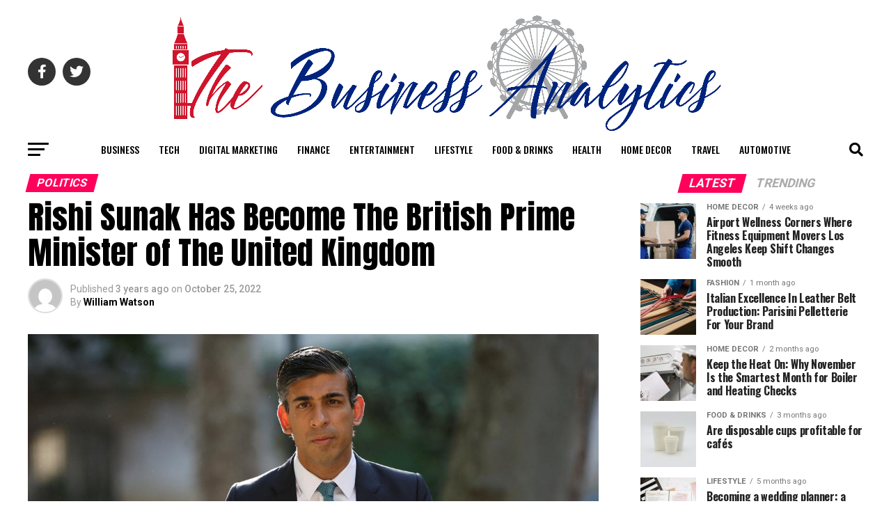

--- FILE ---
content_type: text/html; charset=UTF-8
request_url: https://thebusinessanalytics.co.uk/rishi-sunak-british-prime-minister-united-kingdom/
body_size: 33532
content:
<!DOCTYPE html>
<html lang="en-US">
<head>
<meta charset="UTF-8" >
<meta name="viewport" id="viewport" content="width=device-width, initial-scale=1.0, maximum-scale=5.0, minimum-scale=1.0, user-scalable=yes" />
<link rel="pingback" href="https://thebusinessanalytics.co.uk/xmlrpc.php" />
<meta property="og:type" content="article" />
					<meta property="og:image" content="https://thebusinessanalytics.co.uk/wp-content/uploads/2022/10/Rishi-Sunak.jpeg" />
		<meta name="twitter:image" content="https://thebusinessanalytics.co.uk/wp-content/uploads/2022/10/Rishi-Sunak.jpeg" />
	<meta property="og:url" content="https://thebusinessanalytics.co.uk/rishi-sunak-british-prime-minister-united-kingdom/" />
<meta property="og:title" content="Rishi Sunak Has Become The British Prime Minister of The United Kingdom" />
<meta property="og:description" content="Rishi Sunak has become the 57th prime minister of the United Kingdom. He is the first British-Asian and the first Indian Origin Prime Minster of the UK. He was first elected as a member of parliament in the 2015 general election and re-elected in the 2019 general election. Here You Know a Little information about Mr. [&hellip;]" />
<meta name="twitter:card" content="summary_large_image">
<meta name="twitter:url" content="https://thebusinessanalytics.co.uk/rishi-sunak-british-prime-minister-united-kingdom/">
<meta name="twitter:title" content="Rishi Sunak Has Become The British Prime Minister of The United Kingdom">
<meta name="twitter:description" content="Rishi Sunak has become the 57th prime minister of the United Kingdom. He is the first British-Asian and the first Indian Origin Prime Minster of the UK. He was first elected as a member of parliament in the 2015 general election and re-elected in the 2019 general election. Here You Know a Little information about Mr. [&hellip;]">
<meta name='robots' content='index, follow, max-image-preview:large, max-snippet:-1, max-video-preview:-1' />

	<!-- This site is optimized with the Yoast SEO plugin v26.6 - https://yoast.com/wordpress/plugins/seo/ -->
	<title>Rishi Sunak Has Become The British Prime Minister of The United Kingdom - The Business Analytics</title>
	<meta name="description" content="Here is a news article about the Rishi Sunak (Prime Minister of The UK). Know more everything about Mr. Rishi Sunak." />
	<link rel="canonical" href="https://thebusinessanalytics.co.uk/rishi-sunak-british-prime-minister-united-kingdom/" />
	<meta property="og:locale" content="en_US" />
	<meta property="og:type" content="article" />
	<meta property="og:title" content="Rishi Sunak Has Become The British Prime Minister of The United Kingdom - The Business Analytics" />
	<meta property="og:description" content="Here is a news article about the Rishi Sunak (Prime Minister of The UK). Know more everything about Mr. Rishi Sunak." />
	<meta property="og:url" content="https://thebusinessanalytics.co.uk/rishi-sunak-british-prime-minister-united-kingdom/" />
	<meta property="og:site_name" content="The Business Analytics" />
	<meta property="article:published_time" content="2022-10-25T16:25:40+00:00" />
	<meta property="article:modified_time" content="2022-10-25T16:26:04+00:00" />
	<meta property="og:image" content="https://thebusinessanalytics.co.uk/wp-content/uploads/2022/10/Rishi-Sunak.jpeg" />
	<meta property="og:image:width" content="1200" />
	<meta property="og:image:height" content="846" />
	<meta property="og:image:type" content="image/jpeg" />
	<meta name="author" content="William Watson" />
	<meta name="twitter:card" content="summary_large_image" />
	<meta name="twitter:label1" content="Written by" />
	<meta name="twitter:data1" content="William Watson" />
	<meta name="twitter:label2" content="Est. reading time" />
	<meta name="twitter:data2" content="2 minutes" />
	<script type="application/ld+json" class="yoast-schema-graph">{"@context":"https://schema.org","@graph":[{"@type":"Article","@id":"https://thebusinessanalytics.co.uk/rishi-sunak-british-prime-minister-united-kingdom/#article","isPartOf":{"@id":"https://thebusinessanalytics.co.uk/rishi-sunak-british-prime-minister-united-kingdom/"},"author":{"name":"William Watson","@id":"https://thebusinessanalytics.co.uk/#/schema/person/d39271787bdb55558b4b94140fa4723b"},"headline":"Rishi Sunak Has Become The British Prime Minister of The United Kingdom","datePublished":"2022-10-25T16:25:40+00:00","dateModified":"2022-10-25T16:26:04+00:00","mainEntityOfPage":{"@id":"https://thebusinessanalytics.co.uk/rishi-sunak-british-prime-minister-united-kingdom/"},"wordCount":389,"commentCount":0,"publisher":{"@id":"https://thebusinessanalytics.co.uk/#organization"},"image":{"@id":"https://thebusinessanalytics.co.uk/rishi-sunak-british-prime-minister-united-kingdom/#primaryimage"},"thumbnailUrl":"https://thebusinessanalytics.co.uk/wp-content/uploads/2022/10/Rishi-Sunak.jpeg","keywords":["News","Politics","Prime Minister","Rishi Sunak","Rishi Sunak UK Prime Minister","United Kingdom"],"articleSection":["Politics","United Kingdom"],"inLanguage":"en-US"},{"@type":"WebPage","@id":"https://thebusinessanalytics.co.uk/rishi-sunak-british-prime-minister-united-kingdom/","url":"https://thebusinessanalytics.co.uk/rishi-sunak-british-prime-minister-united-kingdom/","name":"Rishi Sunak Has Become The British Prime Minister of The United Kingdom - The Business Analytics","isPartOf":{"@id":"https://thebusinessanalytics.co.uk/#website"},"primaryImageOfPage":{"@id":"https://thebusinessanalytics.co.uk/rishi-sunak-british-prime-minister-united-kingdom/#primaryimage"},"image":{"@id":"https://thebusinessanalytics.co.uk/rishi-sunak-british-prime-minister-united-kingdom/#primaryimage"},"thumbnailUrl":"https://thebusinessanalytics.co.uk/wp-content/uploads/2022/10/Rishi-Sunak.jpeg","datePublished":"2022-10-25T16:25:40+00:00","dateModified":"2022-10-25T16:26:04+00:00","description":"Here is a news article about the Rishi Sunak (Prime Minister of The UK). Know more everything about Mr. Rishi Sunak.","breadcrumb":{"@id":"https://thebusinessanalytics.co.uk/rishi-sunak-british-prime-minister-united-kingdom/#breadcrumb"},"inLanguage":"en-US","potentialAction":[{"@type":"ReadAction","target":["https://thebusinessanalytics.co.uk/rishi-sunak-british-prime-minister-united-kingdom/"]}]},{"@type":"ImageObject","inLanguage":"en-US","@id":"https://thebusinessanalytics.co.uk/rishi-sunak-british-prime-minister-united-kingdom/#primaryimage","url":"https://thebusinessanalytics.co.uk/wp-content/uploads/2022/10/Rishi-Sunak.jpeg","contentUrl":"https://thebusinessanalytics.co.uk/wp-content/uploads/2022/10/Rishi-Sunak.jpeg","width":1200,"height":846,"caption":"Image Source-https://www.thehindu.com/"},{"@type":"BreadcrumbList","@id":"https://thebusinessanalytics.co.uk/rishi-sunak-british-prime-minister-united-kingdom/#breadcrumb","itemListElement":[{"@type":"ListItem","position":1,"name":"Home","item":"https://thebusinessanalytics.co.uk/"},{"@type":"ListItem","position":2,"name":"Rishi Sunak Has Become The British Prime Minister of The United Kingdom"}]},{"@type":"WebSite","@id":"https://thebusinessanalytics.co.uk/#website","url":"https://thebusinessanalytics.co.uk/","name":"The Business Analytics","description":"","publisher":{"@id":"https://thebusinessanalytics.co.uk/#organization"},"potentialAction":[{"@type":"SearchAction","target":{"@type":"EntryPoint","urlTemplate":"https://thebusinessanalytics.co.uk/?s={search_term_string}"},"query-input":{"@type":"PropertyValueSpecification","valueRequired":true,"valueName":"search_term_string"}}],"inLanguage":"en-US"},{"@type":"Organization","@id":"https://thebusinessanalytics.co.uk/#organization","name":"The Business Analytics","url":"https://thebusinessanalytics.co.uk/","logo":{"@type":"ImageObject","inLanguage":"en-US","@id":"https://thebusinessanalytics.co.uk/#/schema/logo/image/","url":"https://thebusinessanalytics.co.uk/wp-content/uploads/2021/09/the-business-analytics.png","contentUrl":"https://thebusinessanalytics.co.uk/wp-content/uploads/2021/09/the-business-analytics.png","width":378,"height":72,"caption":"The Business Analytics"},"image":{"@id":"https://thebusinessanalytics.co.uk/#/schema/logo/image/"}},{"@type":"Person","@id":"https://thebusinessanalytics.co.uk/#/schema/person/d39271787bdb55558b4b94140fa4723b","name":"William Watson","image":{"@type":"ImageObject","inLanguage":"en-US","@id":"https://thebusinessanalytics.co.uk/#/schema/person/image/","url":"https://secure.gravatar.com/avatar/5e6e3b7bf6de5198f5526294cde5e8e6e2f57604fb33263f79e4f523f718af8b?s=96&d=mm&r=g","contentUrl":"https://secure.gravatar.com/avatar/5e6e3b7bf6de5198f5526294cde5e8e6e2f57604fb33263f79e4f523f718af8b?s=96&d=mm&r=g","caption":"William Watson"},"url":"https://thebusinessanalytics.co.uk/author/william/"}]}</script>
	<!-- / Yoast SEO plugin. -->


<link rel="amphtml" href="https://thebusinessanalytics.co.uk/rishi-sunak-british-prime-minister-united-kingdom/amp/" /><meta name="generator" content="AMP for WP 1.1.9"/><link rel='dns-prefetch' href='//www.googletagmanager.com' />
<link rel='dns-prefetch' href='//ajax.googleapis.com' />
<link rel='dns-prefetch' href='//fonts.googleapis.com' />
<link rel='dns-prefetch' href='//pagead2.googlesyndication.com' />
<link rel="alternate" type="application/rss+xml" title="The Business Analytics &raquo; Feed" href="https://thebusinessanalytics.co.uk/feed/" />
<link rel="alternate" title="oEmbed (JSON)" type="application/json+oembed" href="https://thebusinessanalytics.co.uk/wp-json/oembed/1.0/embed?url=https%3A%2F%2Fthebusinessanalytics.co.uk%2Frishi-sunak-british-prime-minister-united-kingdom%2F" />
<link rel="alternate" title="oEmbed (XML)" type="text/xml+oembed" href="https://thebusinessanalytics.co.uk/wp-json/oembed/1.0/embed?url=https%3A%2F%2Fthebusinessanalytics.co.uk%2Frishi-sunak-british-prime-minister-united-kingdom%2F&#038;format=xml" />
<style id='wp-img-auto-sizes-contain-inline-css' type='text/css'>
img:is([sizes=auto i],[sizes^="auto," i]){contain-intrinsic-size:3000px 1500px}
/*# sourceURL=wp-img-auto-sizes-contain-inline-css */
</style>
<style id='wp-block-paragraph-inline-css' type='text/css'>
.is-small-text{font-size:.875em}.is-regular-text{font-size:1em}.is-large-text{font-size:2.25em}.is-larger-text{font-size:3em}.has-drop-cap:not(:focus):first-letter{float:left;font-size:8.4em;font-style:normal;font-weight:100;line-height:.68;margin:.05em .1em 0 0;text-transform:uppercase}body.rtl .has-drop-cap:not(:focus):first-letter{float:none;margin-left:.1em}p.has-drop-cap.has-background{overflow:hidden}:root :where(p.has-background){padding:1.25em 2.375em}:where(p.has-text-color:not(.has-link-color)) a{color:inherit}p.has-text-align-left[style*="writing-mode:vertical-lr"],p.has-text-align-right[style*="writing-mode:vertical-rl"]{rotate:180deg}
/*# sourceURL=https://thebusinessanalytics.co.uk/wp-includes/blocks/paragraph/style.min.css */
</style>
<style id='wp-block-heading-inline-css' type='text/css'>
h1:where(.wp-block-heading).has-background,h2:where(.wp-block-heading).has-background,h3:where(.wp-block-heading).has-background,h4:where(.wp-block-heading).has-background,h5:where(.wp-block-heading).has-background,h6:where(.wp-block-heading).has-background{padding:1.25em 2.375em}h1.has-text-align-left[style*=writing-mode]:where([style*=vertical-lr]),h1.has-text-align-right[style*=writing-mode]:where([style*=vertical-rl]),h2.has-text-align-left[style*=writing-mode]:where([style*=vertical-lr]),h2.has-text-align-right[style*=writing-mode]:where([style*=vertical-rl]),h3.has-text-align-left[style*=writing-mode]:where([style*=vertical-lr]),h3.has-text-align-right[style*=writing-mode]:where([style*=vertical-rl]),h4.has-text-align-left[style*=writing-mode]:where([style*=vertical-lr]),h4.has-text-align-right[style*=writing-mode]:where([style*=vertical-rl]),h5.has-text-align-left[style*=writing-mode]:where([style*=vertical-lr]),h5.has-text-align-right[style*=writing-mode]:where([style*=vertical-rl]),h6.has-text-align-left[style*=writing-mode]:where([style*=vertical-lr]),h6.has-text-align-right[style*=writing-mode]:where([style*=vertical-rl]){rotate:180deg}
/*# sourceURL=https://thebusinessanalytics.co.uk/wp-includes/blocks/heading/style.min.css */
</style>
<style id='wp-emoji-styles-inline-css' type='text/css'>

	img.wp-smiley, img.emoji {
		display: inline !important;
		border: none !important;
		box-shadow: none !important;
		height: 1em !important;
		width: 1em !important;
		margin: 0 0.07em !important;
		vertical-align: -0.1em !important;
		background: none !important;
		padding: 0 !important;
	}
/*# sourceURL=wp-emoji-styles-inline-css */
</style>
<style id='wp-block-library-inline-css' type='text/css'>
:root{--wp-block-synced-color:#7a00df;--wp-block-synced-color--rgb:122,0,223;--wp-bound-block-color:var(--wp-block-synced-color);--wp-editor-canvas-background:#ddd;--wp-admin-theme-color:#007cba;--wp-admin-theme-color--rgb:0,124,186;--wp-admin-theme-color-darker-10:#006ba1;--wp-admin-theme-color-darker-10--rgb:0,107,160.5;--wp-admin-theme-color-darker-20:#005a87;--wp-admin-theme-color-darker-20--rgb:0,90,135;--wp-admin-border-width-focus:2px}@media (min-resolution:192dpi){:root{--wp-admin-border-width-focus:1.5px}}.wp-element-button{cursor:pointer}:root .has-very-light-gray-background-color{background-color:#eee}:root .has-very-dark-gray-background-color{background-color:#313131}:root .has-very-light-gray-color{color:#eee}:root .has-very-dark-gray-color{color:#313131}:root .has-vivid-green-cyan-to-vivid-cyan-blue-gradient-background{background:linear-gradient(135deg,#00d084,#0693e3)}:root .has-purple-crush-gradient-background{background:linear-gradient(135deg,#34e2e4,#4721fb 50%,#ab1dfe)}:root .has-hazy-dawn-gradient-background{background:linear-gradient(135deg,#faaca8,#dad0ec)}:root .has-subdued-olive-gradient-background{background:linear-gradient(135deg,#fafae1,#67a671)}:root .has-atomic-cream-gradient-background{background:linear-gradient(135deg,#fdd79a,#004a59)}:root .has-nightshade-gradient-background{background:linear-gradient(135deg,#330968,#31cdcf)}:root .has-midnight-gradient-background{background:linear-gradient(135deg,#020381,#2874fc)}:root{--wp--preset--font-size--normal:16px;--wp--preset--font-size--huge:42px}.has-regular-font-size{font-size:1em}.has-larger-font-size{font-size:2.625em}.has-normal-font-size{font-size:var(--wp--preset--font-size--normal)}.has-huge-font-size{font-size:var(--wp--preset--font-size--huge)}.has-text-align-center{text-align:center}.has-text-align-left{text-align:left}.has-text-align-right{text-align:right}.has-fit-text{white-space:nowrap!important}#end-resizable-editor-section{display:none}.aligncenter{clear:both}.items-justified-left{justify-content:flex-start}.items-justified-center{justify-content:center}.items-justified-right{justify-content:flex-end}.items-justified-space-between{justify-content:space-between}.screen-reader-text{border:0;clip-path:inset(50%);height:1px;margin:-1px;overflow:hidden;padding:0;position:absolute;width:1px;word-wrap:normal!important}.screen-reader-text:focus{background-color:#ddd;clip-path:none;color:#444;display:block;font-size:1em;height:auto;left:5px;line-height:normal;padding:15px 23px 14px;text-decoration:none;top:5px;width:auto;z-index:100000}html :where(.has-border-color){border-style:solid}html :where([style*=border-top-color]){border-top-style:solid}html :where([style*=border-right-color]){border-right-style:solid}html :where([style*=border-bottom-color]){border-bottom-style:solid}html :where([style*=border-left-color]){border-left-style:solid}html :where([style*=border-width]){border-style:solid}html :where([style*=border-top-width]){border-top-style:solid}html :where([style*=border-right-width]){border-right-style:solid}html :where([style*=border-bottom-width]){border-bottom-style:solid}html :where([style*=border-left-width]){border-left-style:solid}html :where(img[class*=wp-image-]){height:auto;max-width:100%}:where(figure){margin:0 0 1em}html :where(.is-position-sticky){--wp-admin--admin-bar--position-offset:var(--wp-admin--admin-bar--height,0px)}@media screen and (max-width:600px){html :where(.is-position-sticky){--wp-admin--admin-bar--position-offset:0px}}

/*# sourceURL=wp-block-library-inline-css */
</style><style id='global-styles-inline-css' type='text/css'>
:root{--wp--preset--aspect-ratio--square: 1;--wp--preset--aspect-ratio--4-3: 4/3;--wp--preset--aspect-ratio--3-4: 3/4;--wp--preset--aspect-ratio--3-2: 3/2;--wp--preset--aspect-ratio--2-3: 2/3;--wp--preset--aspect-ratio--16-9: 16/9;--wp--preset--aspect-ratio--9-16: 9/16;--wp--preset--color--black: #000000;--wp--preset--color--cyan-bluish-gray: #abb8c3;--wp--preset--color--white: #ffffff;--wp--preset--color--pale-pink: #f78da7;--wp--preset--color--vivid-red: #cf2e2e;--wp--preset--color--luminous-vivid-orange: #ff6900;--wp--preset--color--luminous-vivid-amber: #fcb900;--wp--preset--color--light-green-cyan: #7bdcb5;--wp--preset--color--vivid-green-cyan: #00d084;--wp--preset--color--pale-cyan-blue: #8ed1fc;--wp--preset--color--vivid-cyan-blue: #0693e3;--wp--preset--color--vivid-purple: #9b51e0;--wp--preset--gradient--vivid-cyan-blue-to-vivid-purple: linear-gradient(135deg,rgb(6,147,227) 0%,rgb(155,81,224) 100%);--wp--preset--gradient--light-green-cyan-to-vivid-green-cyan: linear-gradient(135deg,rgb(122,220,180) 0%,rgb(0,208,130) 100%);--wp--preset--gradient--luminous-vivid-amber-to-luminous-vivid-orange: linear-gradient(135deg,rgb(252,185,0) 0%,rgb(255,105,0) 100%);--wp--preset--gradient--luminous-vivid-orange-to-vivid-red: linear-gradient(135deg,rgb(255,105,0) 0%,rgb(207,46,46) 100%);--wp--preset--gradient--very-light-gray-to-cyan-bluish-gray: linear-gradient(135deg,rgb(238,238,238) 0%,rgb(169,184,195) 100%);--wp--preset--gradient--cool-to-warm-spectrum: linear-gradient(135deg,rgb(74,234,220) 0%,rgb(151,120,209) 20%,rgb(207,42,186) 40%,rgb(238,44,130) 60%,rgb(251,105,98) 80%,rgb(254,248,76) 100%);--wp--preset--gradient--blush-light-purple: linear-gradient(135deg,rgb(255,206,236) 0%,rgb(152,150,240) 100%);--wp--preset--gradient--blush-bordeaux: linear-gradient(135deg,rgb(254,205,165) 0%,rgb(254,45,45) 50%,rgb(107,0,62) 100%);--wp--preset--gradient--luminous-dusk: linear-gradient(135deg,rgb(255,203,112) 0%,rgb(199,81,192) 50%,rgb(65,88,208) 100%);--wp--preset--gradient--pale-ocean: linear-gradient(135deg,rgb(255,245,203) 0%,rgb(182,227,212) 50%,rgb(51,167,181) 100%);--wp--preset--gradient--electric-grass: linear-gradient(135deg,rgb(202,248,128) 0%,rgb(113,206,126) 100%);--wp--preset--gradient--midnight: linear-gradient(135deg,rgb(2,3,129) 0%,rgb(40,116,252) 100%);--wp--preset--font-size--small: 13px;--wp--preset--font-size--medium: 20px;--wp--preset--font-size--large: 36px;--wp--preset--font-size--x-large: 42px;--wp--preset--spacing--20: 0.44rem;--wp--preset--spacing--30: 0.67rem;--wp--preset--spacing--40: 1rem;--wp--preset--spacing--50: 1.5rem;--wp--preset--spacing--60: 2.25rem;--wp--preset--spacing--70: 3.38rem;--wp--preset--spacing--80: 5.06rem;--wp--preset--shadow--natural: 6px 6px 9px rgba(0, 0, 0, 0.2);--wp--preset--shadow--deep: 12px 12px 50px rgba(0, 0, 0, 0.4);--wp--preset--shadow--sharp: 6px 6px 0px rgba(0, 0, 0, 0.2);--wp--preset--shadow--outlined: 6px 6px 0px -3px rgb(255, 255, 255), 6px 6px rgb(0, 0, 0);--wp--preset--shadow--crisp: 6px 6px 0px rgb(0, 0, 0);}:where(.is-layout-flex){gap: 0.5em;}:where(.is-layout-grid){gap: 0.5em;}body .is-layout-flex{display: flex;}.is-layout-flex{flex-wrap: wrap;align-items: center;}.is-layout-flex > :is(*, div){margin: 0;}body .is-layout-grid{display: grid;}.is-layout-grid > :is(*, div){margin: 0;}:where(.wp-block-columns.is-layout-flex){gap: 2em;}:where(.wp-block-columns.is-layout-grid){gap: 2em;}:where(.wp-block-post-template.is-layout-flex){gap: 1.25em;}:where(.wp-block-post-template.is-layout-grid){gap: 1.25em;}.has-black-color{color: var(--wp--preset--color--black) !important;}.has-cyan-bluish-gray-color{color: var(--wp--preset--color--cyan-bluish-gray) !important;}.has-white-color{color: var(--wp--preset--color--white) !important;}.has-pale-pink-color{color: var(--wp--preset--color--pale-pink) !important;}.has-vivid-red-color{color: var(--wp--preset--color--vivid-red) !important;}.has-luminous-vivid-orange-color{color: var(--wp--preset--color--luminous-vivid-orange) !important;}.has-luminous-vivid-amber-color{color: var(--wp--preset--color--luminous-vivid-amber) !important;}.has-light-green-cyan-color{color: var(--wp--preset--color--light-green-cyan) !important;}.has-vivid-green-cyan-color{color: var(--wp--preset--color--vivid-green-cyan) !important;}.has-pale-cyan-blue-color{color: var(--wp--preset--color--pale-cyan-blue) !important;}.has-vivid-cyan-blue-color{color: var(--wp--preset--color--vivid-cyan-blue) !important;}.has-vivid-purple-color{color: var(--wp--preset--color--vivid-purple) !important;}.has-black-background-color{background-color: var(--wp--preset--color--black) !important;}.has-cyan-bluish-gray-background-color{background-color: var(--wp--preset--color--cyan-bluish-gray) !important;}.has-white-background-color{background-color: var(--wp--preset--color--white) !important;}.has-pale-pink-background-color{background-color: var(--wp--preset--color--pale-pink) !important;}.has-vivid-red-background-color{background-color: var(--wp--preset--color--vivid-red) !important;}.has-luminous-vivid-orange-background-color{background-color: var(--wp--preset--color--luminous-vivid-orange) !important;}.has-luminous-vivid-amber-background-color{background-color: var(--wp--preset--color--luminous-vivid-amber) !important;}.has-light-green-cyan-background-color{background-color: var(--wp--preset--color--light-green-cyan) !important;}.has-vivid-green-cyan-background-color{background-color: var(--wp--preset--color--vivid-green-cyan) !important;}.has-pale-cyan-blue-background-color{background-color: var(--wp--preset--color--pale-cyan-blue) !important;}.has-vivid-cyan-blue-background-color{background-color: var(--wp--preset--color--vivid-cyan-blue) !important;}.has-vivid-purple-background-color{background-color: var(--wp--preset--color--vivid-purple) !important;}.has-black-border-color{border-color: var(--wp--preset--color--black) !important;}.has-cyan-bluish-gray-border-color{border-color: var(--wp--preset--color--cyan-bluish-gray) !important;}.has-white-border-color{border-color: var(--wp--preset--color--white) !important;}.has-pale-pink-border-color{border-color: var(--wp--preset--color--pale-pink) !important;}.has-vivid-red-border-color{border-color: var(--wp--preset--color--vivid-red) !important;}.has-luminous-vivid-orange-border-color{border-color: var(--wp--preset--color--luminous-vivid-orange) !important;}.has-luminous-vivid-amber-border-color{border-color: var(--wp--preset--color--luminous-vivid-amber) !important;}.has-light-green-cyan-border-color{border-color: var(--wp--preset--color--light-green-cyan) !important;}.has-vivid-green-cyan-border-color{border-color: var(--wp--preset--color--vivid-green-cyan) !important;}.has-pale-cyan-blue-border-color{border-color: var(--wp--preset--color--pale-cyan-blue) !important;}.has-vivid-cyan-blue-border-color{border-color: var(--wp--preset--color--vivid-cyan-blue) !important;}.has-vivid-purple-border-color{border-color: var(--wp--preset--color--vivid-purple) !important;}.has-vivid-cyan-blue-to-vivid-purple-gradient-background{background: var(--wp--preset--gradient--vivid-cyan-blue-to-vivid-purple) !important;}.has-light-green-cyan-to-vivid-green-cyan-gradient-background{background: var(--wp--preset--gradient--light-green-cyan-to-vivid-green-cyan) !important;}.has-luminous-vivid-amber-to-luminous-vivid-orange-gradient-background{background: var(--wp--preset--gradient--luminous-vivid-amber-to-luminous-vivid-orange) !important;}.has-luminous-vivid-orange-to-vivid-red-gradient-background{background: var(--wp--preset--gradient--luminous-vivid-orange-to-vivid-red) !important;}.has-very-light-gray-to-cyan-bluish-gray-gradient-background{background: var(--wp--preset--gradient--very-light-gray-to-cyan-bluish-gray) !important;}.has-cool-to-warm-spectrum-gradient-background{background: var(--wp--preset--gradient--cool-to-warm-spectrum) !important;}.has-blush-light-purple-gradient-background{background: var(--wp--preset--gradient--blush-light-purple) !important;}.has-blush-bordeaux-gradient-background{background: var(--wp--preset--gradient--blush-bordeaux) !important;}.has-luminous-dusk-gradient-background{background: var(--wp--preset--gradient--luminous-dusk) !important;}.has-pale-ocean-gradient-background{background: var(--wp--preset--gradient--pale-ocean) !important;}.has-electric-grass-gradient-background{background: var(--wp--preset--gradient--electric-grass) !important;}.has-midnight-gradient-background{background: var(--wp--preset--gradient--midnight) !important;}.has-small-font-size{font-size: var(--wp--preset--font-size--small) !important;}.has-medium-font-size{font-size: var(--wp--preset--font-size--medium) !important;}.has-large-font-size{font-size: var(--wp--preset--font-size--large) !important;}.has-x-large-font-size{font-size: var(--wp--preset--font-size--x-large) !important;}
/*# sourceURL=global-styles-inline-css */
</style>

<style id='classic-theme-styles-inline-css' type='text/css'>
/*! This file is auto-generated */
.wp-block-button__link{color:#fff;background-color:#32373c;border-radius:9999px;box-shadow:none;text-decoration:none;padding:calc(.667em + 2px) calc(1.333em + 2px);font-size:1.125em}.wp-block-file__button{background:#32373c;color:#fff;text-decoration:none}
/*# sourceURL=/wp-includes/css/classic-themes.min.css */
</style>
<link rel='stylesheet' id='ql-jquery-ui-css' href='//ajax.googleapis.com/ajax/libs/jqueryui/1.12.1/themes/smoothness/jquery-ui.css?ver=6.9' type='text/css' media='all' />
<link rel='stylesheet' id='mvp-custom-style-css' href='https://thebusinessanalytics.co.uk/wp-content/themes/zox-news/style.css?ver=6.9' type='text/css' media='all' />
<style id='mvp-custom-style-inline-css' type='text/css'>


#mvp-wallpaper {
	background: url() no-repeat 50% 0;
	}

#mvp-foot-copy a {
	color: #1e73be;
	}

#mvp-content-main p a,
#mvp-content-main ul a,
#mvp-content-main ol a,
.mvp-post-add-main p a,
.mvp-post-add-main ul a,
.mvp-post-add-main ol a {
	box-shadow: inset 0 -4px 0 #1e73be;
	}

#mvp-content-main p a:hover,
#mvp-content-main ul a:hover,
#mvp-content-main ol a:hover,
.mvp-post-add-main p a:hover,
.mvp-post-add-main ul a:hover,
.mvp-post-add-main ol a:hover {
	background: #1e73be;
	}

a,
a:visited,
.post-info-name a,
.woocommerce .woocommerce-breadcrumb a {
	color: #ff005b;
	}

#mvp-side-wrap a:hover {
	color: #ff005b;
	}

.mvp-fly-top:hover,
.mvp-vid-box-wrap,
ul.mvp-soc-mob-list li.mvp-soc-mob-com {
	background: #1e73be;
	}

nav.mvp-fly-nav-menu ul li.menu-item-has-children:after,
.mvp-feat1-left-wrap span.mvp-cd-cat,
.mvp-widget-feat1-top-story span.mvp-cd-cat,
.mvp-widget-feat2-left-cont span.mvp-cd-cat,
.mvp-widget-dark-feat span.mvp-cd-cat,
.mvp-widget-dark-sub span.mvp-cd-cat,
.mvp-vid-wide-text span.mvp-cd-cat,
.mvp-feat2-top-text span.mvp-cd-cat,
.mvp-feat3-main-story span.mvp-cd-cat,
.mvp-feat3-sub-text span.mvp-cd-cat,
.mvp-feat4-main-text span.mvp-cd-cat,
.woocommerce-message:before,
.woocommerce-info:before,
.woocommerce-message:before {
	color: #1e73be;
	}

#searchform input,
.mvp-authors-name {
	border-bottom: 1px solid #1e73be;
	}

.mvp-fly-top:hover {
	border-top: 1px solid #1e73be;
	border-left: 1px solid #1e73be;
	border-bottom: 1px solid #1e73be;
	}

.woocommerce .widget_price_filter .ui-slider .ui-slider-handle,
.woocommerce #respond input#submit.alt,
.woocommerce a.button.alt,
.woocommerce button.button.alt,
.woocommerce input.button.alt,
.woocommerce #respond input#submit.alt:hover,
.woocommerce a.button.alt:hover,
.woocommerce button.button.alt:hover,
.woocommerce input.button.alt:hover {
	background-color: #1e73be;
	}

.woocommerce-error,
.woocommerce-info,
.woocommerce-message {
	border-top-color: #1e73be;
	}

ul.mvp-feat1-list-buts li.active span.mvp-feat1-list-but,
span.mvp-widget-home-title,
span.mvp-post-cat,
span.mvp-feat1-pop-head {
	background: #ff005b;
	}

.woocommerce span.onsale {
	background-color: #ff005b;
	}

.mvp-widget-feat2-side-more-but,
.woocommerce .star-rating span:before,
span.mvp-prev-next-label,
.mvp-cat-date-wrap .sticky {
	color: #ff005b !important;
	}

#mvp-main-nav-top,
#mvp-fly-wrap,
.mvp-soc-mob-right,
#mvp-main-nav-small-cont {
	background: #000000;
	}

#mvp-main-nav-small .mvp-fly-but-wrap span,
#mvp-main-nav-small .mvp-search-but-wrap span,
.mvp-nav-top-left .mvp-fly-but-wrap span,
#mvp-fly-wrap .mvp-fly-but-wrap span {
	background: #555555;
	}

.mvp-nav-top-right .mvp-nav-search-but,
span.mvp-fly-soc-head,
.mvp-soc-mob-right i,
#mvp-main-nav-small span.mvp-nav-search-but,
#mvp-main-nav-small .mvp-nav-menu ul li a  {
	color: #555555;
	}

#mvp-main-nav-small .mvp-nav-menu ul li.menu-item-has-children a:after {
	border-color: #555555 transparent transparent transparent;
	}

#mvp-nav-top-wrap span.mvp-nav-search-but:hover,
#mvp-main-nav-small span.mvp-nav-search-but:hover {
	color: #1e73be;
	}

#mvp-nav-top-wrap .mvp-fly-but-wrap:hover span,
#mvp-main-nav-small .mvp-fly-but-wrap:hover span,
span.mvp-woo-cart-num:hover {
	background: #1e73be;
	}

#mvp-main-nav-bot-cont {
	background: #ffffff;
	}

#mvp-nav-bot-wrap .mvp-fly-but-wrap span,
#mvp-nav-bot-wrap .mvp-search-but-wrap span {
	background: #000000;
	}

#mvp-nav-bot-wrap span.mvp-nav-search-but,
#mvp-nav-bot-wrap .mvp-nav-menu ul li a {
	color: #000000;
	}

#mvp-nav-bot-wrap .mvp-nav-menu ul li.menu-item-has-children a:after {
	border-color: #000000 transparent transparent transparent;
	}

.mvp-nav-menu ul li:hover a {
	border-bottom: 5px solid #1e73be;
	}

#mvp-nav-bot-wrap .mvp-fly-but-wrap:hover span {
	background: #1e73be;
	}

#mvp-nav-bot-wrap span.mvp-nav-search-but:hover {
	color: #1e73be;
	}

body,
.mvp-feat1-feat-text p,
.mvp-feat2-top-text p,
.mvp-feat3-main-text p,
.mvp-feat3-sub-text p,
#searchform input,
.mvp-author-info-text,
span.mvp-post-excerpt,
.mvp-nav-menu ul li ul.sub-menu li a,
nav.mvp-fly-nav-menu ul li a,
.mvp-ad-label,
span.mvp-feat-caption,
.mvp-post-tags a,
.mvp-post-tags a:visited,
span.mvp-author-box-name a,
#mvp-author-box-text p,
.mvp-post-gallery-text p,
ul.mvp-soc-mob-list li span,
#comments,
h3#reply-title,
h2.comments,
#mvp-foot-copy p,
span.mvp-fly-soc-head,
.mvp-post-tags-header,
span.mvp-prev-next-label,
span.mvp-post-add-link-but,
#mvp-comments-button a,
#mvp-comments-button span.mvp-comment-but-text,
.woocommerce ul.product_list_widget span.product-title,
.woocommerce ul.product_list_widget li a,
.woocommerce #reviews #comments ol.commentlist li .comment-text p.meta,
.woocommerce div.product p.price,
.woocommerce div.product p.price ins,
.woocommerce div.product p.price del,
.woocommerce ul.products li.product .price del,
.woocommerce ul.products li.product .price ins,
.woocommerce ul.products li.product .price,
.woocommerce #respond input#submit,
.woocommerce a.button,
.woocommerce button.button,
.woocommerce input.button,
.woocommerce .widget_price_filter .price_slider_amount .button,
.woocommerce span.onsale,
.woocommerce-review-link,
#woo-content p.woocommerce-result-count,
.woocommerce div.product .woocommerce-tabs ul.tabs li a,
a.mvp-inf-more-but,
span.mvp-cont-read-but,
span.mvp-cd-cat,
span.mvp-cd-date,
.mvp-feat4-main-text p,
span.mvp-woo-cart-num,
span.mvp-widget-home-title2,
.wp-caption,
#mvp-content-main p.wp-caption-text,
.gallery-caption,
.mvp-post-add-main p.wp-caption-text,
#bbpress-forums,
#bbpress-forums p,
.protected-post-form input,
#mvp-feat6-text p {
	font-family: 'Roboto', sans-serif;
	font-display: swap;
	}

.mvp-blog-story-text p,
span.mvp-author-page-desc,
#mvp-404 p,
.mvp-widget-feat1-bot-text p,
.mvp-widget-feat2-left-text p,
.mvp-flex-story-text p,
.mvp-search-text p,
#mvp-content-main p,
.mvp-post-add-main p,
#mvp-content-main ul li,
#mvp-content-main ol li,
.rwp-summary,
.rwp-u-review__comment,
.mvp-feat5-mid-main-text p,
.mvp-feat5-small-main-text p,
#mvp-content-main .wp-block-button__link,
.wp-block-audio figcaption,
.wp-block-video figcaption,
.wp-block-embed figcaption,
.wp-block-verse pre,
pre.wp-block-verse {
	font-family: 'PT Serif', sans-serif;
	font-display: swap;
	}

.mvp-nav-menu ul li a,
#mvp-foot-menu ul li a {
	font-family: 'Oswald', sans-serif;
	font-display: swap;
	}


.mvp-feat1-sub-text h2,
.mvp-feat1-pop-text h2,
.mvp-feat1-list-text h2,
.mvp-widget-feat1-top-text h2,
.mvp-widget-feat1-bot-text h2,
.mvp-widget-dark-feat-text h2,
.mvp-widget-dark-sub-text h2,
.mvp-widget-feat2-left-text h2,
.mvp-widget-feat2-right-text h2,
.mvp-blog-story-text h2,
.mvp-flex-story-text h2,
.mvp-vid-wide-more-text p,
.mvp-prev-next-text p,
.mvp-related-text,
.mvp-post-more-text p,
h2.mvp-authors-latest a,
.mvp-feat2-bot-text h2,
.mvp-feat3-sub-text h2,
.mvp-feat3-main-text h2,
.mvp-feat4-main-text h2,
.mvp-feat5-text h2,
.mvp-feat5-mid-main-text h2,
.mvp-feat5-small-main-text h2,
.mvp-feat5-mid-sub-text h2,
#mvp-feat6-text h2,
.alp-related-posts-wrapper .alp-related-post .post-title {
	font-family: 'Oswald', sans-serif;
	font-display: swap;
	}

.mvp-feat2-top-text h2,
.mvp-feat1-feat-text h2,
h1.mvp-post-title,
h1.mvp-post-title-wide,
.mvp-drop-nav-title h4,
#mvp-content-main blockquote p,
.mvp-post-add-main blockquote p,
#mvp-content-main p.has-large-font-size,
#mvp-404 h1,
#woo-content h1.page-title,
.woocommerce div.product .product_title,
.woocommerce ul.products li.product h3,
.alp-related-posts .current .post-title {
	font-family: 'Oswald', sans-serif;
	font-display: swap;
	}

span.mvp-feat1-pop-head,
.mvp-feat1-pop-text:before,
span.mvp-feat1-list-but,
span.mvp-widget-home-title,
.mvp-widget-feat2-side-more,
span.mvp-post-cat,
span.mvp-page-head,
h1.mvp-author-top-head,
.mvp-authors-name,
#mvp-content-main h1,
#mvp-content-main h2,
#mvp-content-main h3,
#mvp-content-main h4,
#mvp-content-main h5,
#mvp-content-main h6,
.woocommerce .related h2,
.woocommerce div.product .woocommerce-tabs .panel h2,
.woocommerce div.product .product_title,
.mvp-feat5-side-list .mvp-feat1-list-img:after {
	font-family: 'Roboto', sans-serif;
	font-display: swap;
	}

	

	#mvp-main-nav-top {
		background: #fff;
		padding: 15px 0 0;
		}
	#mvp-fly-wrap,
	.mvp-soc-mob-right,
	#mvp-main-nav-small-cont {
		background: #fff;
		}
	#mvp-main-nav-small .mvp-fly-but-wrap span,
	#mvp-main-nav-small .mvp-search-but-wrap span,
	.mvp-nav-top-left .mvp-fly-but-wrap span,
	#mvp-fly-wrap .mvp-fly-but-wrap span {
		background: #000;
		}
	.mvp-nav-top-right .mvp-nav-search-but,
	span.mvp-fly-soc-head,
	.mvp-soc-mob-right i,
	#mvp-main-nav-small span.mvp-nav-search-but,
	#mvp-main-nav-small .mvp-nav-menu ul li a  {
		color: #000;
		}
	#mvp-main-nav-small .mvp-nav-menu ul li.menu-item-has-children a:after {
		border-color: #000 transparent transparent transparent;
		}
	.mvp-feat1-feat-text h2,
	h1.mvp-post-title,
	.mvp-feat2-top-text h2,
	.mvp-feat3-main-text h2,
	#mvp-content-main blockquote p,
	.mvp-post-add-main blockquote p {
		font-family: 'Anton', sans-serif;
		font-weight: 400;
		letter-spacing: normal;
		}
	.mvp-feat1-feat-text h2,
	.mvp-feat2-top-text h2,
	.mvp-feat3-main-text h2 {
		line-height: 1;
		text-transform: uppercase;
		}
		

	span.mvp-nav-soc-but,
	ul.mvp-fly-soc-list li a,
	span.mvp-woo-cart-num {
		background: rgba(0,0,0,.8);
		}
	span.mvp-woo-cart-icon {
		color: rgba(0,0,0,.8);
		}
	nav.mvp-fly-nav-menu ul li,
	nav.mvp-fly-nav-menu ul li ul.sub-menu {
		border-top: 1px solid rgba(0,0,0,.1);
		}
	nav.mvp-fly-nav-menu ul li a {
		color: #000;
		}
	.mvp-drop-nav-title h4 {
		color: #000;
		}
		

	#mvp-leader-wrap {
		position: relative;
		}
	#mvp-site-main {
		margin-top: 0;
		}
	#mvp-leader-wrap {
		top: 0 !important;
		}
		

	.mvp-nav-links {
		display: none;
		}
		

	.alp-advert {
		display: none;
	}
	.alp-related-posts-wrapper .alp-related-posts .current {
		margin: 0 0 10px;
	}
		
/*# sourceURL=mvp-custom-style-inline-css */
</style>
<link rel='stylesheet' id='mvp-reset-css' href='https://thebusinessanalytics.co.uk/wp-content/themes/zox-news/css/reset.css?ver=6.9' type='text/css' media='all' />
<link rel='stylesheet' id='fontawesome-css' href='https://thebusinessanalytics.co.uk/wp-content/themes/zox-news/font-awesome/css/all.css?ver=6.9' type='text/css' media='all' />
<link rel='stylesheet' id='mvp-fonts-css' href='//fonts.googleapis.com/css?family=Roboto%3A300%2C400%2C700%2C900%7COswald%3A400%2C700%7CAdvent+Pro%3A700%7COpen+Sans%3A700%7CAnton%3A400Oswald%3A100%2C200%2C300%2C400%2C500%2C600%2C700%2C800%2C900%7COswald%3A100%2C200%2C300%2C400%2C500%2C600%2C700%2C800%2C900%7CRoboto%3A100%2C200%2C300%2C400%2C500%2C600%2C700%2C800%2C900%7CRoboto%3A100%2C200%2C300%2C400%2C500%2C600%2C700%2C800%2C900%7CPT+Serif%3A100%2C200%2C300%2C400%2C500%2C600%2C700%2C800%2C900%7COswald%3A100%2C200%2C300%2C400%2C500%2C600%2C700%2C800%2C900%26subset%3Dlatin%2Clatin-ext%2Ccyrillic%2Ccyrillic-ext%2Cgreek-ext%2Cgreek%2Cvietnamese%26display%3Dswap' type='text/css' media='all' />
<link rel='stylesheet' id='mvp-media-queries-css' href='https://thebusinessanalytics.co.uk/wp-content/themes/zox-news/css/media-queries.css?ver=6.9' type='text/css' media='all' />
<script type="text/javascript" src="https://thebusinessanalytics.co.uk/wp-includes/js/jquery/jquery.min.js?ver=3.7.1" id="jquery-core-js"></script>
<script type="text/javascript" src="https://thebusinessanalytics.co.uk/wp-includes/js/jquery/jquery-migrate.min.js?ver=3.4.1" id="jquery-migrate-js"></script>

<!-- Google tag (gtag.js) snippet added by Site Kit -->
<!-- Google Analytics snippet added by Site Kit -->
<script type="text/javascript" src="https://www.googletagmanager.com/gtag/js?id=G-14WMGH52B6" id="google_gtagjs-js" async></script>
<script type="text/javascript" id="google_gtagjs-js-after">
/* <![CDATA[ */
window.dataLayer = window.dataLayer || [];function gtag(){dataLayer.push(arguments);}
gtag("set","linker",{"domains":["thebusinessanalytics.co.uk"]});
gtag("js", new Date());
gtag("set", "developer_id.dZTNiMT", true);
gtag("config", "G-14WMGH52B6");
//# sourceURL=google_gtagjs-js-after
/* ]]> */
</script>
<link rel="https://api.w.org/" href="https://thebusinessanalytics.co.uk/wp-json/" /><link rel="alternate" title="JSON" type="application/json" href="https://thebusinessanalytics.co.uk/wp-json/wp/v2/posts/1054" /><link rel="EditURI" type="application/rsd+xml" title="RSD" href="https://thebusinessanalytics.co.uk/xmlrpc.php?rsd" />
<meta name="generator" content="WordPress 6.9" />
<link rel='shortlink' href='https://thebusinessanalytics.co.uk/?p=1054' />
<meta name="generator" content="Site Kit by Google 1.168.0" />
<!-- Google AdSense meta tags added by Site Kit -->
<meta name="google-adsense-platform-account" content="ca-host-pub-2644536267352236">
<meta name="google-adsense-platform-domain" content="sitekit.withgoogle.com">
<!-- End Google AdSense meta tags added by Site Kit -->

<!-- Google AdSense snippet added by Site Kit -->
<script type="text/javascript" async="async" src="https://pagead2.googlesyndication.com/pagead/js/adsbygoogle.js?client=ca-pub-1927713107119560&amp;host=ca-host-pub-2644536267352236" crossorigin="anonymous"></script>

<!-- End Google AdSense snippet added by Site Kit -->
<link rel="icon" href="https://thebusinessanalytics.co.uk/wp-content/uploads/2021/12/cropped-tba-32x32.jpg" sizes="32x32" />
<link rel="icon" href="https://thebusinessanalytics.co.uk/wp-content/uploads/2021/12/cropped-tba-192x192.jpg" sizes="192x192" />
<link rel="apple-touch-icon" href="https://thebusinessanalytics.co.uk/wp-content/uploads/2021/12/cropped-tba-180x180.jpg" />
<meta name="msapplication-TileImage" content="https://thebusinessanalytics.co.uk/wp-content/uploads/2021/12/cropped-tba-270x270.jpg" />
</head>
<body class="wp-singular post-template-default single single-post postid-1054 single-format-standard wp-embed-responsive wp-theme-zox-news">
	<div id="mvp-fly-wrap">
	<div id="mvp-fly-menu-top" class="left relative">
		<div class="mvp-fly-top-out left relative">
			<div class="mvp-fly-top-in">
				<div id="mvp-fly-logo" class="left relative">
											<a href="https://thebusinessanalytics.co.uk/"><img src="https://thebusinessanalytics.co.uk/wp-content/uploads/2023/09/tba.png" alt="The Business Analytics" data-rjs="2" /></a>
									</div><!--mvp-fly-logo-->
			</div><!--mvp-fly-top-in-->
			<div class="mvp-fly-but-wrap mvp-fly-but-menu mvp-fly-but-click">
				<span></span>
				<span></span>
				<span></span>
				<span></span>
			</div><!--mvp-fly-but-wrap-->
		</div><!--mvp-fly-top-out-->
	</div><!--mvp-fly-menu-top-->
	<div id="mvp-fly-menu-wrap">
		<nav class="mvp-fly-nav-menu left relative">
			<div class="menu-main-menu-container"><ul id="menu-main-menu" class="menu"><li id="menu-item-168" class="menu-item menu-item-type-taxonomy menu-item-object-category menu-item-168"><a href="https://thebusinessanalytics.co.uk/category/business/">Business</a></li>
<li id="menu-item-171" class="menu-item menu-item-type-taxonomy menu-item-object-category menu-item-171"><a href="https://thebusinessanalytics.co.uk/category/tech/">Tech</a></li>
<li id="menu-item-687" class="menu-item menu-item-type-taxonomy menu-item-object-category menu-item-687"><a href="https://thebusinessanalytics.co.uk/category/digital-marketing/">Digital Marketing</a></li>
<li id="menu-item-1601" class="menu-item menu-item-type-taxonomy menu-item-object-category menu-item-1601"><a href="https://thebusinessanalytics.co.uk/category/finance/">Finance</a></li>
<li id="menu-item-169" class="menu-item menu-item-type-taxonomy menu-item-object-category menu-item-169"><a href="https://thebusinessanalytics.co.uk/category/entertainment/">Entertainment</a></li>
<li id="menu-item-173" class="menu-item menu-item-type-taxonomy menu-item-object-category menu-item-173"><a href="https://thebusinessanalytics.co.uk/category/lifestyle/">Lifestyle</a></li>
<li id="menu-item-1602" class="menu-item menu-item-type-taxonomy menu-item-object-category menu-item-1602"><a href="https://thebusinessanalytics.co.uk/category/food/">Food &amp; Drinks</a></li>
<li id="menu-item-1603" class="menu-item menu-item-type-taxonomy menu-item-object-category menu-item-1603"><a href="https://thebusinessanalytics.co.uk/category/health/">Health</a></li>
<li id="menu-item-1604" class="menu-item menu-item-type-taxonomy menu-item-object-category menu-item-1604"><a href="https://thebusinessanalytics.co.uk/category/lifestyle/home-decor/">Home Decor</a></li>
<li id="menu-item-1316" class="menu-item menu-item-type-taxonomy menu-item-object-category menu-item-1316"><a href="https://thebusinessanalytics.co.uk/category/travel/">Travel</a></li>
<li id="menu-item-1605" class="menu-item menu-item-type-taxonomy menu-item-object-category menu-item-1605"><a href="https://thebusinessanalytics.co.uk/category/automotive/">Automotive</a></li>
</ul></div>		</nav>
	</div><!--mvp-fly-menu-wrap-->
	<div id="mvp-fly-soc-wrap">
		<span class="mvp-fly-soc-head">Connect with us</span>
		<ul class="mvp-fly-soc-list left relative">
							<li><a href="https://www.facebook.com/businessanalyticsmagazine" target="_blank" class="fab fa-facebook-f"></a></li>
										<li><a href="https://twitter.com/theBizAnalytics" target="_blank" class="fab fa-twitter"></a></li>
																						<li><a href="https://www.linkedin.com/company/the-business-analytics-office" target="_blank" class="fab fa-linkedin"></a></li>
								</ul>
	</div><!--mvp-fly-soc-wrap-->
</div><!--mvp-fly-wrap-->	<div id="mvp-site" class="left relative">
		<div id="mvp-search-wrap">
			<div id="mvp-search-box">
				<form method="get" id="searchform" action="https://thebusinessanalytics.co.uk/">
	<input type="text" name="s" id="s" value="Search" onfocus='if (this.value == "Search") { this.value = ""; }' onblur='if (this.value == "") { this.value = "Search"; }' />
	<input type="hidden" id="searchsubmit" value="Search" />
</form>			</div><!--mvp-search-box-->
			<div class="mvp-search-but-wrap mvp-search-click">
				<span></span>
				<span></span>
			</div><!--mvp-search-but-wrap-->
		</div><!--mvp-search-wrap-->
				<div id="mvp-site-wall" class="left relative">
						<div id="mvp-site-main" class="left relative">
			<header id="mvp-main-head-wrap" class="left relative">
									<nav id="mvp-main-nav-wrap" class="left relative">
						<div id="mvp-main-nav-top" class="left relative">
							<div class="mvp-main-box">
								<div id="mvp-nav-top-wrap" class="left relative">
									<div class="mvp-nav-top-right-out left relative">
										<div class="mvp-nav-top-right-in">
											<div class="mvp-nav-top-cont left relative">
												<div class="mvp-nav-top-left-out relative">
													<div class="mvp-nav-top-left">
														<div class="mvp-nav-soc-wrap">
																															<a href="https://www.facebook.com/businessanalyticsmagazine" target="_blank"><span class="mvp-nav-soc-but fab fa-facebook-f"></span></a>
																																														<a href="https://twitter.com/theBizAnalytics" target="_blank"><span class="mvp-nav-soc-but fab fa-twitter"></span></a>
																																																											</div><!--mvp-nav-soc-wrap-->
														<div class="mvp-fly-but-wrap mvp-fly-but-click left relative">
															<span></span>
															<span></span>
															<span></span>
															<span></span>
														</div><!--mvp-fly-but-wrap-->
													</div><!--mvp-nav-top-left-->
													<div class="mvp-nav-top-left-in">
														<div class="mvp-nav-top-mid left relative" itemscope itemtype="http://schema.org/Organization">
																															<a class="mvp-nav-logo-reg" itemprop="url" href="https://thebusinessanalytics.co.uk/"><img itemprop="logo" src="https://thebusinessanalytics.co.uk/wp-content/uploads/2023/09/tba.png" alt="The Business Analytics" data-rjs="2" /></a>
																																														<a class="mvp-nav-logo-small" href="https://thebusinessanalytics.co.uk/"><img src="https://thebusinessanalytics.co.uk/wp-content/uploads/2023/09/tba.png" alt="The Business Analytics" data-rjs="2" /></a>
																																														<h2 class="mvp-logo-title">The Business Analytics</h2>
																																														<div class="mvp-drop-nav-title left">
																	<h4>Rishi Sunak Has Become The British Prime Minister of The United Kingdom</h4>
																</div><!--mvp-drop-nav-title-->
																													</div><!--mvp-nav-top-mid-->
													</div><!--mvp-nav-top-left-in-->
												</div><!--mvp-nav-top-left-out-->
											</div><!--mvp-nav-top-cont-->
										</div><!--mvp-nav-top-right-in-->
										<div class="mvp-nav-top-right">
																						<span class="mvp-nav-search-but fa fa-search fa-2 mvp-search-click"></span>
										</div><!--mvp-nav-top-right-->
									</div><!--mvp-nav-top-right-out-->
								</div><!--mvp-nav-top-wrap-->
							</div><!--mvp-main-box-->
						</div><!--mvp-main-nav-top-->
						<div id="mvp-main-nav-bot" class="left relative">
							<div id="mvp-main-nav-bot-cont" class="left">
								<div class="mvp-main-box">
									<div id="mvp-nav-bot-wrap" class="left">
										<div class="mvp-nav-bot-right-out left">
											<div class="mvp-nav-bot-right-in">
												<div class="mvp-nav-bot-cont left">
													<div class="mvp-nav-bot-left-out">
														<div class="mvp-nav-bot-left left relative">
															<div class="mvp-fly-but-wrap mvp-fly-but-click left relative">
																<span></span>
																<span></span>
																<span></span>
																<span></span>
															</div><!--mvp-fly-but-wrap-->
														</div><!--mvp-nav-bot-left-->
														<div class="mvp-nav-bot-left-in">
															<div class="mvp-nav-menu left">
																<div class="menu-main-menu-container"><ul id="menu-main-menu-1" class="menu"><li class="menu-item menu-item-type-taxonomy menu-item-object-category menu-item-168 mvp-mega-dropdown"><a href="https://thebusinessanalytics.co.uk/category/business/">Business</a><div class="mvp-mega-dropdown"><div class="mvp-main-box"><ul class="mvp-mega-list"><li><a href="https://thebusinessanalytics.co.uk/importance-of-local-seo-2025/"><div class="mvp-mega-img"><img width="400" height="240" src="https://thebusinessanalytics.co.uk/wp-content/uploads/2025/07/Importance-of-Local-SEO-2025-400x240.png" class="attachment-mvp-mid-thumb size-mvp-mid-thumb wp-post-image" alt="Importance of Local SEO 2025" decoding="async" loading="lazy" srcset="https://thebusinessanalytics.co.uk/wp-content/uploads/2025/07/Importance-of-Local-SEO-2025-400x240.png 400w, https://thebusinessanalytics.co.uk/wp-content/uploads/2025/07/Importance-of-Local-SEO-2025-1000x600.png 1000w, https://thebusinessanalytics.co.uk/wp-content/uploads/2025/07/Importance-of-Local-SEO-2025-590x354.png 590w" sizes="auto, (max-width: 400px) 100vw, 400px" /></div><p>The Importance of Local SEO 2025: Boosting Visibility &amp; Driving Growth</p></a></li><li><a href="https://thebusinessanalytics.co.uk/best-work-order-software-for-maintenance/"><div class="mvp-mega-img"><img width="400" height="240" src="https://thebusinessanalytics.co.uk/wp-content/uploads/2025/06/Best-Work-Order-Software-2025-400x240.webp" class="attachment-mvp-mid-thumb size-mvp-mid-thumb wp-post-image" alt="Best Work Order Software 2025" decoding="async" loading="lazy" srcset="https://thebusinessanalytics.co.uk/wp-content/uploads/2025/06/Best-Work-Order-Software-2025-400x240.webp 400w, https://thebusinessanalytics.co.uk/wp-content/uploads/2025/06/Best-Work-Order-Software-2025-1000x600.webp 1000w, https://thebusinessanalytics.co.uk/wp-content/uploads/2025/06/Best-Work-Order-Software-2025-590x354.webp 590w" sizes="auto, (max-width: 400px) 100vw, 400px" /></div><p>Best Work Order Software for Maintenance Efficiency</p></a></li><li><a href="https://thebusinessanalytics.co.uk/benefits-of-managed-it-service-provider/"><div class="mvp-mega-img"><img width="320" height="240" src="https://thebusinessanalytics.co.uk/wp-content/uploads/2023/03/mimi-thian-vdXMSiX-n6M-unsplash.jpg" class="attachment-mvp-mid-thumb size-mvp-mid-thumb wp-post-image" alt="Managed IT Service Provider" decoding="async" loading="lazy" srcset="https://thebusinessanalytics.co.uk/wp-content/uploads/2023/03/mimi-thian-vdXMSiX-n6M-unsplash.jpg 1920w, https://thebusinessanalytics.co.uk/wp-content/uploads/2023/03/mimi-thian-vdXMSiX-n6M-unsplash-300x225.jpg 300w, https://thebusinessanalytics.co.uk/wp-content/uploads/2023/03/mimi-thian-vdXMSiX-n6M-unsplash-1024x768.jpg 1024w, https://thebusinessanalytics.co.uk/wp-content/uploads/2023/03/mimi-thian-vdXMSiX-n6M-unsplash-768x576.jpg 768w, https://thebusinessanalytics.co.uk/wp-content/uploads/2023/03/mimi-thian-vdXMSiX-n6M-unsplash-1536x1152.jpg 1536w, https://thebusinessanalytics.co.uk/wp-content/uploads/2023/03/mimi-thian-vdXMSiX-n6M-unsplash-86x64.jpg 86w" sizes="auto, (max-width: 320px) 100vw, 320px" /></div><p>Benefits of Switching to a Managed IT Service Provider Instead of DIY</p></a></li><li><a href="https://thebusinessanalytics.co.uk/start-solar-energy-business-in-london/"><div class="mvp-mega-img"><img width="360" height="240" src="https://thebusinessanalytics.co.uk/wp-content/uploads/2023/03/pexels-pixabay-433308.jpg" class="attachment-mvp-mid-thumb size-mvp-mid-thumb wp-post-image" alt="Start a Solar and Energy Business in London" decoding="async" loading="lazy" srcset="https://thebusinessanalytics.co.uk/wp-content/uploads/2023/03/pexels-pixabay-433308.jpg 1279w, https://thebusinessanalytics.co.uk/wp-content/uploads/2023/03/pexels-pixabay-433308-300x200.jpg 300w, https://thebusinessanalytics.co.uk/wp-content/uploads/2023/03/pexels-pixabay-433308-1024x683.jpg 1024w, https://thebusinessanalytics.co.uk/wp-content/uploads/2023/03/pexels-pixabay-433308-768x512.jpg 768w" sizes="auto, (max-width: 360px) 100vw, 360px" /></div><p>How to Start a Solar and Energy Business in The London</p></a></li><li><a href="https://thebusinessanalytics.co.uk/understanding-outward-rdc/"><div class="mvp-mega-img"><img width="400" height="240" src="https://thebusinessanalytics.co.uk/wp-content/uploads/2025/01/Outward-RDC-400x240.jpg" class="attachment-mvp-mid-thumb size-mvp-mid-thumb wp-post-image" alt="Outward RDC" decoding="async" loading="lazy" srcset="https://thebusinessanalytics.co.uk/wp-content/uploads/2025/01/Outward-RDC-400x240.jpg 400w, https://thebusinessanalytics.co.uk/wp-content/uploads/2025/01/Outward-RDC-1000x600.jpg 1000w, https://thebusinessanalytics.co.uk/wp-content/uploads/2025/01/Outward-RDC-590x354.jpg 590w" sizes="auto, (max-width: 400px) 100vw, 400px" /></div><p>Understanding the Outward RDC: How Royal Mail Ensures Seamless Delivery</p></a></li></ul></div></div></li>
<li class="menu-item menu-item-type-taxonomy menu-item-object-category menu-item-171 mvp-mega-dropdown"><a href="https://thebusinessanalytics.co.uk/category/tech/">Tech</a><div class="mvp-mega-dropdown"><div class="mvp-main-box"><ul class="mvp-mega-list"><li><a href="https://thebusinessanalytics.co.uk/importance-of-local-seo-2025/"><div class="mvp-mega-img"><img width="400" height="240" src="https://thebusinessanalytics.co.uk/wp-content/uploads/2025/07/Importance-of-Local-SEO-2025-400x240.png" class="attachment-mvp-mid-thumb size-mvp-mid-thumb wp-post-image" alt="Importance of Local SEO 2025" decoding="async" loading="lazy" srcset="https://thebusinessanalytics.co.uk/wp-content/uploads/2025/07/Importance-of-Local-SEO-2025-400x240.png 400w, https://thebusinessanalytics.co.uk/wp-content/uploads/2025/07/Importance-of-Local-SEO-2025-1000x600.png 1000w, https://thebusinessanalytics.co.uk/wp-content/uploads/2025/07/Importance-of-Local-SEO-2025-590x354.png 590w" sizes="auto, (max-width: 400px) 100vw, 400px" /></div><p>The Importance of Local SEO 2025: Boosting Visibility &amp; Driving Growth</p></a></li><li><a href="https://thebusinessanalytics.co.uk/best-work-order-software-for-maintenance/"><div class="mvp-mega-img"><img width="400" height="240" src="https://thebusinessanalytics.co.uk/wp-content/uploads/2025/06/Best-Work-Order-Software-2025-400x240.webp" class="attachment-mvp-mid-thumb size-mvp-mid-thumb wp-post-image" alt="Best Work Order Software 2025" decoding="async" loading="lazy" srcset="https://thebusinessanalytics.co.uk/wp-content/uploads/2025/06/Best-Work-Order-Software-2025-400x240.webp 400w, https://thebusinessanalytics.co.uk/wp-content/uploads/2025/06/Best-Work-Order-Software-2025-1000x600.webp 1000w, https://thebusinessanalytics.co.uk/wp-content/uploads/2025/06/Best-Work-Order-Software-2025-590x354.webp 590w" sizes="auto, (max-width: 400px) 100vw, 400px" /></div><p>Best Work Order Software for Maintenance Efficiency</p></a></li><li><a href="https://thebusinessanalytics.co.uk/the-spark-shops-batman-style-wireless-bt-earbuds/"><div class="mvp-mega-img"><img width="400" height="240" src="https://thebusinessanalytics.co.uk/wp-content/uploads/2025/05/The-Spark-Shops-Batman-Style-Wireless-BT-Earbuds2-400x240.webp" class="attachment-mvp-mid-thumb size-mvp-mid-thumb wp-post-image" alt="The Spark Shop’s Batman-Style Wireless BT Earbuds" decoding="async" loading="lazy" /></div><p>The Spark Shop’s Batman-Style Wireless BT Earbuds Review: Features, Performance &amp; Why It’s a Must-Have for DC Fans</p></a></li><li><a href="https://thebusinessanalytics.co.uk/how-to-recycle-a-laptop/"><div class="mvp-mega-img"><img width="400" height="240" src="https://thebusinessanalytics.co.uk/wp-content/uploads/2025/05/How-to-Recycle-a-Laptop-Safely-and-Responsibly-400x240.webp" class="attachment-mvp-mid-thumb size-mvp-mid-thumb wp-post-image" alt="How to Recycle a Laptop" decoding="async" loading="lazy" srcset="https://thebusinessanalytics.co.uk/wp-content/uploads/2025/05/How-to-Recycle-a-Laptop-Safely-and-Responsibly-400x240.webp 400w, https://thebusinessanalytics.co.uk/wp-content/uploads/2025/05/How-to-Recycle-a-Laptop-Safely-and-Responsibly-1000x600.webp 1000w, https://thebusinessanalytics.co.uk/wp-content/uploads/2025/05/How-to-Recycle-a-Laptop-Safely-and-Responsibly-590x354.webp 590w" sizes="auto, (max-width: 400px) 100vw, 400px" /></div><p>How to Recycle a Laptop Safely and Responsibly in 2025: A Step-by-Step Guide</p></a></li><li><a href="https://thebusinessanalytics.co.uk/baseus-blade-100w-portable-power-bank-laptop/"><div class="mvp-mega-img"><img width="400" height="240" src="https://thebusinessanalytics.co.uk/wp-content/uploads/2025/05/Baseus-Blade-100W-Power-Bank-400x240.webp" class="attachment-mvp-mid-thumb size-mvp-mid-thumb wp-post-image" alt="Baseus Blade 100W Portable Power Bank" decoding="async" loading="lazy" srcset="https://thebusinessanalytics.co.uk/wp-content/uploads/2025/05/Baseus-Blade-100W-Power-Bank-400x240.webp 400w, https://thebusinessanalytics.co.uk/wp-content/uploads/2025/05/Baseus-Blade-100W-Power-Bank-1000x600.webp 1000w, https://thebusinessanalytics.co.uk/wp-content/uploads/2025/05/Baseus-Blade-100W-Power-Bank-590x354.webp 590w" sizes="auto, (max-width: 400px) 100vw, 400px" /></div><p>Baseus Blade 100W Portable Power Bank For Laptops: Ultra-Slim Performance for High-Demand Laptops</p></a></li></ul></div></div></li>
<li class="menu-item menu-item-type-taxonomy menu-item-object-category menu-item-687 mvp-mega-dropdown"><a href="https://thebusinessanalytics.co.uk/category/digital-marketing/">Digital Marketing</a><div class="mvp-mega-dropdown"><div class="mvp-main-box"><ul class="mvp-mega-list"><li><a href="https://thebusinessanalytics.co.uk/importance-of-local-seo-2025/"><div class="mvp-mega-img"><img width="400" height="240" src="https://thebusinessanalytics.co.uk/wp-content/uploads/2025/07/Importance-of-Local-SEO-2025-400x240.png" class="attachment-mvp-mid-thumb size-mvp-mid-thumb wp-post-image" alt="Importance of Local SEO 2025" decoding="async" loading="lazy" srcset="https://thebusinessanalytics.co.uk/wp-content/uploads/2025/07/Importance-of-Local-SEO-2025-400x240.png 400w, https://thebusinessanalytics.co.uk/wp-content/uploads/2025/07/Importance-of-Local-SEO-2025-1000x600.png 1000w, https://thebusinessanalytics.co.uk/wp-content/uploads/2025/07/Importance-of-Local-SEO-2025-590x354.png 590w" sizes="auto, (max-width: 400px) 100vw, 400px" /></div><p>The Importance of Local SEO 2025: Boosting Visibility &amp; Driving Growth</p></a></li><li><a href="https://thebusinessanalytics.co.uk/digital-marketing-strategies/"><div class="mvp-mega-img"><img width="320" height="240" src="https://thebusinessanalytics.co.uk/wp-content/uploads/2023/06/social-media-marketing-concept-marketing-with-applications.jpg" class="attachment-mvp-mid-thumb size-mvp-mid-thumb wp-post-image" alt="Digital Marketing Strategies" decoding="async" loading="lazy" srcset="https://thebusinessanalytics.co.uk/wp-content/uploads/2023/06/social-media-marketing-concept-marketing-with-applications.jpg 1000w, https://thebusinessanalytics.co.uk/wp-content/uploads/2023/06/social-media-marketing-concept-marketing-with-applications-300x225.jpg 300w, https://thebusinessanalytics.co.uk/wp-content/uploads/2023/06/social-media-marketing-concept-marketing-with-applications-768x576.jpg 768w, https://thebusinessanalytics.co.uk/wp-content/uploads/2023/06/social-media-marketing-concept-marketing-with-applications-86x64.jpg 86w" sizes="auto, (max-width: 320px) 100vw, 320px" /></div><p>19 Digital Marketing Strategies To Grow Business in the UK</p></a></li><li><a href="https://thebusinessanalytics.co.uk/reddit-ceo-to-microsoft-and-search-engines-pay-for-our-content/"><div class="mvp-mega-img"><img width="400" height="240" src="https://thebusinessanalytics.co.uk/wp-content/uploads/2024/08/Reddit-blocks-Microsoft-and-other-search-engines-400x240.jpg" class="attachment-mvp-mid-thumb size-mvp-mid-thumb wp-post-image" alt="Reddit blocks Microsoft and other search engines" decoding="async" loading="lazy" srcset="https://thebusinessanalytics.co.uk/wp-content/uploads/2024/08/Reddit-blocks-Microsoft-and-other-search-engines-400x240.jpg 400w, https://thebusinessanalytics.co.uk/wp-content/uploads/2024/08/Reddit-blocks-Microsoft-and-other-search-engines-1000x600.jpg 1000w, https://thebusinessanalytics.co.uk/wp-content/uploads/2024/08/Reddit-blocks-Microsoft-and-other-search-engines-590x354.jpg 590w" sizes="auto, (max-width: 400px) 100vw, 400px" /></div><p>Reddit CEO to Microsoft and AI Search Engines: Pay for Our Content</p></a></li><li><a href="https://thebusinessanalytics.co.uk/linkedin-rolls-out-ai-assistant-for-premium-members/"><div class="mvp-mega-img"><img width="400" height="240" src="https://thebusinessanalytics.co.uk/wp-content/uploads/2024/06/LinkedIn-Rolls-Out-AI-Assistant-for-Premium-Members-400x240.jpg" class="attachment-mvp-mid-thumb size-mvp-mid-thumb wp-post-image" alt="LinkedIn Rolls Out AI Assistant for Premium Members" decoding="async" loading="lazy" srcset="https://thebusinessanalytics.co.uk/wp-content/uploads/2024/06/LinkedIn-Rolls-Out-AI-Assistant-for-Premium-Members-400x240.jpg 400w, https://thebusinessanalytics.co.uk/wp-content/uploads/2024/06/LinkedIn-Rolls-Out-AI-Assistant-for-Premium-Members-1000x600.jpg 1000w, https://thebusinessanalytics.co.uk/wp-content/uploads/2024/06/LinkedIn-Rolls-Out-AI-Assistant-for-Premium-Members-590x354.jpg 590w" sizes="auto, (max-width: 400px) 100vw, 400px" /></div><p>LinkedIn Rolls Out AI Assistant for Premium Members</p></a></li><li><a href="https://thebusinessanalytics.co.uk/social-signals-on-seo-rankings/"><div class="mvp-mega-img"><img width="400" height="240" src="https://thebusinessanalytics.co.uk/wp-content/uploads/2024/05/The-Influence-of-Social-Signals-on-SEO-Rankings-400x240.jpg" class="attachment-mvp-mid-thumb size-mvp-mid-thumb wp-post-image" alt="The Influence of Social Signals on SEO Rankings" decoding="async" loading="lazy" srcset="https://thebusinessanalytics.co.uk/wp-content/uploads/2024/05/The-Influence-of-Social-Signals-on-SEO-Rankings-400x240.jpg 400w, https://thebusinessanalytics.co.uk/wp-content/uploads/2024/05/The-Influence-of-Social-Signals-on-SEO-Rankings-1000x600.jpg 1000w, https://thebusinessanalytics.co.uk/wp-content/uploads/2024/05/The-Influence-of-Social-Signals-on-SEO-Rankings-590x354.jpg 590w" sizes="auto, (max-width: 400px) 100vw, 400px" /></div><p>The Influence of Social Signals on SEO Rankings</p></a></li></ul></div></div></li>
<li class="menu-item menu-item-type-taxonomy menu-item-object-category menu-item-1601 mvp-mega-dropdown"><a href="https://thebusinessanalytics.co.uk/category/finance/">Finance</a><div class="mvp-mega-dropdown"><div class="mvp-main-box"><ul class="mvp-mega-list"><li><a href="https://thebusinessanalytics.co.uk/tips-for-using-treasure-nft-login-securely/"><div class="mvp-mega-img"><img width="400" height="240" src="https://thebusinessanalytics.co.uk/wp-content/uploads/2025/06/treasure-NFT-login-2025-400x240.webp" class="attachment-mvp-mid-thumb size-mvp-mid-thumb wp-post-image" alt="Treasure NFT Login 2025" decoding="async" loading="lazy" srcset="https://thebusinessanalytics.co.uk/wp-content/uploads/2025/06/treasure-NFT-login-2025-400x240.webp 400w, https://thebusinessanalytics.co.uk/wp-content/uploads/2025/06/treasure-NFT-login-2025-1000x600.webp 1000w, https://thebusinessanalytics.co.uk/wp-content/uploads/2025/06/treasure-NFT-login-2025-590x354.webp 590w" sizes="auto, (max-width: 400px) 100vw, 400px" /></div><p>Secure Your NFT Experience: Expert Tips for Using Treasure NFT Login Securely and Effectively</p></a></li><li><a href="https://thebusinessanalytics.co.uk/gpl-fxs-contributions-to-forex-market-technology/"><div class="mvp-mega-img"><img width="400" height="240" src="https://thebusinessanalytics.co.uk/wp-content/uploads/2024/08/GPL-FXs-Contributions-to-Forex-Market-Technology-400x240.webp" class="attachment-mvp-mid-thumb size-mvp-mid-thumb wp-post-image" alt="Driving Innovation: GPL FX’s Contributions to Forex Market Technology" decoding="async" loading="lazy" srcset="https://thebusinessanalytics.co.uk/wp-content/uploads/2024/08/GPL-FXs-Contributions-to-Forex-Market-Technology-400x240.webp 400w, https://thebusinessanalytics.co.uk/wp-content/uploads/2024/08/GPL-FXs-Contributions-to-Forex-Market-Technology-1000x600.webp 1000w, https://thebusinessanalytics.co.uk/wp-content/uploads/2024/08/GPL-FXs-Contributions-to-Forex-Market-Technology-590x354.webp 590w" sizes="auto, (max-width: 400px) 100vw, 400px" /></div><p>Driving Innovation: GPL FX’s Contributions to Forex Market Technology</p></a></li><li><a href="https://thebusinessanalytics.co.uk/best-futures-brokers-in-the-uk-for-2024/"><div class="mvp-mega-img"><img width="400" height="240" src="https://thebusinessanalytics.co.uk/wp-content/uploads/2024/08/Best-Futures-Brokers-In-The-UK-400x240.jpg" class="attachment-mvp-mid-thumb size-mvp-mid-thumb wp-post-image" alt="Best Futures Brokers In The UK" decoding="async" loading="lazy" srcset="https://thebusinessanalytics.co.uk/wp-content/uploads/2024/08/Best-Futures-Brokers-In-The-UK-400x240.jpg 400w, https://thebusinessanalytics.co.uk/wp-content/uploads/2024/08/Best-Futures-Brokers-In-The-UK-1000x600.jpg 1000w, https://thebusinessanalytics.co.uk/wp-content/uploads/2024/08/Best-Futures-Brokers-In-The-UK-590x354.jpg 590w" sizes="auto, (max-width: 400px) 100vw, 400px" /></div><p>Announcing The Best Futures Brokers In The UK For 2026</p></a></li><li><a href="https://thebusinessanalytics.co.uk/investing-in-precious-metals/"><div class="mvp-mega-img"><img width="400" height="240" src="https://thebusinessanalytics.co.uk/wp-content/uploads/2023/11/scottsdale-mint-xN4QdAn4aJw-unsplash-400x240.jpg" class="attachment-mvp-mid-thumb size-mvp-mid-thumb wp-post-image" alt="Precious Metal Investments" decoding="async" loading="lazy" srcset="https://thebusinessanalytics.co.uk/wp-content/uploads/2023/11/scottsdale-mint-xN4QdAn4aJw-unsplash-400x240.jpg 400w, https://thebusinessanalytics.co.uk/wp-content/uploads/2023/11/scottsdale-mint-xN4QdAn4aJw-unsplash-1000x600.jpg 1000w, https://thebusinessanalytics.co.uk/wp-content/uploads/2023/11/scottsdale-mint-xN4QdAn4aJw-unsplash-590x354.jpg 590w" sizes="auto, (max-width: 400px) 100vw, 400px" /></div><p>Diversifying wealth: The art and science of investing in precious metals</p></a></li><li><a href="https://thebusinessanalytics.co.uk/real-estate-crowdfunding/"><div class="mvp-mega-img"><img width="400" height="240" src="https://thebusinessanalytics.co.uk/wp-content/uploads/2023/11/crowdfunding-money-business-bulb-graphic-concept-400x240.jpg" class="attachment-mvp-mid-thumb size-mvp-mid-thumb wp-post-image" alt="Real Estate Crowdfunding" decoding="async" loading="lazy" srcset="https://thebusinessanalytics.co.uk/wp-content/uploads/2023/11/crowdfunding-money-business-bulb-graphic-concept-400x240.jpg 400w, https://thebusinessanalytics.co.uk/wp-content/uploads/2023/11/crowdfunding-money-business-bulb-graphic-concept-1000x600.jpg 1000w, https://thebusinessanalytics.co.uk/wp-content/uploads/2023/11/crowdfunding-money-business-bulb-graphic-concept-590x354.jpg 590w" sizes="auto, (max-width: 400px) 100vw, 400px" /></div><p>Real Estate Crowdfunding: A Beginner&#8217;s Guide to Investing</p></a></li></ul></div></div></li>
<li class="menu-item menu-item-type-taxonomy menu-item-object-category menu-item-169 mvp-mega-dropdown"><a href="https://thebusinessanalytics.co.uk/category/entertainment/">Entertainment</a><div class="mvp-mega-dropdown"><div class="mvp-main-box"><ul class="mvp-mega-list"><li><a href="https://thebusinessanalytics.co.uk/moviesda-2025-tamil-cinemas/"><div class="mvp-mega-img"><img width="400" height="240" src="https://thebusinessanalytics.co.uk/wp-content/uploads/2025/05/Exploring-Moviesda-2025-400x240.webp" class="attachment-mvp-mid-thumb size-mvp-mid-thumb wp-post-image" alt="Exploring Moviesda 2025" decoding="async" loading="lazy" srcset="https://thebusinessanalytics.co.uk/wp-content/uploads/2025/05/Exploring-Moviesda-2025-400x240.webp 400w, https://thebusinessanalytics.co.uk/wp-content/uploads/2025/05/Exploring-Moviesda-2025-1000x600.webp 1000w, https://thebusinessanalytics.co.uk/wp-content/uploads/2025/05/Exploring-Moviesda-2025-590x354.webp 590w" sizes="auto, (max-width: 400px) 100vw, 400px" /></div><p>Exploring Moviesda 2025: Tamil Cinema’s Digital Hub for Streaming, Downloads &amp; Digital Trends</p></a></li><li><a href="https://thebusinessanalytics.co.uk/prmovies-2025-watch-movies-web-series-free/"><div class="mvp-mega-img"><img width="400" height="240" src="https://thebusinessanalytics.co.uk/wp-content/uploads/2025/05/PRMovies-2025-400x240.png" class="attachment-mvp-mid-thumb size-mvp-mid-thumb wp-post-image" alt="PRMovies 2025" decoding="async" loading="lazy" srcset="https://thebusinessanalytics.co.uk/wp-content/uploads/2025/05/PRMovies-2025-400x240.png 400w, https://thebusinessanalytics.co.uk/wp-content/uploads/2025/05/PRMovies-2025-1000x600.png 1000w, https://thebusinessanalytics.co.uk/wp-content/uploads/2025/05/PRMovies-2025-590x354.png 590w" sizes="auto, (max-width: 400px) 100vw, 400px" /></div><p>PRMovies 2025: Watch the Latest Movies &amp; Web Series for Free</p></a></li><li><a href="https://thebusinessanalytics.co.uk/free-anime-websites-to-stream-download-anime/"><div class="mvp-mega-img"><img width="400" height="240" src="https://thebusinessanalytics.co.uk/wp-content/uploads/2025/05/the-Best-Free-Anime-Websites-400x240.webp" class="attachment-mvp-mid-thumb size-mvp-mid-thumb wp-post-image" alt="10 Best Free Anime Websites" decoding="async" loading="lazy" srcset="https://thebusinessanalytics.co.uk/wp-content/uploads/2025/05/the-Best-Free-Anime-Websites-400x240.webp 400w, https://thebusinessanalytics.co.uk/wp-content/uploads/2025/05/the-Best-Free-Anime-Websites-1000x600.webp 1000w, https://thebusinessanalytics.co.uk/wp-content/uploads/2025/05/the-Best-Free-Anime-Websites-590x354.webp 590w" sizes="auto, (max-width: 400px) 100vw, 400px" /></div><p>10 Best Free Anime Websites to Stream and Download Anime (No Sign-Up Needed)</p></a></li><li><a href="https://thebusinessanalytics.co.uk/una-healy-sparks-fan-excitement-with-upcoming-house-of-games-appearance/"><div class="mvp-mega-img"><img width="400" height="240" src="https://thebusinessanalytics.co.uk/wp-content/uploads/2025/03/Una-Healy-Sparks-Fan-Excitement-with-Upcoming-House-of-Games-Appearance-400x240.webp" class="attachment-mvp-mid-thumb size-mvp-mid-thumb wp-post-image" alt="Una Healy Sparks Fan Excitement with Upcoming &#039;House of Games&#039; Appearance" decoding="async" loading="lazy" srcset="https://thebusinessanalytics.co.uk/wp-content/uploads/2025/03/Una-Healy-Sparks-Fan-Excitement-with-Upcoming-House-of-Games-Appearance-400x240.webp 400w, https://thebusinessanalytics.co.uk/wp-content/uploads/2025/03/Una-Healy-Sparks-Fan-Excitement-with-Upcoming-House-of-Games-Appearance-1000x600.webp 1000w, https://thebusinessanalytics.co.uk/wp-content/uploads/2025/03/Una-Healy-Sparks-Fan-Excitement-with-Upcoming-House-of-Games-Appearance-590x354.webp 590w" sizes="auto, (max-width: 400px) 100vw, 400px" /></div><p>Una Healy Sparks Fan Excitement with Upcoming &#8216;House of Games&#8217; Appearance</p></a></li><li><a href="https://thebusinessanalytics.co.uk/best-rage-rooms-in-london-for-couples-groups-corporate-events/"><div class="mvp-mega-img"><img width="400" height="240" src="https://thebusinessanalytics.co.uk/wp-content/uploads/2025/02/Best-Rage-Rooms-in-London-400x240.jpg" class="attachment-mvp-mid-thumb size-mvp-mid-thumb wp-post-image" alt="Best Rage Rooms in London" decoding="async" loading="lazy" srcset="https://thebusinessanalytics.co.uk/wp-content/uploads/2025/02/Best-Rage-Rooms-in-London-400x240.jpg 400w, https://thebusinessanalytics.co.uk/wp-content/uploads/2025/02/Best-Rage-Rooms-in-London-1000x600.jpg 1000w, https://thebusinessanalytics.co.uk/wp-content/uploads/2025/02/Best-Rage-Rooms-in-London-590x354.jpg 590w" sizes="auto, (max-width: 400px) 100vw, 400px" /></div><p>Best Rage Rooms in London for Couples, Groups, and Corporate Events</p></a></li></ul></div></div></li>
<li class="menu-item menu-item-type-taxonomy menu-item-object-category menu-item-173 mvp-mega-dropdown"><a href="https://thebusinessanalytics.co.uk/category/lifestyle/">Lifestyle</a><div class="mvp-mega-dropdown"><div class="mvp-main-box"><ul class="mvp-mega-list"><li><a href="https://thebusinessanalytics.co.uk/fitness-equipment-movers-los-angeles/"><div class="mvp-mega-img"><img width="400" height="240" src="https://thebusinessanalytics.co.uk/wp-content/uploads/2025/12/Fitness-Equipment-Movers-Los-Angeles-400x240.jpg" class="attachment-mvp-mid-thumb size-mvp-mid-thumb wp-post-image" alt="Fitness Equipment Movers Los Angeles" decoding="async" loading="lazy" srcset="https://thebusinessanalytics.co.uk/wp-content/uploads/2025/12/Fitness-Equipment-Movers-Los-Angeles-400x240.jpg 400w, https://thebusinessanalytics.co.uk/wp-content/uploads/2025/12/Fitness-Equipment-Movers-Los-Angeles-1000x600.jpg 1000w, https://thebusinessanalytics.co.uk/wp-content/uploads/2025/12/Fitness-Equipment-Movers-Los-Angeles-590x354.jpg 590w" sizes="auto, (max-width: 400px) 100vw, 400px" /></div><p>Airport Wellness Corners Where Fitness Equipment Movers Los Angeles Keep Shift Changes Smooth</p></a></li><li><a href="https://thebusinessanalytics.co.uk/italian-excellence-in-leather-belt-production-parisini-pelletterie-for-your-brand/"><div class="mvp-mega-img"><img width="400" height="240" src="https://thebusinessanalytics.co.uk/wp-content/uploads/2025/12/Parisini-Pelletterie-Italian-Leather-Belt-Brand-400x240.jpg" class="attachment-mvp-mid-thumb size-mvp-mid-thumb wp-post-image" alt="Parisini Pelletterie Italian Leather Belt Brand" decoding="async" loading="lazy" srcset="https://thebusinessanalytics.co.uk/wp-content/uploads/2025/12/Parisini-Pelletterie-Italian-Leather-Belt-Brand-400x240.jpg 400w, https://thebusinessanalytics.co.uk/wp-content/uploads/2025/12/Parisini-Pelletterie-Italian-Leather-Belt-Brand-1000x600.jpg 1000w, https://thebusinessanalytics.co.uk/wp-content/uploads/2025/12/Parisini-Pelletterie-Italian-Leather-Belt-Brand-590x354.jpg 590w" sizes="auto, (max-width: 400px) 100vw, 400px" /></div><p>Italian Excellence In Leather Belt Production: Parisini Pelletterie For Your Brand</p></a></li><li><a href="https://thebusinessanalytics.co.uk/smartest-month-for-boiler-and-heating-checks/"><div class="mvp-mega-img"><img width="400" height="240" src="https://thebusinessanalytics.co.uk/wp-content/uploads/2025/11/Smartest-Month-for-Boiler-and-Heating-Checks-400x240.jpg" class="attachment-mvp-mid-thumb size-mvp-mid-thumb wp-post-image" alt="Smartest Month for Boiler and Heating Checks" decoding="async" loading="lazy" srcset="https://thebusinessanalytics.co.uk/wp-content/uploads/2025/11/Smartest-Month-for-Boiler-and-Heating-Checks-400x240.jpg 400w, https://thebusinessanalytics.co.uk/wp-content/uploads/2025/11/Smartest-Month-for-Boiler-and-Heating-Checks-1000x600.jpg 1000w, https://thebusinessanalytics.co.uk/wp-content/uploads/2025/11/Smartest-Month-for-Boiler-and-Heating-Checks-590x354.jpg 590w" sizes="auto, (max-width: 400px) 100vw, 400px" /></div><p>Keep the Heat On: Why November Is the Smartest Month for Boiler and Heating Checks</p></a></li><li><a href="https://thebusinessanalytics.co.uk/becoming-a-wedding-planner-a-practical-guide/"><div class="mvp-mega-img"><img width="400" height="240" src="https://thebusinessanalytics.co.uk/wp-content/uploads/2025/08/How-to-become-a-wedding-planner-400x240.jpg" class="attachment-mvp-mid-thumb size-mvp-mid-thumb wp-post-image" alt="How to become a wedding planner" decoding="async" loading="lazy" srcset="https://thebusinessanalytics.co.uk/wp-content/uploads/2025/08/How-to-become-a-wedding-planner-400x240.jpg 400w, https://thebusinessanalytics.co.uk/wp-content/uploads/2025/08/How-to-become-a-wedding-planner-1000x600.jpg 1000w, https://thebusinessanalytics.co.uk/wp-content/uploads/2025/08/How-to-become-a-wedding-planner-590x354.jpg 590w" sizes="auto, (max-width: 400px) 100vw, 400px" /></div><p>Becoming a wedding planner: a practical guide</p></a></li><li><a href="https://thebusinessanalytics.co.uk/strata-painting-services-in-london/"><div class="mvp-mega-img"><img width="400" height="240" src="https://thebusinessanalytics.co.uk/wp-content/uploads/2025/02/Choose-Strata-painting-Services-in-London-400x240.jpg" class="attachment-mvp-mid-thumb size-mvp-mid-thumb wp-post-image" alt="Choose Strata painting Services in London.jpg" decoding="async" loading="lazy" srcset="https://thebusinessanalytics.co.uk/wp-content/uploads/2025/02/Choose-Strata-painting-Services-in-London-400x240.jpg 400w, https://thebusinessanalytics.co.uk/wp-content/uploads/2025/02/Choose-Strata-painting-Services-in-London-1000x600.jpg 1000w, https://thebusinessanalytics.co.uk/wp-content/uploads/2025/02/Choose-Strata-painting-Services-in-London-590x354.jpg 590w" sizes="auto, (max-width: 400px) 100vw, 400px" /></div><p>How to Choose Strata Painting Services in London</p></a></li></ul></div></div></li>
<li class="menu-item menu-item-type-taxonomy menu-item-object-category menu-item-1602 mvp-mega-dropdown"><a href="https://thebusinessanalytics.co.uk/category/food/">Food &amp; Drinks</a><div class="mvp-mega-dropdown"><div class="mvp-main-box"><ul class="mvp-mega-list"><li><a href="https://thebusinessanalytics.co.uk/are-disposable-cups-profitable-for-cafes/"><div class="mvp-mega-img"><img width="400" height="240" src="https://thebusinessanalytics.co.uk/wp-content/uploads/2025/10/disposable-cups-profitable-for-cafes-400x240.jpg" class="attachment-mvp-mid-thumb size-mvp-mid-thumb wp-post-image" alt="disposable cups profitable for cafés" decoding="async" loading="lazy" srcset="https://thebusinessanalytics.co.uk/wp-content/uploads/2025/10/disposable-cups-profitable-for-cafes-400x240.jpg 400w, https://thebusinessanalytics.co.uk/wp-content/uploads/2025/10/disposable-cups-profitable-for-cafes-1000x600.jpg 1000w, https://thebusinessanalytics.co.uk/wp-content/uploads/2025/10/disposable-cups-profitable-for-cafes-590x354.jpg 590w" sizes="auto, (max-width: 400px) 100vw, 400px" /></div><p>Are disposable cups profitable for cafés</p></a></li><li><a href="https://thebusinessanalytics.co.uk/pie-shop-burchalls-set-to-close-in-st-helens/"><div class="mvp-mega-img"><img width="400" height="240" src="https://thebusinessanalytics.co.uk/wp-content/uploads/2025/03/Historic-185-Year-Old-Pie-Shop-Burchalls-Set-to-Close-in-St-Helens-400x240.jpg" class="attachment-mvp-mid-thumb size-mvp-mid-thumb wp-post-image" alt="Burchall&#039;s pie and Butcher Shop Set to Close in St Helens" decoding="async" loading="lazy" srcset="https://thebusinessanalytics.co.uk/wp-content/uploads/2025/03/Historic-185-Year-Old-Pie-Shop-Burchalls-Set-to-Close-in-St-Helens-400x240.jpg 400w, https://thebusinessanalytics.co.uk/wp-content/uploads/2025/03/Historic-185-Year-Old-Pie-Shop-Burchalls-Set-to-Close-in-St-Helens-590x354.jpg 590w" sizes="auto, (max-width: 400px) 100vw, 400px" /></div><p>Historic 185-Year-Old Pie Shop, Burchall&#8217;s, Set to Close in St Helens</p></a></li><li><a href="https://thebusinessanalytics.co.uk/healthy-cookie-recipes-for-weight-loss/"><div class="mvp-mega-img"><img width="360" height="240" src="https://thebusinessanalytics.co.uk/wp-content/uploads/2021/12/Healthy-Cookie-Recipes-For-Weight-Loss.jpg" class="attachment-mvp-mid-thumb size-mvp-mid-thumb wp-post-image" alt="Healthy Cookie Recipes For Weight Loss" decoding="async" loading="lazy" srcset="https://thebusinessanalytics.co.uk/wp-content/uploads/2021/12/Healthy-Cookie-Recipes-For-Weight-Loss.jpg 626w, https://thebusinessanalytics.co.uk/wp-content/uploads/2021/12/Healthy-Cookie-Recipes-For-Weight-Loss-300x200.jpg 300w, https://thebusinessanalytics.co.uk/wp-content/uploads/2021/12/Healthy-Cookie-Recipes-For-Weight-Loss-450x300.jpg 450w" sizes="auto, (max-width: 360px) 100vw, 360px" /></div><p>Healthy Cookie Recipes For Weight Loss in 2025</p></a></li><li><a href="https://thebusinessanalytics.co.uk/low-calorie-biscuits-weight-loss/"><div class="mvp-mega-img"><img width="400" height="210" src="https://thebusinessanalytics.co.uk/wp-content/uploads/2023/04/Low-Calorie-Biscuits-For-Weight-Loss.jpg" class="attachment-mvp-mid-thumb size-mvp-mid-thumb wp-post-image" alt="Low-Calorie Biscuits For Weight Loss" decoding="async" loading="lazy" srcset="https://thebusinessanalytics.co.uk/wp-content/uploads/2023/04/Low-Calorie-Biscuits-For-Weight-Loss.jpg 1200w, https://thebusinessanalytics.co.uk/wp-content/uploads/2023/04/Low-Calorie-Biscuits-For-Weight-Loss-300x158.jpg 300w, https://thebusinessanalytics.co.uk/wp-content/uploads/2023/04/Low-Calorie-Biscuits-For-Weight-Loss-1024x538.jpg 1024w, https://thebusinessanalytics.co.uk/wp-content/uploads/2023/04/Low-Calorie-Biscuits-For-Weight-Loss-768x403.jpg 768w" sizes="auto, (max-width: 400px) 100vw, 400px" /></div><p> Best Low-Calorie Biscuits For Weight Loss in 2025</p></a></li><li><a href="https://thebusinessanalytics.co.uk/benefits-low-calorie-biscuits/"><div class="mvp-mega-img"><img width="400" height="240" src="https://thebusinessanalytics.co.uk/wp-content/uploads/2023/08/rumeysa-aydin-ti68sgG3qZw-unsplash-400x240.jpg" class="attachment-mvp-mid-thumb size-mvp-mid-thumb wp-post-image" alt="Benefits of Using Low-Calorie Biscuits for Weight Loss" decoding="async" loading="lazy" srcset="https://thebusinessanalytics.co.uk/wp-content/uploads/2023/08/rumeysa-aydin-ti68sgG3qZw-unsplash-400x240.jpg 400w, https://thebusinessanalytics.co.uk/wp-content/uploads/2023/08/rumeysa-aydin-ti68sgG3qZw-unsplash-1000x600.jpg 1000w, https://thebusinessanalytics.co.uk/wp-content/uploads/2023/08/rumeysa-aydin-ti68sgG3qZw-unsplash-590x354.jpg 590w" sizes="auto, (max-width: 400px) 100vw, 400px" /></div><p>25 Benefits of Using Low-Calorie Biscuits for Weight Loss</p></a></li></ul></div></div></li>
<li class="menu-item menu-item-type-taxonomy menu-item-object-category menu-item-1603 mvp-mega-dropdown"><a href="https://thebusinessanalytics.co.uk/category/health/">Health</a><div class="mvp-mega-dropdown"><div class="mvp-main-box"><ul class="mvp-mega-list"><li><a href="https://thebusinessanalytics.co.uk/benefits-low-calorie-biscuits/"><div class="mvp-mega-img"><img width="400" height="240" src="https://thebusinessanalytics.co.uk/wp-content/uploads/2023/08/rumeysa-aydin-ti68sgG3qZw-unsplash-400x240.jpg" class="attachment-mvp-mid-thumb size-mvp-mid-thumb wp-post-image" alt="Benefits of Using Low-Calorie Biscuits for Weight Loss" decoding="async" loading="lazy" srcset="https://thebusinessanalytics.co.uk/wp-content/uploads/2023/08/rumeysa-aydin-ti68sgG3qZw-unsplash-400x240.jpg 400w, https://thebusinessanalytics.co.uk/wp-content/uploads/2023/08/rumeysa-aydin-ti68sgG3qZw-unsplash-1000x600.jpg 1000w, https://thebusinessanalytics.co.uk/wp-content/uploads/2023/08/rumeysa-aydin-ti68sgG3qZw-unsplash-590x354.jpg 590w" sizes="auto, (max-width: 400px) 100vw, 400px" /></div><p>25 Benefits of Using Low-Calorie Biscuits for Weight Loss</p></a></li><li><a href="https://thebusinessanalytics.co.uk/digital-transformation-for-pharma-and-medtech-companies/"><div class="mvp-mega-img"><img width="400" height="240" src="https://thebusinessanalytics.co.uk/wp-content/uploads/2024/08/Digital-Transformation-for-Pharma-and-MedTech-Companies--400x240.jpg" class="attachment-mvp-mid-thumb size-mvp-mid-thumb wp-post-image" alt="Digital Transformation for Pharma and MedTech Companies" decoding="async" loading="lazy" srcset="https://thebusinessanalytics.co.uk/wp-content/uploads/2024/08/Digital-Transformation-for-Pharma-and-MedTech-Companies--400x240.jpg 400w, https://thebusinessanalytics.co.uk/wp-content/uploads/2024/08/Digital-Transformation-for-Pharma-and-MedTech-Companies--1000x600.jpg 1000w, https://thebusinessanalytics.co.uk/wp-content/uploads/2024/08/Digital-Transformation-for-Pharma-and-MedTech-Companies--590x354.jpg 590w" sizes="auto, (max-width: 400px) 100vw, 400px" /></div><p>Digital Transformation: the importance for Pharma and MedTech Companies</p></a></li><li><a href="https://thebusinessanalytics.co.uk/mindful-healing-dr-lenore-matthews-breakthrough-in-grief-support/"><div class="mvp-mega-img"><img width="400" height="240" src="https://thebusinessanalytics.co.uk/wp-content/uploads/2024/03/Dr-Lenore-Matthew_10-400x240.jpeg" class="attachment-mvp-mid-thumb size-mvp-mid-thumb wp-post-image" alt="Dr. Lenore Matthew&#039;s Healing Approach and Mindfulness" decoding="async" loading="lazy" srcset="https://thebusinessanalytics.co.uk/wp-content/uploads/2024/03/Dr-Lenore-Matthew_10-400x240.jpeg 400w, https://thebusinessanalytics.co.uk/wp-content/uploads/2024/03/Dr-Lenore-Matthew_10-1000x600.jpeg 1000w, https://thebusinessanalytics.co.uk/wp-content/uploads/2024/03/Dr-Lenore-Matthew_10-590x354.jpeg 590w" sizes="auto, (max-width: 400px) 100vw, 400px" /></div><p>Mindful Healing: Dr. Lenore Matthew&#8217;s Breakthrough in Grief Support</p></a></li><li><a href="https://thebusinessanalytics.co.uk/new-life-teeth-academy-on-dental-education/"><div class="mvp-mega-img"><img width="400" height="240" src="https://thebusinessanalytics.co.uk/wp-content/uploads/2024/01/Picture10-400x240.jpg" class="attachment-mvp-mid-thumb size-mvp-mid-thumb wp-post-image" alt="New Life Teeth Academy on Dental Education" decoding="async" loading="lazy" srcset="https://thebusinessanalytics.co.uk/wp-content/uploads/2024/01/Picture10-400x240.jpg 400w, https://thebusinessanalytics.co.uk/wp-content/uploads/2024/01/Picture10-590x354.jpg 590w" sizes="auto, (max-width: 400px) 100vw, 400px" /></div><p>Shaping Tomorrow&#8217;s Smiles &#8211; The Impact of New Life Teeth Academy on Dental Education</p></a></li><li><a href="https://thebusinessanalytics.co.uk/face-yoga-turn-back-clock-loa-blasuccis-insights/"><div class="mvp-mega-img"><img width="400" height="240" src="https://thebusinessanalytics.co.uk/wp-content/uploads/2024/01/Loa-1601-2-min-1-400x240.jpg" class="attachment-mvp-mid-thumb size-mvp-mid-thumb wp-post-image" alt="Loa Blasucci Yoga Expert" decoding="async" loading="lazy" srcset="https://thebusinessanalytics.co.uk/wp-content/uploads/2024/01/Loa-1601-2-min-1-400x240.jpg 400w, https://thebusinessanalytics.co.uk/wp-content/uploads/2024/01/Loa-1601-2-min-1-1000x600.jpg 1000w, https://thebusinessanalytics.co.uk/wp-content/uploads/2024/01/Loa-1601-2-min-1-590x354.jpg 590w" sizes="auto, (max-width: 400px) 100vw, 400px" /></div><p>Can Face Yoga Really Turn Back the Clock? Loa Blasucci&#8217;s Expert Insights</p></a></li></ul></div></div></li>
<li class="menu-item menu-item-type-taxonomy menu-item-object-category menu-item-1604 mvp-mega-dropdown"><a href="https://thebusinessanalytics.co.uk/category/lifestyle/home-decor/">Home Decor</a><div class="mvp-mega-dropdown"><div class="mvp-main-box"><ul class="mvp-mega-list"><li><a href="https://thebusinessanalytics.co.uk/fitness-equipment-movers-los-angeles/"><div class="mvp-mega-img"><img width="400" height="240" src="https://thebusinessanalytics.co.uk/wp-content/uploads/2025/12/Fitness-Equipment-Movers-Los-Angeles-400x240.jpg" class="attachment-mvp-mid-thumb size-mvp-mid-thumb wp-post-image" alt="Fitness Equipment Movers Los Angeles" decoding="async" loading="lazy" srcset="https://thebusinessanalytics.co.uk/wp-content/uploads/2025/12/Fitness-Equipment-Movers-Los-Angeles-400x240.jpg 400w, https://thebusinessanalytics.co.uk/wp-content/uploads/2025/12/Fitness-Equipment-Movers-Los-Angeles-1000x600.jpg 1000w, https://thebusinessanalytics.co.uk/wp-content/uploads/2025/12/Fitness-Equipment-Movers-Los-Angeles-590x354.jpg 590w" sizes="auto, (max-width: 400px) 100vw, 400px" /></div><p>Airport Wellness Corners Where Fitness Equipment Movers Los Angeles Keep Shift Changes Smooth</p></a></li><li><a href="https://thebusinessanalytics.co.uk/smartest-month-for-boiler-and-heating-checks/"><div class="mvp-mega-img"><img width="400" height="240" src="https://thebusinessanalytics.co.uk/wp-content/uploads/2025/11/Smartest-Month-for-Boiler-and-Heating-Checks-400x240.jpg" class="attachment-mvp-mid-thumb size-mvp-mid-thumb wp-post-image" alt="Smartest Month for Boiler and Heating Checks" decoding="async" loading="lazy" srcset="https://thebusinessanalytics.co.uk/wp-content/uploads/2025/11/Smartest-Month-for-Boiler-and-Heating-Checks-400x240.jpg 400w, https://thebusinessanalytics.co.uk/wp-content/uploads/2025/11/Smartest-Month-for-Boiler-and-Heating-Checks-1000x600.jpg 1000w, https://thebusinessanalytics.co.uk/wp-content/uploads/2025/11/Smartest-Month-for-Boiler-and-Heating-Checks-590x354.jpg 590w" sizes="auto, (max-width: 400px) 100vw, 400px" /></div><p>Keep the Heat On: Why November Is the Smartest Month for Boiler and Heating Checks</p></a></li><li><a href="https://thebusinessanalytics.co.uk/strata-painting-services-in-london/"><div class="mvp-mega-img"><img width="400" height="240" src="https://thebusinessanalytics.co.uk/wp-content/uploads/2025/02/Choose-Strata-painting-Services-in-London-400x240.jpg" class="attachment-mvp-mid-thumb size-mvp-mid-thumb wp-post-image" alt="Choose Strata painting Services in London.jpg" decoding="async" loading="lazy" srcset="https://thebusinessanalytics.co.uk/wp-content/uploads/2025/02/Choose-Strata-painting-Services-in-London-400x240.jpg 400w, https://thebusinessanalytics.co.uk/wp-content/uploads/2025/02/Choose-Strata-painting-Services-in-London-1000x600.jpg 1000w, https://thebusinessanalytics.co.uk/wp-content/uploads/2025/02/Choose-Strata-painting-Services-in-London-590x354.jpg 590w" sizes="auto, (max-width: 400px) 100vw, 400px" /></div><p>How to Choose Strata Painting Services in London</p></a></li><li><a href="https://thebusinessanalytics.co.uk/choosing-and-fitting-new-retail-location/"><div class="mvp-mega-img"><img width="360" height="240" src="https://thebusinessanalytics.co.uk/wp-content/uploads/2023/03/jimmy-nilsson-masth-UovTD1dG-lA-unsplash.jpg" class="attachment-mvp-mid-thumb size-mvp-mid-thumb wp-post-image" alt="shop fitting" decoding="async" loading="lazy" srcset="https://thebusinessanalytics.co.uk/wp-content/uploads/2023/03/jimmy-nilsson-masth-UovTD1dG-lA-unsplash.jpg 1920w, https://thebusinessanalytics.co.uk/wp-content/uploads/2023/03/jimmy-nilsson-masth-UovTD1dG-lA-unsplash-300x200.jpg 300w, https://thebusinessanalytics.co.uk/wp-content/uploads/2023/03/jimmy-nilsson-masth-UovTD1dG-lA-unsplash-1024x683.jpg 1024w, https://thebusinessanalytics.co.uk/wp-content/uploads/2023/03/jimmy-nilsson-masth-UovTD1dG-lA-unsplash-768x512.jpg 768w, https://thebusinessanalytics.co.uk/wp-content/uploads/2023/03/jimmy-nilsson-masth-UovTD1dG-lA-unsplash-1536x1024.jpg 1536w" sizes="auto, (max-width: 360px) 100vw, 360px" /></div><p>Choosing and Fitting out your new Retail Location</p></a></li><li><a href="https://thebusinessanalytics.co.uk/cleaning-in-central-london/"><div class="mvp-mega-img"><img width="400" height="240" src="https://thebusinessanalytics.co.uk/wp-content/uploads/2023/09/mkjr_-2zUjvV0M9dQ-unsplash-400x240.jpg" class="attachment-mvp-mid-thumb size-mvp-mid-thumb wp-post-image" alt="Is DIY Cleaning Effective or Should You Hire Professionals in London?" decoding="async" loading="lazy" srcset="https://thebusinessanalytics.co.uk/wp-content/uploads/2023/09/mkjr_-2zUjvV0M9dQ-unsplash-400x240.jpg 400w, https://thebusinessanalytics.co.uk/wp-content/uploads/2023/09/mkjr_-2zUjvV0M9dQ-unsplash-1000x600.jpg 1000w, https://thebusinessanalytics.co.uk/wp-content/uploads/2023/09/mkjr_-2zUjvV0M9dQ-unsplash-590x354.jpg 590w" sizes="auto, (max-width: 400px) 100vw, 400px" /></div><p>Cleaning in Central London: Is DIY Cleaning Effective or Should You Hire Professionals in London?</p></a></li></ul></div></div></li>
<li class="menu-item menu-item-type-taxonomy menu-item-object-category menu-item-1316 mvp-mega-dropdown"><a href="https://thebusinessanalytics.co.uk/category/travel/">Travel</a><div class="mvp-mega-dropdown"><div class="mvp-main-box"><ul class="mvp-mega-list"><li><a href="https://thebusinessanalytics.co.uk/becoming-a-wedding-planner-a-practical-guide/"><div class="mvp-mega-img"><img width="400" height="240" src="https://thebusinessanalytics.co.uk/wp-content/uploads/2025/08/How-to-become-a-wedding-planner-400x240.jpg" class="attachment-mvp-mid-thumb size-mvp-mid-thumb wp-post-image" alt="How to become a wedding planner" decoding="async" loading="lazy" srcset="https://thebusinessanalytics.co.uk/wp-content/uploads/2025/08/How-to-become-a-wedding-planner-400x240.jpg 400w, https://thebusinessanalytics.co.uk/wp-content/uploads/2025/08/How-to-become-a-wedding-planner-1000x600.jpg 1000w, https://thebusinessanalytics.co.uk/wp-content/uploads/2025/08/How-to-become-a-wedding-planner-590x354.jpg 590w" sizes="auto, (max-width: 400px) 100vw, 400px" /></div><p>Becoming a wedding planner: a practical guide</p></a></li><li><a href="https://thebusinessanalytics.co.uk/highway-trips-in-scotland/"><div class="mvp-mega-img"><img width="400" height="240" src="https://thebusinessanalytics.co.uk/wp-content/uploads/2025/05/15-Best-Highway-Trips-in-Scotland-for-Scenic-Drives-Adventure-400x240.webp" class="attachment-mvp-mid-thumb size-mvp-mid-thumb wp-post-image" alt="Best Highway Trips in Scotland" decoding="async" loading="lazy" srcset="https://thebusinessanalytics.co.uk/wp-content/uploads/2025/05/15-Best-Highway-Trips-in-Scotland-for-Scenic-Drives-Adventure-400x240.webp 400w, https://thebusinessanalytics.co.uk/wp-content/uploads/2025/05/15-Best-Highway-Trips-in-Scotland-for-Scenic-Drives-Adventure-1000x600.webp 1000w, https://thebusinessanalytics.co.uk/wp-content/uploads/2025/05/15-Best-Highway-Trips-in-Scotland-for-Scenic-Drives-Adventure-590x354.webp 590w" sizes="auto, (max-width: 400px) 100vw, 400px" /></div><p>15 Best Highway Trips in Scotland for Full of Scenery &amp; Story</p></a></li><li><a href="https://thebusinessanalytics.co.uk/best-cruise-deals-for-caribbean/"><div class="mvp-mega-img"><img width="377" height="240" src="https://thebusinessanalytics.co.uk/wp-content/uploads/2021/10/Best-Cruise-Deals-For-The-Caribbean.jpg" class="attachment-mvp-mid-thumb size-mvp-mid-thumb wp-post-image" alt="Best Cruise Deals For The Caribbean Sea" decoding="async" loading="lazy" srcset="https://thebusinessanalytics.co.uk/wp-content/uploads/2021/10/Best-Cruise-Deals-For-The-Caribbean.jpg 626w, https://thebusinessanalytics.co.uk/wp-content/uploads/2021/10/Best-Cruise-Deals-For-The-Caribbean-300x191.jpg 300w" sizes="auto, (max-width: 377px) 100vw, 377px" /></div><p>Best Cruise Deals for the Caribbean Sea in 20225</p></a></li><li><a href="https://thebusinessanalytics.co.uk/locations-to-visit-in-minnesota/"><div class="mvp-mega-img"><img width="400" height="225" src="https://thebusinessanalytics.co.uk/wp-content/uploads/2021/09/locations-to-visit-in-Minnesota.jpg" class="attachment-mvp-mid-thumb size-mvp-mid-thumb wp-post-image" alt="locations to visit in Minnesota" decoding="async" loading="lazy" srcset="https://thebusinessanalytics.co.uk/wp-content/uploads/2021/09/locations-to-visit-in-Minnesota.jpg 1280w, https://thebusinessanalytics.co.uk/wp-content/uploads/2021/09/locations-to-visit-in-Minnesota-300x169.jpg 300w, https://thebusinessanalytics.co.uk/wp-content/uploads/2021/09/locations-to-visit-in-Minnesota-1024x576.jpg 1024w, https://thebusinessanalytics.co.uk/wp-content/uploads/2021/09/locations-to-visit-in-Minnesota-768x432.jpg 768w" sizes="auto, (max-width: 400px) 100vw, 400px" /></div><p>10 first-class locations to visit in Minnesota</p></a></li><li><a href="https://thebusinessanalytics.co.uk/apply-uk-skilled-worker-visa-as-international-professional/"><div class="mvp-mega-img"><img width="400" height="240" src="https://thebusinessanalytics.co.uk/wp-content/uploads/2023/10/american-visa-document-400x240.jpg" class="attachment-mvp-mid-thumb size-mvp-mid-thumb wp-post-image" alt="Apply for the UK Skilled Worker Visa as an International Professional" decoding="async" loading="lazy" srcset="https://thebusinessanalytics.co.uk/wp-content/uploads/2023/10/american-visa-document-400x240.jpg 400w, https://thebusinessanalytics.co.uk/wp-content/uploads/2023/10/american-visa-document-1000x600.jpg 1000w, https://thebusinessanalytics.co.uk/wp-content/uploads/2023/10/american-visa-document-590x354.jpg 590w" sizes="auto, (max-width: 400px) 100vw, 400px" /></div><p>How to Apply for the UK Skilled Worker Visa as an International Professional</p></a></li></ul></div></div></li>
<li class="menu-item menu-item-type-taxonomy menu-item-object-category menu-item-1605 mvp-mega-dropdown"><a href="https://thebusinessanalytics.co.uk/category/automotive/">Automotive</a><div class="mvp-mega-dropdown"><div class="mvp-main-box"><ul class="mvp-mega-list"><li><a href="https://thebusinessanalytics.co.uk/eco-friendly-car-scrapping/"><div class="mvp-mega-img"><img width="360" height="240" src="https://thebusinessanalytics.co.uk/wp-content/uploads/2023/07/emile-guillemot-riF7ZcGPfKc-unsplash.jpg" class="attachment-mvp-mid-thumb size-mvp-mid-thumb wp-post-image" alt="Eco-Friendly Car Scrapping" decoding="async" loading="lazy" srcset="https://thebusinessanalytics.co.uk/wp-content/uploads/2023/07/emile-guillemot-riF7ZcGPfKc-unsplash.jpg 1920w, https://thebusinessanalytics.co.uk/wp-content/uploads/2023/07/emile-guillemot-riF7ZcGPfKc-unsplash-300x200.jpg 300w, https://thebusinessanalytics.co.uk/wp-content/uploads/2023/07/emile-guillemot-riF7ZcGPfKc-unsplash-1024x683.jpg 1024w, https://thebusinessanalytics.co.uk/wp-content/uploads/2023/07/emile-guillemot-riF7ZcGPfKc-unsplash-768x512.jpg 768w, https://thebusinessanalytics.co.uk/wp-content/uploads/2023/07/emile-guillemot-riF7ZcGPfKc-unsplash-1536x1024.jpg 1536w" sizes="auto, (max-width: 360px) 100vw, 360px" /></div><p>The Eco-Friendly Approach to Car Scrapping</p></a></li><li><a href="https://thebusinessanalytics.co.uk/tesla-cybertruck-enhance-off-roading-capabilities/"><div class="mvp-mega-img"><img width="400" height="240" src="https://thebusinessanalytics.co.uk/wp-content/uploads/2024/05/pexels-stephen-leonardi-587681991-19052322-400x240.jpg" class="attachment-mvp-mid-thumb size-mvp-mid-thumb wp-post-image" alt="Tesla Cybertruck Enhance Off-Roading Capabilities" decoding="async" loading="lazy" srcset="https://thebusinessanalytics.co.uk/wp-content/uploads/2024/05/pexels-stephen-leonardi-587681991-19052322-400x240.jpg 400w, https://thebusinessanalytics.co.uk/wp-content/uploads/2024/05/pexels-stephen-leonardi-587681991-19052322-1000x600.jpg 1000w, https://thebusinessanalytics.co.uk/wp-content/uploads/2024/05/pexels-stephen-leonardi-587681991-19052322-590x354.jpg 590w" sizes="auto, (max-width: 400px) 100vw, 400px" /></div><p>Tesla Cybertruck Set to Enhance Off-Roading Capabilities with New Updates</p></a></li><li><a href="https://thebusinessanalytics.co.uk/tesla-to-unveil-robotaxi/"><div class="mvp-mega-img"><img width="400" height="240" src="https://thebusinessanalytics.co.uk/wp-content/uploads/2024/04/david-von-diemar-ZBWn5DvO0hg-unsplash-400x240.jpg" class="attachment-mvp-mid-thumb size-mvp-mid-thumb wp-post-image" alt="Tesla to Unveil Robotaxi" decoding="async" loading="lazy" srcset="https://thebusinessanalytics.co.uk/wp-content/uploads/2024/04/david-von-diemar-ZBWn5DvO0hg-unsplash-400x240.jpg 400w, https://thebusinessanalytics.co.uk/wp-content/uploads/2024/04/david-von-diemar-ZBWn5DvO0hg-unsplash-300x181.jpg 300w, https://thebusinessanalytics.co.uk/wp-content/uploads/2024/04/david-von-diemar-ZBWn5DvO0hg-unsplash-1024x617.jpg 1024w, https://thebusinessanalytics.co.uk/wp-content/uploads/2024/04/david-von-diemar-ZBWn5DvO0hg-unsplash-768x462.jpg 768w, https://thebusinessanalytics.co.uk/wp-content/uploads/2024/04/david-von-diemar-ZBWn5DvO0hg-unsplash-1536x925.jpg 1536w, https://thebusinessanalytics.co.uk/wp-content/uploads/2024/04/david-von-diemar-ZBWn5DvO0hg-unsplash-1000x600.jpg 1000w, https://thebusinessanalytics.co.uk/wp-content/uploads/2024/04/david-von-diemar-ZBWn5DvO0hg-unsplash-590x354.jpg 590w, https://thebusinessanalytics.co.uk/wp-content/uploads/2024/04/david-von-diemar-ZBWn5DvO0hg-unsplash.jpg 1920w" sizes="auto, (max-width: 400px) 100vw, 400px" /></div><p>Tesla to Unveil Robotaxi on August 8, Musk Confirms Amid EV Production Shift</p></a></li><li><a href="https://thebusinessanalytics.co.uk/renting-car-in-london-for-tourists/"><div class="mvp-mega-img"><img width="400" height="240" src="https://thebusinessanalytics.co.uk/wp-content/uploads/2024/01/jamie-street-jYVnwIc1H-c-unsplash-400x240.jpg" class="attachment-mvp-mid-thumb size-mvp-mid-thumb wp-post-image" alt="Tips for Renting a Car in London" decoding="async" loading="lazy" srcset="https://thebusinessanalytics.co.uk/wp-content/uploads/2024/01/jamie-street-jYVnwIc1H-c-unsplash-400x240.jpg 400w, https://thebusinessanalytics.co.uk/wp-content/uploads/2024/01/jamie-street-jYVnwIc1H-c-unsplash-1000x600.jpg 1000w, https://thebusinessanalytics.co.uk/wp-content/uploads/2024/01/jamie-street-jYVnwIc1H-c-unsplash-590x354.jpg 590w" sizes="auto, (max-width: 400px) 100vw, 400px" /></div><p>Tips for Renting a Car in London for Tourists</p></a></li><li><a href="https://thebusinessanalytics.co.uk/future-of-electric-vehicle/"><div class="mvp-mega-img"><img width="400" height="225" src="https://thebusinessanalytics.co.uk/wp-content/uploads/2022/09/Future-Of-Electric-Vehicle.jpg" class="attachment-mvp-mid-thumb size-mvp-mid-thumb wp-post-image" alt="Future Of Electric Vehicle" decoding="async" loading="lazy" srcset="https://thebusinessanalytics.co.uk/wp-content/uploads/2022/09/Future-Of-Electric-Vehicle.jpg 1920w, https://thebusinessanalytics.co.uk/wp-content/uploads/2022/09/Future-Of-Electric-Vehicle-300x169.jpg 300w, https://thebusinessanalytics.co.uk/wp-content/uploads/2022/09/Future-Of-Electric-Vehicle-1024x576.jpg 1024w, https://thebusinessanalytics.co.uk/wp-content/uploads/2022/09/Future-Of-Electric-Vehicle-768x432.jpg 768w, https://thebusinessanalytics.co.uk/wp-content/uploads/2022/09/Future-Of-Electric-Vehicle-1536x864.jpg 1536w" sizes="auto, (max-width: 400px) 100vw, 400px" /></div><p>What Are The Future Of Electric Vehicle?</p></a></li></ul></div></div></li>
</ul></div>															</div><!--mvp-nav-menu-->
														</div><!--mvp-nav-bot-left-in-->
													</div><!--mvp-nav-bot-left-out-->
												</div><!--mvp-nav-bot-cont-->
											</div><!--mvp-nav-bot-right-in-->
											<div class="mvp-nav-bot-right left relative">
												<span class="mvp-nav-search-but fa fa-search fa-2 mvp-search-click"></span>
											</div><!--mvp-nav-bot-right-->
										</div><!--mvp-nav-bot-right-out-->
									</div><!--mvp-nav-bot-wrap-->
								</div><!--mvp-main-nav-bot-cont-->
							</div><!--mvp-main-box-->
						</div><!--mvp-main-nav-bot-->
					</nav><!--mvp-main-nav-wrap-->
							</header><!--mvp-main-head-wrap-->
			<div id="mvp-main-body-wrap" class="left relative">	<article id="mvp-article-wrap" itemscope itemtype="http://schema.org/NewsArticle">
			<meta itemscope itemprop="mainEntityOfPage"  itemType="https://schema.org/WebPage" itemid="https://thebusinessanalytics.co.uk/rishi-sunak-british-prime-minister-united-kingdom/"/>
						<div id="mvp-article-cont" class="left relative">
			<div class="mvp-main-box">
				<div id="mvp-post-main" class="left relative">
										<div class="mvp-post-main-out left relative">
						<div class="mvp-post-main-in">
							<div id="mvp-post-content" class="left relative">
																	<header id="mvp-post-head" class="left relative">
										<h3 class="mvp-post-cat left relative"><a class="mvp-post-cat-link" href="https://thebusinessanalytics.co.uk/category/politics/"><span class="mvp-post-cat left">Politics</span></a></h3>
										<h1 class="mvp-post-title left entry-title" itemprop="headline">Rishi Sunak Has Become The British Prime Minister of The United Kingdom</h1>
																															<div class="mvp-author-info-wrap left relative">
												<div class="mvp-author-info-thumb left relative">
													<img alt='' src='https://secure.gravatar.com/avatar/5e6e3b7bf6de5198f5526294cde5e8e6e2f57604fb33263f79e4f523f718af8b?s=46&#038;d=mm&#038;r=g' srcset='https://secure.gravatar.com/avatar/5e6e3b7bf6de5198f5526294cde5e8e6e2f57604fb33263f79e4f523f718af8b?s=92&#038;d=mm&#038;r=g 2x' class='avatar avatar-46 photo' height='46' width='46' decoding='async'/>												</div><!--mvp-author-info-thumb-->
												<div class="mvp-author-info-text left relative">
													<div class="mvp-author-info-date left relative">
														<p>Published</p> <span class="mvp-post-date">3 years ago</span> <p>on</p> <span class="mvp-post-date updated"><time class="post-date updated" itemprop="datePublished" datetime="2022-10-25">October 25, 2022</time></span>
														<meta itemprop="dateModified" content="2022-10-25"/>
													</div><!--mvp-author-info-date-->
													<div class="mvp-author-info-name left relative" itemprop="author" itemscope itemtype="https://schema.org/Person">
														<p>By</p> <span class="author-name vcard fn author" itemprop="name"><a href="https://thebusinessanalytics.co.uk/author/william/" title="Posts by William Watson" rel="author">William Watson</a></span> 													</div><!--mvp-author-info-name-->
												</div><!--mvp-author-info-text-->
											</div><!--mvp-author-info-wrap-->
																			</header>
																																																														<div id="mvp-post-feat-img" class="left relative mvp-post-feat-img-wide2" itemprop="image" itemscope itemtype="https://schema.org/ImageObject">
												<img width="1200" height="846" src="https://thebusinessanalytics.co.uk/wp-content/uploads/2022/10/Rishi-Sunak.jpeg" class="attachment- size- wp-post-image" alt="Rishi Sunak" decoding="async" fetchpriority="high" srcset="https://thebusinessanalytics.co.uk/wp-content/uploads/2022/10/Rishi-Sunak.jpeg 1200w, https://thebusinessanalytics.co.uk/wp-content/uploads/2022/10/Rishi-Sunak-300x212.jpeg 300w, https://thebusinessanalytics.co.uk/wp-content/uploads/2022/10/Rishi-Sunak-1024x722.jpeg 1024w, https://thebusinessanalytics.co.uk/wp-content/uploads/2022/10/Rishi-Sunak-768x541.jpeg 768w" sizes="(max-width: 1200px) 100vw, 1200px" />																								<meta itemprop="url" content="https://thebusinessanalytics.co.uk/wp-content/uploads/2022/10/Rishi-Sunak.jpeg">
												<meta itemprop="width" content="851">
												<meta itemprop="height" content="600">
											</div><!--mvp-post-feat-img-->
																																																														<div id="mvp-content-wrap" class="left relative">
									<div class="mvp-post-soc-out right relative">
																																		<div class="mvp-post-soc-wrap left relative">
		<ul class="mvp-post-soc-list left relative">
			<a href="#" onclick="window.open('http://www.facebook.com/sharer.php?u=https://thebusinessanalytics.co.uk/rishi-sunak-british-prime-minister-united-kingdom/&amp;t=Rishi Sunak Has Become The British Prime Minister of The United Kingdom', 'facebookShare', 'width=626,height=436'); return false;" title="Share on Facebook">
			<li class="mvp-post-soc-fb">
				<i class="fab fa-facebook-f" aria-hidden="true"></i>
			</li>
			</a>
			<a href="#" onclick="window.open('http://twitter.com/intent/tweet?text=Rishi Sunak Has Become The British Prime Minister of The United Kingdom -&amp;url=https://thebusinessanalytics.co.uk/rishi-sunak-british-prime-minister-united-kingdom/', 'twitterShare', 'width=626,height=436'); return false;" title="Tweet This Post">
			<li class="mvp-post-soc-twit">
				<i class="fab fa-twitter" aria-hidden="true"></i>
			</li>
			</a>
			<a href="#" onclick="window.open('http://pinterest.com/pin/create/button/?url=https://thebusinessanalytics.co.uk/rishi-sunak-british-prime-minister-united-kingdom/&amp;media=https://thebusinessanalytics.co.uk/wp-content/uploads/2022/10/Rishi-Sunak.jpeg&amp;description=Rishi Sunak Has Become The British Prime Minister of The United Kingdom', 'pinterestShare', 'width=750,height=350'); return false;" title="Pin This Post">
			<li class="mvp-post-soc-pin">
				<i class="fab fa-pinterest-p" aria-hidden="true"></i>
			</li>
			</a>
			<a href="mailto:?subject=Rishi Sunak Has Become The British Prime Minister of The United Kingdom&amp;BODY=I found this article interesting and thought of sharing it with you. Check it out: https://thebusinessanalytics.co.uk/rishi-sunak-british-prime-minister-united-kingdom/">
			<li class="mvp-post-soc-email">
				<i class="fa fa-envelope" aria-hidden="true"></i>
			</li>
			</a>
												</ul>
	</div><!--mvp-post-soc-wrap-->
	<div id="mvp-soc-mob-wrap">
		<div class="mvp-soc-mob-out left relative">
			<div class="mvp-soc-mob-in">
				<div class="mvp-soc-mob-left left relative">
					<ul class="mvp-soc-mob-list left relative">
						<a href="#" onclick="window.open('http://www.facebook.com/sharer.php?u=https://thebusinessanalytics.co.uk/rishi-sunak-british-prime-minister-united-kingdom/&amp;t=Rishi Sunak Has Become The British Prime Minister of The United Kingdom', 'facebookShare', 'width=626,height=436'); return false;" title="Share on Facebook">
						<li class="mvp-soc-mob-fb">
							<i class="fab fa-facebook-f" aria-hidden="true"></i><span class="mvp-soc-mob-fb">Share</span>
						</li>
						</a>
						<a href="#" onclick="window.open('http://twitter.com/share?text=Rishi Sunak Has Become The British Prime Minister of The United Kingdom -&amp;url=https://thebusinessanalytics.co.uk/rishi-sunak-british-prime-minister-united-kingdom/', 'twitterShare', 'width=626,height=436'); return false;" title="Tweet This Post">
						<li class="mvp-soc-mob-twit">
							<i class="fab fa-twitter" aria-hidden="true"></i><span class="mvp-soc-mob-fb">Tweet</span>
						</li>
						</a>
						<a href="#" onclick="window.open('http://pinterest.com/pin/create/button/?url=https://thebusinessanalytics.co.uk/rishi-sunak-british-prime-minister-united-kingdom/&amp;media=https://thebusinessanalytics.co.uk/wp-content/uploads/2022/10/Rishi-Sunak.jpeg&amp;description=Rishi Sunak Has Become The British Prime Minister of The United Kingdom', 'pinterestShare', 'width=750,height=350'); return false;" title="Pin This Post">
						<li class="mvp-soc-mob-pin">
							<i class="fab fa-pinterest-p" aria-hidden="true"></i>
						</li>
						</a>
						<a href="whatsapp://send?text=Rishi Sunak Has Become The British Prime Minister of The United Kingdom https://thebusinessanalytics.co.uk/rishi-sunak-british-prime-minister-united-kingdom/"><div class="whatsapp-share"><span class="whatsapp-but1">
						<li class="mvp-soc-mob-what">
							<i class="fab fa-whatsapp" aria-hidden="true"></i>
						</li>
						</a>
						<a href="mailto:?subject=Rishi Sunak Has Become The British Prime Minister of The United Kingdom&amp;BODY=I found this article interesting and thought of sharing it with you. Check it out: https://thebusinessanalytics.co.uk/rishi-sunak-british-prime-minister-united-kingdom/">
						<li class="mvp-soc-mob-email">
							<i class="fa fa-envelope" aria-hidden="true"></i>
						</li>
						</a>
											</ul>
				</div><!--mvp-soc-mob-left-->
			</div><!--mvp-soc-mob-in-->
			<div class="mvp-soc-mob-right left relative">
				<i class="fa fa-ellipsis-h" aria-hidden="true"></i>
			</div><!--mvp-soc-mob-right-->
		</div><!--mvp-soc-mob-out-->
	</div><!--mvp-soc-mob-wrap-->
																															<div class="mvp-post-soc-in">
											<div id="mvp-content-body" class="left relative">
												<div id="mvp-content-body-top" class="left relative">
																																							<div id="mvp-content-main" class="left relative">
														
<p>Rishi Sunak has become the 57<sup>th</sup> prime minister of the United Kingdom. He is the first British-Asian and the first Indian Origin Prime Minster of the UK. He was first elected as a member of parliament in the 2015 general election and re-elected in the 2019 general election. Here You Know a Little information about Mr. Prime Minister Rishi Sunak.</p>



<h2 class="wp-block-heading">Personal Life</h2>



<p>Sunak was born on 12 May 1980 in an Indian-origin family in Southampton, Southern England. His grandparents belonged to Punjab, India, from where they shifted to East Africa and then migrated to England in 1960. His father’s name is Yashvir Sunak, and he was a practitioner in National Health General Service. His mother’s name is Usha, and she ran a chemist shop.</p>



<h2 class="wp-block-heading">Education</h2>



<p>For studies, he studied at Winchester College, Hampshire, England. Further, he got admission to Lincoln College, Oxford University where he studied PPE (philosophy, politics, and economics). To do his MBA, he went to Stanford University, California as a Fulbright Scholar.</p>



<h2 class="wp-block-heading">Marriage Life</h2>



<p>He got married in 2009 to the daughter of Narayana Murthy, the founder of Infosys. Her name is Akshata Murty and she is a renowned businesswoman, fashion designer, and venture specialist. Rishi met Akshata during his study at Stanford University, California. Akshata has a 0.91% stack, a valuation of $900M that makes her one of the wealthiest women in the UK.</p>



<h2 class="wp-block-heading">Early Career</h2>



<p>After his studies, he became an analyst at Goldman Sachs, the investment bank for three years (2001 to 2004). After it, he switched to a hedge fund management firm the Children’s Investment Fund Management. He left this firm in 2009 to join a new hedge firm fund. From 2013 to 2015, he joined Catamaran Ventures, a firm of his father-in-law, NR Murthy.</p>



<h2 class="wp-block-heading">Political Career</h2>



<p>He started his politics in 2014 when he was selected as the Conservative Candidate for Richmond, Yorks. He got this position by defeating Wendy Morton. In the 2015 General Election, he won the MP seat with a majority of 36.2%. In 2017, he was re-elected as the MP of the constituency in the general election.</p>



<p>Sunak was appointed as the chief secretary to the Treasury by Prime Minister Boris Johnson in July 2019. He also became a member of the Privy Council that year. He was also re-elected in the 2019 general election with an increased majority of 47.2%.</p>
																											</div><!--mvp-content-main-->
													<div id="mvp-content-bot" class="left">
																												<div class="mvp-post-tags">
															<span class="mvp-post-tags-header">Related Topics:</span><span itemprop="keywords"><a href="https://thebusinessanalytics.co.uk/tag/news/" rel="tag">News</a><a href="https://thebusinessanalytics.co.uk/tag/politics/" rel="tag">Politics</a><a href="https://thebusinessanalytics.co.uk/tag/prime-minister/" rel="tag">Prime Minister</a><a href="https://thebusinessanalytics.co.uk/tag/rishi-sunak/" rel="tag">Rishi Sunak</a><a href="https://thebusinessanalytics.co.uk/tag/rishi-sunak-uk-prime-minister/" rel="tag">Rishi Sunak UK Prime Minister</a><a href="https://thebusinessanalytics.co.uk/tag/united-kingdom/" rel="tag">United Kingdom</a></span>
														</div><!--mvp-post-tags-->
														<div class="posts-nav-link">
																													</div><!--posts-nav-link-->
																																										<div class="mvp-org-wrap" itemprop="publisher" itemscope itemtype="https://schema.org/Organization">
															<div class="mvp-org-logo" itemprop="logo" itemscope itemtype="https://schema.org/ImageObject">
																																	<img src="https://thebusinessanalytics.co.uk/wp-content/uploads/2023/09/tba.png"/>
																	<meta itemprop="url" content="https://thebusinessanalytics.co.uk/wp-content/uploads/2023/09/tba.png">
																															</div><!--mvp-org-logo-->
															<meta itemprop="name" content="The Business Analytics">
														</div><!--mvp-org-wrap-->
													</div><!--mvp-content-bot-->
												</div><!--mvp-content-body-top-->
												<div class="mvp-cont-read-wrap">
																																																					<div id="mvp-related-posts" class="left relative">
															<h4 class="mvp-widget-home-title">
																<span class="mvp-widget-home-title">You may like</span>
															</h4>
																			<ul class="mvp-related-posts-list left related">
            								<a href="https://thebusinessanalytics.co.uk/importance-of-local-seo-2025/" rel="bookmark">
            			<li>
							                				<div class="mvp-related-img left relative">
									<img width="400" height="240" src="https://thebusinessanalytics.co.uk/wp-content/uploads/2025/07/Importance-of-Local-SEO-2025-400x240.png" class="mvp-reg-img wp-post-image" alt="Importance of Local SEO 2025" decoding="async" srcset="https://thebusinessanalytics.co.uk/wp-content/uploads/2025/07/Importance-of-Local-SEO-2025-400x240.png 400w, https://thebusinessanalytics.co.uk/wp-content/uploads/2025/07/Importance-of-Local-SEO-2025-1000x600.png 1000w, https://thebusinessanalytics.co.uk/wp-content/uploads/2025/07/Importance-of-Local-SEO-2025-590x354.png 590w" sizes="(max-width: 400px) 100vw, 400px" />									<img width="80" height="80" src="https://thebusinessanalytics.co.uk/wp-content/uploads/2025/07/Importance-of-Local-SEO-2025-80x80.png" class="mvp-mob-img wp-post-image" alt="Importance of Local SEO 2025" decoding="async" loading="lazy" srcset="https://thebusinessanalytics.co.uk/wp-content/uploads/2025/07/Importance-of-Local-SEO-2025-80x80.png 80w, https://thebusinessanalytics.co.uk/wp-content/uploads/2025/07/Importance-of-Local-SEO-2025-300x300.png 300w, https://thebusinessanalytics.co.uk/wp-content/uploads/2025/07/Importance-of-Local-SEO-2025-150x150.png 150w, https://thebusinessanalytics.co.uk/wp-content/uploads/2025/07/Importance-of-Local-SEO-2025-768x768.png 768w, https://thebusinessanalytics.co.uk/wp-content/uploads/2025/07/Importance-of-Local-SEO-2025.png 1024w" sizes="auto, (max-width: 80px) 100vw, 80px" />																	</div><!--mvp-related-img-->
														<div class="mvp-related-text left relative">
								<p>The Importance of Local SEO 2025: Boosting Visibility &amp; Driving Growth</p>
							</div><!--mvp-related-text-->
            			</li>
						</a>
            								<a href="https://thebusinessanalytics.co.uk/best-work-order-software-for-maintenance/" rel="bookmark">
            			<li>
							                				<div class="mvp-related-img left relative">
									<img width="400" height="240" src="https://thebusinessanalytics.co.uk/wp-content/uploads/2025/06/Best-Work-Order-Software-2025-400x240.webp" class="mvp-reg-img wp-post-image" alt="Best Work Order Software 2025" decoding="async" loading="lazy" srcset="https://thebusinessanalytics.co.uk/wp-content/uploads/2025/06/Best-Work-Order-Software-2025-400x240.webp 400w, https://thebusinessanalytics.co.uk/wp-content/uploads/2025/06/Best-Work-Order-Software-2025-1000x600.webp 1000w, https://thebusinessanalytics.co.uk/wp-content/uploads/2025/06/Best-Work-Order-Software-2025-590x354.webp 590w" sizes="auto, (max-width: 400px) 100vw, 400px" />									<img width="80" height="80" src="https://thebusinessanalytics.co.uk/wp-content/uploads/2025/06/Best-Work-Order-Software-2025-80x80.webp" class="mvp-mob-img wp-post-image" alt="Best Work Order Software 2025" decoding="async" loading="lazy" srcset="https://thebusinessanalytics.co.uk/wp-content/uploads/2025/06/Best-Work-Order-Software-2025-80x80.webp 80w, https://thebusinessanalytics.co.uk/wp-content/uploads/2025/06/Best-Work-Order-Software-2025-150x150.webp 150w" sizes="auto, (max-width: 80px) 100vw, 80px" />																	</div><!--mvp-related-img-->
														<div class="mvp-related-text left relative">
								<p>Best Work Order Software for Maintenance Efficiency</p>
							</div><!--mvp-related-text-->
            			</li>
						</a>
            								<a href="https://thebusinessanalytics.co.uk/tips-for-using-treasure-nft-login-securely/" rel="bookmark">
            			<li>
							                				<div class="mvp-related-img left relative">
									<img width="400" height="240" src="https://thebusinessanalytics.co.uk/wp-content/uploads/2025/06/treasure-NFT-login-2025-400x240.webp" class="mvp-reg-img wp-post-image" alt="Treasure NFT Login 2025" decoding="async" loading="lazy" srcset="https://thebusinessanalytics.co.uk/wp-content/uploads/2025/06/treasure-NFT-login-2025-400x240.webp 400w, https://thebusinessanalytics.co.uk/wp-content/uploads/2025/06/treasure-NFT-login-2025-1000x600.webp 1000w, https://thebusinessanalytics.co.uk/wp-content/uploads/2025/06/treasure-NFT-login-2025-590x354.webp 590w" sizes="auto, (max-width: 400px) 100vw, 400px" />									<img width="80" height="80" src="https://thebusinessanalytics.co.uk/wp-content/uploads/2025/06/treasure-NFT-login-2025-80x80.webp" class="mvp-mob-img wp-post-image" alt="Treasure NFT Login 2025" decoding="async" loading="lazy" srcset="https://thebusinessanalytics.co.uk/wp-content/uploads/2025/06/treasure-NFT-login-2025-80x80.webp 80w, https://thebusinessanalytics.co.uk/wp-content/uploads/2025/06/treasure-NFT-login-2025-150x150.webp 150w" sizes="auto, (max-width: 80px) 100vw, 80px" />																	</div><!--mvp-related-img-->
														<div class="mvp-related-text left relative">
								<p>Secure Your NFT Experience: Expert Tips for Using Treasure NFT Login Securely and Effectively</p>
							</div><!--mvp-related-text-->
            			</li>
						</a>
            								<a href="https://thebusinessanalytics.co.uk/moviesda-2025-tamil-cinemas/" rel="bookmark">
            			<li>
							                				<div class="mvp-related-img left relative">
									<img width="400" height="240" src="https://thebusinessanalytics.co.uk/wp-content/uploads/2025/05/Exploring-Moviesda-2025-400x240.webp" class="mvp-reg-img wp-post-image" alt="Exploring Moviesda 2025" decoding="async" loading="lazy" srcset="https://thebusinessanalytics.co.uk/wp-content/uploads/2025/05/Exploring-Moviesda-2025-400x240.webp 400w, https://thebusinessanalytics.co.uk/wp-content/uploads/2025/05/Exploring-Moviesda-2025-1000x600.webp 1000w, https://thebusinessanalytics.co.uk/wp-content/uploads/2025/05/Exploring-Moviesda-2025-590x354.webp 590w" sizes="auto, (max-width: 400px) 100vw, 400px" />									<img width="80" height="80" src="https://thebusinessanalytics.co.uk/wp-content/uploads/2025/05/Exploring-Moviesda-2025-80x80.webp" class="mvp-mob-img wp-post-image" alt="Exploring Moviesda 2025" decoding="async" loading="lazy" srcset="https://thebusinessanalytics.co.uk/wp-content/uploads/2025/05/Exploring-Moviesda-2025-80x80.webp 80w, https://thebusinessanalytics.co.uk/wp-content/uploads/2025/05/Exploring-Moviesda-2025-150x150.webp 150w" sizes="auto, (max-width: 80px) 100vw, 80px" />																	</div><!--mvp-related-img-->
														<div class="mvp-related-text left relative">
								<p>Exploring Moviesda 2025: Tamil Cinema’s Digital Hub for Streaming, Downloads &amp; Digital Trends</p>
							</div><!--mvp-related-text-->
            			</li>
						</a>
            								<a href="https://thebusinessanalytics.co.uk/prmovies-2025-watch-movies-web-series-free/" rel="bookmark">
            			<li>
							                				<div class="mvp-related-img left relative">
									<img width="400" height="240" src="https://thebusinessanalytics.co.uk/wp-content/uploads/2025/05/PRMovies-2025-400x240.png" class="mvp-reg-img wp-post-image" alt="PRMovies 2025" decoding="async" loading="lazy" srcset="https://thebusinessanalytics.co.uk/wp-content/uploads/2025/05/PRMovies-2025-400x240.png 400w, https://thebusinessanalytics.co.uk/wp-content/uploads/2025/05/PRMovies-2025-1000x600.png 1000w, https://thebusinessanalytics.co.uk/wp-content/uploads/2025/05/PRMovies-2025-590x354.png 590w" sizes="auto, (max-width: 400px) 100vw, 400px" />									<img width="80" height="80" src="https://thebusinessanalytics.co.uk/wp-content/uploads/2025/05/PRMovies-2025-80x80.png" class="mvp-mob-img wp-post-image" alt="PRMovies 2025" decoding="async" loading="lazy" srcset="https://thebusinessanalytics.co.uk/wp-content/uploads/2025/05/PRMovies-2025-80x80.png 80w, https://thebusinessanalytics.co.uk/wp-content/uploads/2025/05/PRMovies-2025-150x150.png 150w" sizes="auto, (max-width: 80px) 100vw, 80px" />																	</div><!--mvp-related-img-->
														<div class="mvp-related-text left relative">
								<p>PRMovies 2025: Watch the Latest Movies &amp; Web Series for Free</p>
							</div><!--mvp-related-text-->
            			</li>
						</a>
            								<a href="https://thebusinessanalytics.co.uk/free-anime-websites-to-stream-download-anime/" rel="bookmark">
            			<li>
							                				<div class="mvp-related-img left relative">
									<img width="400" height="240" src="https://thebusinessanalytics.co.uk/wp-content/uploads/2025/05/the-Best-Free-Anime-Websites-400x240.webp" class="mvp-reg-img wp-post-image" alt="10 Best Free Anime Websites" decoding="async" loading="lazy" srcset="https://thebusinessanalytics.co.uk/wp-content/uploads/2025/05/the-Best-Free-Anime-Websites-400x240.webp 400w, https://thebusinessanalytics.co.uk/wp-content/uploads/2025/05/the-Best-Free-Anime-Websites-1000x600.webp 1000w, https://thebusinessanalytics.co.uk/wp-content/uploads/2025/05/the-Best-Free-Anime-Websites-590x354.webp 590w" sizes="auto, (max-width: 400px) 100vw, 400px" />									<img width="80" height="80" src="https://thebusinessanalytics.co.uk/wp-content/uploads/2025/05/the-Best-Free-Anime-Websites-80x80.webp" class="mvp-mob-img wp-post-image" alt="10 Best Free Anime Websites" decoding="async" loading="lazy" srcset="https://thebusinessanalytics.co.uk/wp-content/uploads/2025/05/the-Best-Free-Anime-Websites-80x80.webp 80w, https://thebusinessanalytics.co.uk/wp-content/uploads/2025/05/the-Best-Free-Anime-Websites-150x150.webp 150w" sizes="auto, (max-width: 80px) 100vw, 80px" />																	</div><!--mvp-related-img-->
														<div class="mvp-related-text left relative">
								<p>10 Best Free Anime Websites to Stream and Download Anime (No Sign-Up Needed)</p>
							</div><!--mvp-related-text-->
            			</li>
						</a>
            		</ul>														</div><!--mvp-related-posts-->
																																						</div><!--mvp-cont-read-wrap-->
											</div><!--mvp-content-body-->
										</div><!--mvp-post-soc-in-->
									</div><!--mvp-post-soc-out-->
								</div><!--mvp-content-wrap-->
													<div id="mvp-post-add-box">
								<div id="mvp-post-add-wrap" class="left relative">
																			<div class="mvp-post-add-story left relative">
											<div class="mvp-post-add-head left relative">
												<h3 class="mvp-post-cat left relative"><a class="mvp-post-cat-link" href="https://thebusinessanalytics.co.uk/category/digital-marketing/"><span class="mvp-post-cat left">Digital Marketing</span></a></h3>
												<h1 class="mvp-post-title left">Best PR Agencies for Celebrities and Politicians in London</h1>
																																					<div class="mvp-author-info-wrap left relative">
														<div class="mvp-author-info-thumb left relative">
															<img alt='' src='https://secure.gravatar.com/avatar/5e6e3b7bf6de5198f5526294cde5e8e6e2f57604fb33263f79e4f523f718af8b?s=46&#038;d=mm&#038;r=g' srcset='https://secure.gravatar.com/avatar/5e6e3b7bf6de5198f5526294cde5e8e6e2f57604fb33263f79e4f523f718af8b?s=92&#038;d=mm&#038;r=g 2x' class='avatar avatar-46 photo' height='46' width='46' loading='lazy' decoding='async'/>														</div><!--mvp-author-info-thumb-->
														<div class="mvp-author-info-text left relative">
															<div class="mvp-author-info-date left relative">
																<p>Published</p> <span class="mvp-post-date">4 years ago</span> <p>on</p> <span class="mvp-post-date">May 19, 2022</span>
															</div><!--mvp-author-info-date-->
															<div class="mvp-author-info-name left relative">
																<p>By</p> <span class="author-name vcard fn author" itemprop="name"><a href="https://thebusinessanalytics.co.uk/author/william/" title="Posts by William Watson" rel="author">William Watson</a></span> 															</div><!--mvp-author-info-name-->
														</div><!--mvp-author-info-text-->
													</div><!--mvp-author-info-wrap-->
																							</div><!--mvp-post-add-head-->
											<div class="mvp-post-add-body left relative">
																																							<div class="mvp-post-add-img left relative">
															<img width="2560" height="1707" src="https://thebusinessanalytics.co.uk/wp-content/uploads/2022/05/PR-Agencies-for-Celebrities-and-Politicians-in-London-scaled.jpg" class="attachment- size- wp-post-image" alt="Public Relations Agency" decoding="async" loading="lazy" srcset="https://thebusinessanalytics.co.uk/wp-content/uploads/2022/05/PR-Agencies-for-Celebrities-and-Politicians-in-London-scaled.jpg 2560w, https://thebusinessanalytics.co.uk/wp-content/uploads/2022/05/PR-Agencies-for-Celebrities-and-Politicians-in-London-300x200.jpg 300w, https://thebusinessanalytics.co.uk/wp-content/uploads/2022/05/PR-Agencies-for-Celebrities-and-Politicians-in-London-1024x683.jpg 1024w, https://thebusinessanalytics.co.uk/wp-content/uploads/2022/05/PR-Agencies-for-Celebrities-and-Politicians-in-London-768x512.jpg 768w, https://thebusinessanalytics.co.uk/wp-content/uploads/2022/05/PR-Agencies-for-Celebrities-and-Politicians-in-London-1536x1024.jpg 1536w, https://thebusinessanalytics.co.uk/wp-content/uploads/2022/05/PR-Agencies-for-Celebrities-and-Politicians-in-London-2048x1365.jpg 2048w" sizes="auto, (max-width: 2560px) 100vw, 2560px" />														</div><!--mvp-post-feat-img-->
																																																			<div class="mvp-post-add-cont left relative">
													<div class="mvp-post-add-main right relative">
														
<p>Whether you want to get your company in the press or market it more broadly, PR is typically required internally or externally. While most businesses promote somehow, there are ways to get tremendous exposure through more natural means.</p>



<p>We have already examined one type of organic marketing: word-of-mouth marketing. Public relations are another sort of organic marketing. Various PR firms in London specialize in assisting businesses with their public relations efforts.</p>



<p>While you may have a fantastic software product or service, you may need to get in front of the proper journalists and editors to promote your story and reach the largest potential audience. There are many PR agencies in London. We have sorted out some of the best according to your preferences.</p>



<h2 class="wp-block-heading">What Are The Meaning of Public Relations Agency</h2>



<p>Public relations is the process of managing the flow of information between an organization and the public. It is a strategic communications discipline that seeks to build relationships between an organization and its various publics, with the goal of promoting a positive image and reputation. Public relations practitioners use a variety of tools and tactics to achieve this goal, including media relations, crisis communication, <a href="https://www.forbes.com/sites/forbesagencycouncil/2022/05/18/brand-awareness-and-reputation-management-keeping-communications-aligned-with-the-business/">brand management</a>, and community relations. While public relations has traditionally been seen as a reactive field, practitioners now increasingly focus on proactive strategies such as earned media and thought leadership. As a result, public relations has become an essential part of any organization&#8217;s communications mix.</p>



<h2 class="wp-block-heading">Top-Rated PR Firm and Media Agencies for Celebrities and Politicians in the London</h2>



<h3 class="wp-block-heading"><strong>HOPE &amp; GLORY</strong><strong></strong></h3>



<p>It has been based in London for more than 8 years now with a team of 75 members. Hope &amp; Glory has amassed an impressive list of accolades in its brief existence. These include the Sabre Awards EMEA 2019 Winner, Creative Agency of the Year, and the PR Moment Awards 2019 Winner, Independent Agency of the Year.</p>



<h3 class="wp-block-heading"><strong>Dundas Communications</strong><strong></strong></h3>



<p>Dundas Communications is a full-service public relations firm that provides strategic advice and tailor-made UK PR campaigns for companies and individuals. Their clients are highlighted online, in print, on TV, and on the radio every day of the week.</p>



<p>Their long-term and consistent involvement with the media has given us special access to the journalists, broadcasters, producers, and bloggers they collaborate with every day.</p>



<h3 class="wp-block-heading"><strong>Seven Hills</strong><strong></strong></h3>



<p>Based in London, Seven Hills is one of the leading PR agencies all across the UK. Seven Hills collaborates with world-renowned entrepreneurs, brands, and destinations to empower inspirational individuals, places, businesses, and sectors to influence the future through campaigns.</p>



<p>When building a campaign, the Seven Hills process aims to turn brilliant ideas into a captivating reality, a single message that is meticulously produced and effectively delivered.</p>



<h3 class="wp-block-heading"><strong>Ascedent Communications</strong><strong></strong></h3>



<p>Ascedent Communications is a business communications firm located in London. They provide a wide range of integrated corporate communication services to increase your reputation and visibility in important markets and regions. This involves developing a social media plan to help you achieve awareness in the online world of blogs, forums, and Twitter.</p>



<p>Media relations, influencer, and research relations, communication, copywriting, exhibitions, and social media are their main offerings.</p>



<h3 class="wp-block-heading"><strong>Transmission Private</strong><strong></strong></h3>



<p>Transmission Private is a multi-award-winning firm specializing in dealing with high-net-worth individuals such as celebrities, entrepreneurs, senior executives, investors, and company owners.</p>



<p>It&#8217;s also developed a reputation for dealing with private families, including family offices, foundations and trusts, and family companies. They specialize in high-income and net worth individuals, new business entrepreneurs, executives, etc.</p>



<h3 class="wp-block-heading"><strong>Ballou</strong><strong></strong></h3>



<p>It started in Paris but now has its headquarters in London. It has grown into a global communications firm that works with high-growth technology businesses and provides strategic network connectivity to some of its most intriguing personalities.</p>



<p>It has recently expanded its operations beyond traditional PR to include social media and social media marketing.</p>



<h3 class="wp-block-heading"><strong>Joru white</strong><strong></strong></h3>



<p>Based in London for more than 10 years now, Joru white is one of the leading public relations firms in the UK. The firm was important in founding a successful suppliers&#8217; market, which currently takes place quarterly and is featured in publications such as Square Meal, Harper&#8217;s Bazaar, and The Times Weekend.</p>



<h3 class="wp-block-heading"><strong>Dawbell</strong><strong></strong></h3>



<p>With a pool of talent operating in a multi-channel digital environment, London&#8217;s finest celebrity PR companies span the world. With several awards wins and industry awards, DawBell is one of the most regarded music and entertainment PR agencies in the market, opening its doors eight years ago.</p>



<h3 class="wp-block-heading"><strong>Carver PR</strong><strong></strong></h3>



<p>We have experience in all areas of arts and entertainment, including public relations, programming, radio, music, music companies, events, publishing, beauty, fashion, luxury, lifestyle, and sports. They work closely with their client and work as an essential part of their team.</p>



<h3 class="wp-block-heading"><strong>Marlin PR</strong><strong></strong></h3>



<p>Marlin PR has customers worldwide, and their dedication to customer relations and excitement sets them apart. Their PR community is vibrant and ambitious, with customers such as Sony, Cisco, Targus, and Mojiva.</p>



<h3 class="wp-block-heading"><strong>Rooster</strong><strong></strong></h3>



<p>Rooster provides public relations and digital communications services to various customers in the consumer, business, technology, and tourism industries in the UK and throughout the world.</p>



<p>Through Results PR, Rooster also offers pay-by-results PR services. They are termed as one of the best PR in London in brand promotions and have one of the best global media coverage.</p>



<h3 class="wp-block-heading"><strong>Finsbury</strong><strong></strong></h3>



<p>Finsbury is a world-class strategic communications firm. Many of the world&#8217;s most successful individuals, institutions, and organizations rely on them as trusted consultants to their boards, top executives, and legal counsel.</p>



<p>Finsbury has teamed up with Hering Schuppener Consulting and The Glover Park Group to build a global platform that will be able to serve consumers all over the world. The firm employs over 500 consultants across 15 cities.</p>



<p><strong>Conclusion</strong></p>



<p>Here is the list of the Best PR Agencies and Media Communications Companies in London for Celebrities and Politicians or other businesses and services that can get you the services of Advertising, Branding Your Products, and Services. You can contact them easily and Brand Yourself. </p>
													</div><!--mvp-post-add-main-->
													<div class="mvp-post-add-link">
														<a href="https://thebusinessanalytics.co.uk/pr-agencies-for-celebrities-politicians-in-london/" rel="bookmark"><span class="mvp-post-add-link-but">Continue Reading</span></a>
													</div><!--mvp-post-add-link-->
												</div><!--mvp-post-add-cont-->
											</div><!--mvp-post-add-body-->
										</div><!--mvp-post-add-story-->
																	</div><!--mvp-post-add-wrap-->
							</div><!--mvp-post-add-box-->
													</div><!--mvp-post-content-->
						</div><!--mvp-post-main-in-->
													<div id="mvp-side-wrap" class="left relative theiaStickySidebar">
						<section id="mvp_tabber_widget-3" class="mvp-side-widget mvp_tabber_widget">
			<div class="mvp-widget-tab-wrap left relative">
				<div class="mvp-feat1-list-wrap left relative">
					<div class="mvp-feat1-list-head-wrap left relative">
						<ul class="mvp-feat1-list-buts left relative">
							<li class="mvp-feat-col-tab"><a href="#mvp-tab-col1"><span class="mvp-feat1-list-but">Latest</span></a></li>
															<li><a href="#mvp-tab-col2"><span class="mvp-feat1-list-but">Trending</span></a></li>
																				</ul>
					</div><!--mvp-feat1-list-head-wrap-->
					<div id="mvp-tab-col1" class="mvp-feat1-list left relative mvp-tab-col-cont">
																					<a href="https://thebusinessanalytics.co.uk/fitness-equipment-movers-los-angeles/" rel="bookmark">
								<div class="mvp-feat1-list-cont left relative">
																			<div class="mvp-feat1-list-out relative">
											<div class="mvp-feat1-list-img left relative">
												<img width="80" height="80" src="https://thebusinessanalytics.co.uk/wp-content/uploads/2025/12/Fitness-Equipment-Movers-Los-Angeles-80x80.jpg" class="attachment-mvp-small-thumb size-mvp-small-thumb wp-post-image" alt="Fitness Equipment Movers Los Angeles" decoding="async" loading="lazy" srcset="https://thebusinessanalytics.co.uk/wp-content/uploads/2025/12/Fitness-Equipment-Movers-Los-Angeles-80x80.jpg 80w, https://thebusinessanalytics.co.uk/wp-content/uploads/2025/12/Fitness-Equipment-Movers-Los-Angeles-150x150.jpg 150w" sizes="auto, (max-width: 80px) 100vw, 80px" />											</div><!--mvp-feat1-list-img-->
											<div class="mvp-feat1-list-in">
												<div class="mvp-feat1-list-text">
													<div class="mvp-cat-date-wrap left relative">
														<span class="mvp-cd-cat left relative">Home Decor</span><span class="mvp-cd-date left relative">4 weeks ago</span>
													</div><!--mvp-cat-date-wrap-->
													<h2>Airport Wellness Corners Where Fitness Equipment Movers Los Angeles Keep Shift Changes Smooth</h2>
												</div><!--mvp-feat1-list-text-->
											</div><!--mvp-feat1-list-in-->
										</div><!--mvp-feat1-list-out-->
																	</div><!--mvp-feat1-list-cont-->
								</a>
															<a href="https://thebusinessanalytics.co.uk/italian-excellence-in-leather-belt-production-parisini-pelletterie-for-your-brand/" rel="bookmark">
								<div class="mvp-feat1-list-cont left relative">
																			<div class="mvp-feat1-list-out relative">
											<div class="mvp-feat1-list-img left relative">
												<img width="80" height="80" src="https://thebusinessanalytics.co.uk/wp-content/uploads/2025/12/Parisini-Pelletterie-Italian-Leather-Belt-Brand-80x80.jpg" class="attachment-mvp-small-thumb size-mvp-small-thumb wp-post-image" alt="Parisini Pelletterie Italian Leather Belt Brand" decoding="async" loading="lazy" srcset="https://thebusinessanalytics.co.uk/wp-content/uploads/2025/12/Parisini-Pelletterie-Italian-Leather-Belt-Brand-80x80.jpg 80w, https://thebusinessanalytics.co.uk/wp-content/uploads/2025/12/Parisini-Pelletterie-Italian-Leather-Belt-Brand-150x150.jpg 150w" sizes="auto, (max-width: 80px) 100vw, 80px" />											</div><!--mvp-feat1-list-img-->
											<div class="mvp-feat1-list-in">
												<div class="mvp-feat1-list-text">
													<div class="mvp-cat-date-wrap left relative">
														<span class="mvp-cd-cat left relative">Fashion</span><span class="mvp-cd-date left relative">1 month ago</span>
													</div><!--mvp-cat-date-wrap-->
													<h2>Italian Excellence In Leather Belt Production: Parisini Pelletterie For Your Brand</h2>
												</div><!--mvp-feat1-list-text-->
											</div><!--mvp-feat1-list-in-->
										</div><!--mvp-feat1-list-out-->
																	</div><!--mvp-feat1-list-cont-->
								</a>
															<a href="https://thebusinessanalytics.co.uk/smartest-month-for-boiler-and-heating-checks/" rel="bookmark">
								<div class="mvp-feat1-list-cont left relative">
																			<div class="mvp-feat1-list-out relative">
											<div class="mvp-feat1-list-img left relative">
												<img width="80" height="80" src="https://thebusinessanalytics.co.uk/wp-content/uploads/2025/11/Smartest-Month-for-Boiler-and-Heating-Checks-80x80.jpg" class="attachment-mvp-small-thumb size-mvp-small-thumb wp-post-image" alt="Smartest Month for Boiler and Heating Checks" decoding="async" loading="lazy" srcset="https://thebusinessanalytics.co.uk/wp-content/uploads/2025/11/Smartest-Month-for-Boiler-and-Heating-Checks-80x80.jpg 80w, https://thebusinessanalytics.co.uk/wp-content/uploads/2025/11/Smartest-Month-for-Boiler-and-Heating-Checks-150x150.jpg 150w" sizes="auto, (max-width: 80px) 100vw, 80px" />											</div><!--mvp-feat1-list-img-->
											<div class="mvp-feat1-list-in">
												<div class="mvp-feat1-list-text">
													<div class="mvp-cat-date-wrap left relative">
														<span class="mvp-cd-cat left relative">Home Decor</span><span class="mvp-cd-date left relative">2 months ago</span>
													</div><!--mvp-cat-date-wrap-->
													<h2>Keep the Heat On: Why November Is the Smartest Month for Boiler and Heating Checks</h2>
												</div><!--mvp-feat1-list-text-->
											</div><!--mvp-feat1-list-in-->
										</div><!--mvp-feat1-list-out-->
																	</div><!--mvp-feat1-list-cont-->
								</a>
															<a href="https://thebusinessanalytics.co.uk/are-disposable-cups-profitable-for-cafes/" rel="bookmark">
								<div class="mvp-feat1-list-cont left relative">
																			<div class="mvp-feat1-list-out relative">
											<div class="mvp-feat1-list-img left relative">
												<img width="80" height="80" src="https://thebusinessanalytics.co.uk/wp-content/uploads/2025/10/disposable-cups-profitable-for-cafes-80x80.jpg" class="attachment-mvp-small-thumb size-mvp-small-thumb wp-post-image" alt="disposable cups profitable for cafés" decoding="async" loading="lazy" srcset="https://thebusinessanalytics.co.uk/wp-content/uploads/2025/10/disposable-cups-profitable-for-cafes-80x80.jpg 80w, https://thebusinessanalytics.co.uk/wp-content/uploads/2025/10/disposable-cups-profitable-for-cafes-150x150.jpg 150w" sizes="auto, (max-width: 80px) 100vw, 80px" />											</div><!--mvp-feat1-list-img-->
											<div class="mvp-feat1-list-in">
												<div class="mvp-feat1-list-text">
													<div class="mvp-cat-date-wrap left relative">
														<span class="mvp-cd-cat left relative">Food &amp; Drinks</span><span class="mvp-cd-date left relative">3 months ago</span>
													</div><!--mvp-cat-date-wrap-->
													<h2>Are disposable cups profitable for cafés</h2>
												</div><!--mvp-feat1-list-text-->
											</div><!--mvp-feat1-list-in-->
										</div><!--mvp-feat1-list-out-->
																	</div><!--mvp-feat1-list-cont-->
								</a>
															<a href="https://thebusinessanalytics.co.uk/becoming-a-wedding-planner-a-practical-guide/" rel="bookmark">
								<div class="mvp-feat1-list-cont left relative">
																			<div class="mvp-feat1-list-out relative">
											<div class="mvp-feat1-list-img left relative">
												<img width="80" height="80" src="https://thebusinessanalytics.co.uk/wp-content/uploads/2025/08/How-to-become-a-wedding-planner-80x80.jpg" class="attachment-mvp-small-thumb size-mvp-small-thumb wp-post-image" alt="How to become a wedding planner" decoding="async" loading="lazy" srcset="https://thebusinessanalytics.co.uk/wp-content/uploads/2025/08/How-to-become-a-wedding-planner-80x80.jpg 80w, https://thebusinessanalytics.co.uk/wp-content/uploads/2025/08/How-to-become-a-wedding-planner-150x150.jpg 150w" sizes="auto, (max-width: 80px) 100vw, 80px" />											</div><!--mvp-feat1-list-img-->
											<div class="mvp-feat1-list-in">
												<div class="mvp-feat1-list-text">
													<div class="mvp-cat-date-wrap left relative">
														<span class="mvp-cd-cat left relative">Lifestyle</span><span class="mvp-cd-date left relative">5 months ago</span>
													</div><!--mvp-cat-date-wrap-->
													<h2>Becoming a wedding planner: a practical guide</h2>
												</div><!--mvp-feat1-list-text-->
											</div><!--mvp-feat1-list-in-->
										</div><!--mvp-feat1-list-out-->
																	</div><!--mvp-feat1-list-cont-->
								</a>
															<a href="https://thebusinessanalytics.co.uk/importance-of-local-seo-2025/" rel="bookmark">
								<div class="mvp-feat1-list-cont left relative">
																			<div class="mvp-feat1-list-out relative">
											<div class="mvp-feat1-list-img left relative">
												<img width="80" height="80" src="https://thebusinessanalytics.co.uk/wp-content/uploads/2025/07/Importance-of-Local-SEO-2025-80x80.png" class="attachment-mvp-small-thumb size-mvp-small-thumb wp-post-image" alt="Importance of Local SEO 2025" decoding="async" loading="lazy" srcset="https://thebusinessanalytics.co.uk/wp-content/uploads/2025/07/Importance-of-Local-SEO-2025-80x80.png 80w, https://thebusinessanalytics.co.uk/wp-content/uploads/2025/07/Importance-of-Local-SEO-2025-300x300.png 300w, https://thebusinessanalytics.co.uk/wp-content/uploads/2025/07/Importance-of-Local-SEO-2025-150x150.png 150w, https://thebusinessanalytics.co.uk/wp-content/uploads/2025/07/Importance-of-Local-SEO-2025-768x768.png 768w, https://thebusinessanalytics.co.uk/wp-content/uploads/2025/07/Importance-of-Local-SEO-2025.png 1024w" sizes="auto, (max-width: 80px) 100vw, 80px" />											</div><!--mvp-feat1-list-img-->
											<div class="mvp-feat1-list-in">
												<div class="mvp-feat1-list-text">
													<div class="mvp-cat-date-wrap left relative">
														<span class="mvp-cd-cat left relative">Business</span><span class="mvp-cd-date left relative">6 months ago</span>
													</div><!--mvp-cat-date-wrap-->
													<h2>The Importance of Local SEO 2025: Boosting Visibility &amp; Driving Growth</h2>
												</div><!--mvp-feat1-list-text-->
											</div><!--mvp-feat1-list-in-->
										</div><!--mvp-feat1-list-out-->
																	</div><!--mvp-feat1-list-cont-->
								</a>
															<a href="https://thebusinessanalytics.co.uk/best-work-order-software-for-maintenance/" rel="bookmark">
								<div class="mvp-feat1-list-cont left relative">
																			<div class="mvp-feat1-list-out relative">
											<div class="mvp-feat1-list-img left relative">
												<img width="80" height="80" src="https://thebusinessanalytics.co.uk/wp-content/uploads/2025/06/Best-Work-Order-Software-2025-80x80.webp" class="attachment-mvp-small-thumb size-mvp-small-thumb wp-post-image" alt="Best Work Order Software 2025" decoding="async" loading="lazy" srcset="https://thebusinessanalytics.co.uk/wp-content/uploads/2025/06/Best-Work-Order-Software-2025-80x80.webp 80w, https://thebusinessanalytics.co.uk/wp-content/uploads/2025/06/Best-Work-Order-Software-2025-150x150.webp 150w" sizes="auto, (max-width: 80px) 100vw, 80px" />											</div><!--mvp-feat1-list-img-->
											<div class="mvp-feat1-list-in">
												<div class="mvp-feat1-list-text">
													<div class="mvp-cat-date-wrap left relative">
														<span class="mvp-cd-cat left relative">Apps and Software</span><span class="mvp-cd-date left relative">7 months ago</span>
													</div><!--mvp-cat-date-wrap-->
													<h2>Best Work Order Software for Maintenance Efficiency</h2>
												</div><!--mvp-feat1-list-text-->
											</div><!--mvp-feat1-list-in-->
										</div><!--mvp-feat1-list-out-->
																	</div><!--mvp-feat1-list-cont-->
								</a>
															<a href="https://thebusinessanalytics.co.uk/tips-for-using-treasure-nft-login-securely/" rel="bookmark">
								<div class="mvp-feat1-list-cont left relative">
																			<div class="mvp-feat1-list-out relative">
											<div class="mvp-feat1-list-img left relative">
												<img width="80" height="80" src="https://thebusinessanalytics.co.uk/wp-content/uploads/2025/06/treasure-NFT-login-2025-80x80.webp" class="attachment-mvp-small-thumb size-mvp-small-thumb wp-post-image" alt="Treasure NFT Login 2025" decoding="async" loading="lazy" srcset="https://thebusinessanalytics.co.uk/wp-content/uploads/2025/06/treasure-NFT-login-2025-80x80.webp 80w, https://thebusinessanalytics.co.uk/wp-content/uploads/2025/06/treasure-NFT-login-2025-150x150.webp 150w" sizes="auto, (max-width: 80px) 100vw, 80px" />											</div><!--mvp-feat1-list-img-->
											<div class="mvp-feat1-list-in">
												<div class="mvp-feat1-list-text">
													<div class="mvp-cat-date-wrap left relative">
														<span class="mvp-cd-cat left relative">Finance</span><span class="mvp-cd-date left relative">7 months ago</span>
													</div><!--mvp-cat-date-wrap-->
													<h2>Secure Your NFT Experience: Expert Tips for Using Treasure NFT Login Securely and Effectively</h2>
												</div><!--mvp-feat1-list-text-->
											</div><!--mvp-feat1-list-in-->
										</div><!--mvp-feat1-list-out-->
																	</div><!--mvp-feat1-list-cont-->
								</a>
															<a href="https://thebusinessanalytics.co.uk/moviesda-2025-tamil-cinemas/" rel="bookmark">
								<div class="mvp-feat1-list-cont left relative">
																			<div class="mvp-feat1-list-out relative">
											<div class="mvp-feat1-list-img left relative">
												<img width="80" height="80" src="https://thebusinessanalytics.co.uk/wp-content/uploads/2025/05/Exploring-Moviesda-2025-80x80.webp" class="attachment-mvp-small-thumb size-mvp-small-thumb wp-post-image" alt="Exploring Moviesda 2025" decoding="async" loading="lazy" srcset="https://thebusinessanalytics.co.uk/wp-content/uploads/2025/05/Exploring-Moviesda-2025-80x80.webp 80w, https://thebusinessanalytics.co.uk/wp-content/uploads/2025/05/Exploring-Moviesda-2025-150x150.webp 150w" sizes="auto, (max-width: 80px) 100vw, 80px" />											</div><!--mvp-feat1-list-img-->
											<div class="mvp-feat1-list-in">
												<div class="mvp-feat1-list-text">
													<div class="mvp-cat-date-wrap left relative">
														<span class="mvp-cd-cat left relative">Entertainment</span><span class="mvp-cd-date left relative">7 months ago</span>
													</div><!--mvp-cat-date-wrap-->
													<h2>Exploring Moviesda 2025: Tamil Cinema’s Digital Hub for Streaming, Downloads &amp; Digital Trends</h2>
												</div><!--mvp-feat1-list-text-->
											</div><!--mvp-feat1-list-in-->
										</div><!--mvp-feat1-list-out-->
																	</div><!--mvp-feat1-list-cont-->
								</a>
															<a href="https://thebusinessanalytics.co.uk/prmovies-2025-watch-movies-web-series-free/" rel="bookmark">
								<div class="mvp-feat1-list-cont left relative">
																			<div class="mvp-feat1-list-out relative">
											<div class="mvp-feat1-list-img left relative">
												<img width="80" height="80" src="https://thebusinessanalytics.co.uk/wp-content/uploads/2025/05/PRMovies-2025-80x80.png" class="attachment-mvp-small-thumb size-mvp-small-thumb wp-post-image" alt="PRMovies 2025" decoding="async" loading="lazy" srcset="https://thebusinessanalytics.co.uk/wp-content/uploads/2025/05/PRMovies-2025-80x80.png 80w, https://thebusinessanalytics.co.uk/wp-content/uploads/2025/05/PRMovies-2025-150x150.png 150w" sizes="auto, (max-width: 80px) 100vw, 80px" />											</div><!--mvp-feat1-list-img-->
											<div class="mvp-feat1-list-in">
												<div class="mvp-feat1-list-text">
													<div class="mvp-cat-date-wrap left relative">
														<span class="mvp-cd-cat left relative">Entertainment</span><span class="mvp-cd-date left relative">7 months ago</span>
													</div><!--mvp-cat-date-wrap-->
													<h2>PRMovies 2025: Watch the Latest Movies &amp; Web Series for Free</h2>
												</div><!--mvp-feat1-list-text-->
											</div><!--mvp-feat1-list-in-->
										</div><!--mvp-feat1-list-out-->
																	</div><!--mvp-feat1-list-cont-->
								</a>
															<a href="https://thebusinessanalytics.co.uk/free-anime-websites-to-stream-download-anime/" rel="bookmark">
								<div class="mvp-feat1-list-cont left relative">
																			<div class="mvp-feat1-list-out relative">
											<div class="mvp-feat1-list-img left relative">
												<img width="80" height="80" src="https://thebusinessanalytics.co.uk/wp-content/uploads/2025/05/the-Best-Free-Anime-Websites-80x80.webp" class="attachment-mvp-small-thumb size-mvp-small-thumb wp-post-image" alt="10 Best Free Anime Websites" decoding="async" loading="lazy" srcset="https://thebusinessanalytics.co.uk/wp-content/uploads/2025/05/the-Best-Free-Anime-Websites-80x80.webp 80w, https://thebusinessanalytics.co.uk/wp-content/uploads/2025/05/the-Best-Free-Anime-Websites-150x150.webp 150w" sizes="auto, (max-width: 80px) 100vw, 80px" />											</div><!--mvp-feat1-list-img-->
											<div class="mvp-feat1-list-in">
												<div class="mvp-feat1-list-text">
													<div class="mvp-cat-date-wrap left relative">
														<span class="mvp-cd-cat left relative">Entertainment</span><span class="mvp-cd-date left relative">7 months ago</span>
													</div><!--mvp-cat-date-wrap-->
													<h2>10 Best Free Anime Websites to Stream and Download Anime (No Sign-Up Needed)</h2>
												</div><!--mvp-feat1-list-text-->
											</div><!--mvp-feat1-list-in-->
										</div><!--mvp-feat1-list-out-->
																	</div><!--mvp-feat1-list-cont-->
								</a>
															<a href="https://thebusinessanalytics.co.uk/the-spark-shops-batman-style-wireless-bt-earbuds/" rel="bookmark">
								<div class="mvp-feat1-list-cont left relative">
																			<div class="mvp-feat1-list-out relative">
											<div class="mvp-feat1-list-img left relative">
												<img width="80" height="80" src="https://thebusinessanalytics.co.uk/wp-content/uploads/2025/05/The-Spark-Shops-Batman-Style-Wireless-BT-Earbuds2-80x80.webp" class="attachment-mvp-small-thumb size-mvp-small-thumb wp-post-image" alt="The Spark Shop’s Batman-Style Wireless BT Earbuds" decoding="async" loading="lazy" srcset="https://thebusinessanalytics.co.uk/wp-content/uploads/2025/05/The-Spark-Shops-Batman-Style-Wireless-BT-Earbuds2-80x80.webp 80w, https://thebusinessanalytics.co.uk/wp-content/uploads/2025/05/The-Spark-Shops-Batman-Style-Wireless-BT-Earbuds2-300x300.webp 300w, https://thebusinessanalytics.co.uk/wp-content/uploads/2025/05/The-Spark-Shops-Batman-Style-Wireless-BT-Earbuds2-150x150.webp 150w, https://thebusinessanalytics.co.uk/wp-content/uploads/2025/05/The-Spark-Shops-Batman-Style-Wireless-BT-Earbuds2.webp 466w" sizes="auto, (max-width: 80px) 100vw, 80px" />											</div><!--mvp-feat1-list-img-->
											<div class="mvp-feat1-list-in">
												<div class="mvp-feat1-list-text">
													<div class="mvp-cat-date-wrap left relative">
														<span class="mvp-cd-cat left relative">Gadgets</span><span class="mvp-cd-date left relative">8 months ago</span>
													</div><!--mvp-cat-date-wrap-->
													<h2>The Spark Shop’s Batman-Style Wireless BT Earbuds Review: Features, Performance &amp; Why It’s a Must-Have for DC Fans</h2>
												</div><!--mvp-feat1-list-text-->
											</div><!--mvp-feat1-list-in-->
										</div><!--mvp-feat1-list-out-->
																	</div><!--mvp-feat1-list-cont-->
								</a>
															<a href="https://thebusinessanalytics.co.uk/how-to-recycle-a-laptop/" rel="bookmark">
								<div class="mvp-feat1-list-cont left relative">
																			<div class="mvp-feat1-list-out relative">
											<div class="mvp-feat1-list-img left relative">
												<img width="80" height="80" src="https://thebusinessanalytics.co.uk/wp-content/uploads/2025/05/How-to-Recycle-a-Laptop-Safely-and-Responsibly-80x80.webp" class="attachment-mvp-small-thumb size-mvp-small-thumb wp-post-image" alt="How to Recycle a Laptop" decoding="async" loading="lazy" srcset="https://thebusinessanalytics.co.uk/wp-content/uploads/2025/05/How-to-Recycle-a-Laptop-Safely-and-Responsibly-80x80.webp 80w, https://thebusinessanalytics.co.uk/wp-content/uploads/2025/05/How-to-Recycle-a-Laptop-Safely-and-Responsibly-150x150.webp 150w" sizes="auto, (max-width: 80px) 100vw, 80px" />											</div><!--mvp-feat1-list-img-->
											<div class="mvp-feat1-list-in">
												<div class="mvp-feat1-list-text">
													<div class="mvp-cat-date-wrap left relative">
														<span class="mvp-cd-cat left relative">Tech</span><span class="mvp-cd-date left relative">8 months ago</span>
													</div><!--mvp-cat-date-wrap-->
													<h2>How to Recycle a Laptop Safely and Responsibly in 2025: A Step-by-Step Guide</h2>
												</div><!--mvp-feat1-list-text-->
											</div><!--mvp-feat1-list-in-->
										</div><!--mvp-feat1-list-out-->
																	</div><!--mvp-feat1-list-cont-->
								</a>
															<a href="https://thebusinessanalytics.co.uk/highway-trips-in-scotland/" rel="bookmark">
								<div class="mvp-feat1-list-cont left relative">
																			<div class="mvp-feat1-list-out relative">
											<div class="mvp-feat1-list-img left relative">
												<img width="80" height="80" src="https://thebusinessanalytics.co.uk/wp-content/uploads/2025/05/15-Best-Highway-Trips-in-Scotland-for-Scenic-Drives-Adventure-80x80.webp" class="attachment-mvp-small-thumb size-mvp-small-thumb wp-post-image" alt="Best Highway Trips in Scotland" decoding="async" loading="lazy" srcset="https://thebusinessanalytics.co.uk/wp-content/uploads/2025/05/15-Best-Highway-Trips-in-Scotland-for-Scenic-Drives-Adventure-80x80.webp 80w, https://thebusinessanalytics.co.uk/wp-content/uploads/2025/05/15-Best-Highway-Trips-in-Scotland-for-Scenic-Drives-Adventure-150x150.webp 150w" sizes="auto, (max-width: 80px) 100vw, 80px" />											</div><!--mvp-feat1-list-img-->
											<div class="mvp-feat1-list-in">
												<div class="mvp-feat1-list-text">
													<div class="mvp-cat-date-wrap left relative">
														<span class="mvp-cd-cat left relative">Travel</span><span class="mvp-cd-date left relative">8 months ago</span>
													</div><!--mvp-cat-date-wrap-->
													<h2>15 Best Highway Trips in Scotland for Full of Scenery &amp; Story</h2>
												</div><!--mvp-feat1-list-text-->
											</div><!--mvp-feat1-list-in-->
										</div><!--mvp-feat1-list-out-->
																	</div><!--mvp-feat1-list-cont-->
								</a>
															<a href="https://thebusinessanalytics.co.uk/baseus-blade-100w-portable-power-bank-laptop/" rel="bookmark">
								<div class="mvp-feat1-list-cont left relative">
																			<div class="mvp-feat1-list-out relative">
											<div class="mvp-feat1-list-img left relative">
												<img width="80" height="80" src="https://thebusinessanalytics.co.uk/wp-content/uploads/2025/05/Baseus-Blade-100W-Power-Bank-80x80.webp" class="attachment-mvp-small-thumb size-mvp-small-thumb wp-post-image" alt="Baseus Blade 100W Portable Power Bank" decoding="async" loading="lazy" srcset="https://thebusinessanalytics.co.uk/wp-content/uploads/2025/05/Baseus-Blade-100W-Power-Bank-80x80.webp 80w, https://thebusinessanalytics.co.uk/wp-content/uploads/2025/05/Baseus-Blade-100W-Power-Bank-300x300.webp 300w, https://thebusinessanalytics.co.uk/wp-content/uploads/2025/05/Baseus-Blade-100W-Power-Bank-1024x1024.webp 1024w, https://thebusinessanalytics.co.uk/wp-content/uploads/2025/05/Baseus-Blade-100W-Power-Bank-150x150.webp 150w, https://thebusinessanalytics.co.uk/wp-content/uploads/2025/05/Baseus-Blade-100W-Power-Bank-768x768.webp 768w, https://thebusinessanalytics.co.uk/wp-content/uploads/2025/05/Baseus-Blade-100W-Power-Bank.webp 1200w" sizes="auto, (max-width: 80px) 100vw, 80px" />											</div><!--mvp-feat1-list-img-->
											<div class="mvp-feat1-list-in">
												<div class="mvp-feat1-list-text">
													<div class="mvp-cat-date-wrap left relative">
														<span class="mvp-cd-cat left relative">Tech</span><span class="mvp-cd-date left relative">9 months ago</span>
													</div><!--mvp-cat-date-wrap-->
													<h2>Baseus Blade 100W Portable Power Bank For Laptops: Ultra-Slim Performance for High-Demand Laptops</h2>
												</div><!--mvp-feat1-list-text-->
											</div><!--mvp-feat1-list-in-->
										</div><!--mvp-feat1-list-out-->
																	</div><!--mvp-feat1-list-cont-->
								</a>
															<a href="https://thebusinessanalytics.co.uk/refurbished-second-hand-pc-laptop-market-in-london/" rel="bookmark">
								<div class="mvp-feat1-list-cont left relative">
																			<div class="mvp-feat1-list-out relative">
											<div class="mvp-feat1-list-img left relative">
												<img width="80" height="80" src="https://thebusinessanalytics.co.uk/wp-content/uploads/2025/03/Cheap-Refurbished-Second-Hand-Laptops-Market-in-London-80x80.jpg" class="attachment-mvp-small-thumb size-mvp-small-thumb wp-post-image" alt="Cheap Refurbished Second-Hand Laptops Market in London" decoding="async" loading="lazy" srcset="https://thebusinessanalytics.co.uk/wp-content/uploads/2025/03/Cheap-Refurbished-Second-Hand-Laptops-Market-in-London-80x80.jpg 80w, https://thebusinessanalytics.co.uk/wp-content/uploads/2025/03/Cheap-Refurbished-Second-Hand-Laptops-Market-in-London-150x150.jpg 150w" sizes="auto, (max-width: 80px) 100vw, 80px" />											</div><!--mvp-feat1-list-img-->
											<div class="mvp-feat1-list-in">
												<div class="mvp-feat1-list-text">
													<div class="mvp-cat-date-wrap left relative">
														<span class="mvp-cd-cat left relative">Gadgets</span><span class="mvp-cd-date left relative">10 months ago</span>
													</div><!--mvp-cat-date-wrap-->
													<h2>Cheap Refurbished and Second Hand PC Laptop market in London</h2>
												</div><!--mvp-feat1-list-text-->
											</div><!--mvp-feat1-list-in-->
										</div><!--mvp-feat1-list-out-->
																	</div><!--mvp-feat1-list-cont-->
								</a>
															<a href="https://thebusinessanalytics.co.uk/una-healy-sparks-fan-excitement-with-upcoming-house-of-games-appearance/" rel="bookmark">
								<div class="mvp-feat1-list-cont left relative">
																			<div class="mvp-feat1-list-out relative">
											<div class="mvp-feat1-list-img left relative">
												<img width="80" height="80" src="https://thebusinessanalytics.co.uk/wp-content/uploads/2025/03/Una-Healy-Sparks-Fan-Excitement-with-Upcoming-House-of-Games-Appearance-80x80.webp" class="attachment-mvp-small-thumb size-mvp-small-thumb wp-post-image" alt="Una Healy Sparks Fan Excitement with Upcoming &#039;House of Games&#039; Appearance" decoding="async" loading="lazy" srcset="https://thebusinessanalytics.co.uk/wp-content/uploads/2025/03/Una-Healy-Sparks-Fan-Excitement-with-Upcoming-House-of-Games-Appearance-80x80.webp 80w, https://thebusinessanalytics.co.uk/wp-content/uploads/2025/03/Una-Healy-Sparks-Fan-Excitement-with-Upcoming-House-of-Games-Appearance-150x150.webp 150w" sizes="auto, (max-width: 80px) 100vw, 80px" />											</div><!--mvp-feat1-list-img-->
											<div class="mvp-feat1-list-in">
												<div class="mvp-feat1-list-text">
													<div class="mvp-cat-date-wrap left relative">
														<span class="mvp-cd-cat left relative">Celebrities</span><span class="mvp-cd-date left relative">10 months ago</span>
													</div><!--mvp-cat-date-wrap-->
													<h2>Una Healy Sparks Fan Excitement with Upcoming &#8216;House of Games&#8217; Appearance</h2>
												</div><!--mvp-feat1-list-text-->
											</div><!--mvp-feat1-list-in-->
										</div><!--mvp-feat1-list-out-->
																	</div><!--mvp-feat1-list-cont-->
								</a>
															<a href="https://thebusinessanalytics.co.uk/steph-curry-strengthens-his-support-for-womens-basketball/" rel="bookmark">
								<div class="mvp-feat1-list-cont left relative">
																			<div class="mvp-feat1-list-out relative">
											<div class="mvp-feat1-list-img left relative">
												<img width="80" height="80" src="https://thebusinessanalytics.co.uk/wp-content/uploads/2025/03/Steph-Curry-Support-for-Womens-Basketball-80x80.jpg" class="attachment-mvp-small-thumb size-mvp-small-thumb wp-post-image" alt="Steph Curry Strengthens His Support for Women&#039;s Basketball" decoding="async" loading="lazy" srcset="https://thebusinessanalytics.co.uk/wp-content/uploads/2025/03/Steph-Curry-Support-for-Womens-Basketball-80x80.jpg 80w, https://thebusinessanalytics.co.uk/wp-content/uploads/2025/03/Steph-Curry-Support-for-Womens-Basketball-150x150.jpg 150w" sizes="auto, (max-width: 80px) 100vw, 80px" />											</div><!--mvp-feat1-list-img-->
											<div class="mvp-feat1-list-in">
												<div class="mvp-feat1-list-text">
													<div class="mvp-cat-date-wrap left relative">
														<span class="mvp-cd-cat left relative">Sports</span><span class="mvp-cd-date left relative">10 months ago</span>
													</div><!--mvp-cat-date-wrap-->
													<h2>Steph Curry Strengthens His Support for Women&#8217;s Basketball</h2>
												</div><!--mvp-feat1-list-text-->
											</div><!--mvp-feat1-list-in-->
										</div><!--mvp-feat1-list-out-->
																	</div><!--mvp-feat1-list-cont-->
								</a>
															<a href="https://thebusinessanalytics.co.uk/pie-shop-burchalls-set-to-close-in-st-helens/" rel="bookmark">
								<div class="mvp-feat1-list-cont left relative">
																			<div class="mvp-feat1-list-out relative">
											<div class="mvp-feat1-list-img left relative">
												<img width="80" height="80" src="https://thebusinessanalytics.co.uk/wp-content/uploads/2025/03/Historic-185-Year-Old-Pie-Shop-Burchalls-Set-to-Close-in-St-Helens-80x80.jpg" class="attachment-mvp-small-thumb size-mvp-small-thumb wp-post-image" alt="Burchall&#039;s pie and Butcher Shop Set to Close in St Helens" decoding="async" loading="lazy" srcset="https://thebusinessanalytics.co.uk/wp-content/uploads/2025/03/Historic-185-Year-Old-Pie-Shop-Burchalls-Set-to-Close-in-St-Helens-80x80.jpg 80w, https://thebusinessanalytics.co.uk/wp-content/uploads/2025/03/Historic-185-Year-Old-Pie-Shop-Burchalls-Set-to-Close-in-St-Helens-150x150.jpg 150w" sizes="auto, (max-width: 80px) 100vw, 80px" />											</div><!--mvp-feat1-list-img-->
											<div class="mvp-feat1-list-in">
												<div class="mvp-feat1-list-text">
													<div class="mvp-cat-date-wrap left relative">
														<span class="mvp-cd-cat left relative">Food &amp; Drinks</span><span class="mvp-cd-date left relative">10 months ago</span>
													</div><!--mvp-cat-date-wrap-->
													<h2>Historic 185-Year-Old Pie Shop, Burchall&#8217;s, Set to Close in St Helens</h2>
												</div><!--mvp-feat1-list-text-->
											</div><!--mvp-feat1-list-in-->
										</div><!--mvp-feat1-list-out-->
																	</div><!--mvp-feat1-list-cont-->
								</a>
															<a href="https://thebusinessanalytics.co.uk/uk-mps-criticise-slow-and-uneven-rollout-of-ev-charging-points/" rel="bookmark">
								<div class="mvp-feat1-list-cont left relative">
																			<div class="mvp-feat1-list-out relative">
											<div class="mvp-feat1-list-img left relative">
												<img width="80" height="80" src="https://thebusinessanalytics.co.uk/wp-content/uploads/2025/03/UK-MPs-Criticise-Slow-and-Uneven-Rollout-of-EV-Charging-Points-80x80.jpg" class="attachment-mvp-small-thumb size-mvp-small-thumb wp-post-image" alt="UK MPs Criticise Slow and Uneven Rollout of EV Charging Points" decoding="async" loading="lazy" srcset="https://thebusinessanalytics.co.uk/wp-content/uploads/2025/03/UK-MPs-Criticise-Slow-and-Uneven-Rollout-of-EV-Charging-Points-80x80.jpg 80w, https://thebusinessanalytics.co.uk/wp-content/uploads/2025/03/UK-MPs-Criticise-Slow-and-Uneven-Rollout-of-EV-Charging-Points-295x300.jpg 295w, https://thebusinessanalytics.co.uk/wp-content/uploads/2025/03/UK-MPs-Criticise-Slow-and-Uneven-Rollout-of-EV-Charging-Points-1006x1024.jpg 1006w, https://thebusinessanalytics.co.uk/wp-content/uploads/2025/03/UK-MPs-Criticise-Slow-and-Uneven-Rollout-of-EV-Charging-Points-150x150.jpg 150w, https://thebusinessanalytics.co.uk/wp-content/uploads/2025/03/UK-MPs-Criticise-Slow-and-Uneven-Rollout-of-EV-Charging-Points-768x782.jpg 768w, https://thebusinessanalytics.co.uk/wp-content/uploads/2025/03/UK-MPs-Criticise-Slow-and-Uneven-Rollout-of-EV-Charging-Points-1509x1536.jpg 1509w, https://thebusinessanalytics.co.uk/wp-content/uploads/2025/03/UK-MPs-Criticise-Slow-and-Uneven-Rollout-of-EV-Charging-Points.jpg 1920w" sizes="auto, (max-width: 80px) 100vw, 80px" />											</div><!--mvp-feat1-list-img-->
											<div class="mvp-feat1-list-in">
												<div class="mvp-feat1-list-text">
													<div class="mvp-cat-date-wrap left relative">
														<span class="mvp-cd-cat left relative">London</span><span class="mvp-cd-date left relative">10 months ago</span>
													</div><!--mvp-cat-date-wrap-->
													<h2>UK MPs Criticise Slow and Uneven Rollout of EV Charging Points</h2>
												</div><!--mvp-feat1-list-text-->
											</div><!--mvp-feat1-list-in-->
										</div><!--mvp-feat1-list-out-->
																	</div><!--mvp-feat1-list-cont-->
								</a>
																		</div><!--mvp-tab-col1-->
										<div id="mvp-tab-col2" class="mvp-feat1-list left relative mvp-tab-col-cont">
																					<a href="https://thebusinessanalytics.co.uk/best-business-keynote-presentations/" rel="bookmark">
								<div class="mvp-feat1-list-cont left relative">
																			<div class="mvp-feat1-list-out relative">
											<div class="mvp-feat1-list-img left relative">
												<img width="80" height="57" src="https://thebusinessanalytics.co.uk/wp-content/uploads/2022/12/presentation-information-audience-presenter-concept.jpg" class="attachment-mvp-small-thumb size-mvp-small-thumb wp-post-image" alt="Best Business Keynote Presentations" decoding="async" loading="lazy" srcset="https://thebusinessanalytics.co.uk/wp-content/uploads/2022/12/presentation-information-audience-presenter-concept.jpg 1000w, https://thebusinessanalytics.co.uk/wp-content/uploads/2022/12/presentation-information-audience-presenter-concept-300x215.jpg 300w, https://thebusinessanalytics.co.uk/wp-content/uploads/2022/12/presentation-information-audience-presenter-concept-768x551.jpg 768w" sizes="auto, (max-width: 80px) 100vw, 80px" />											</div><!--mvp-feat1-list-img-->
											<div class="mvp-feat1-list-in">
												<div class="mvp-feat1-list-text">
													<div class="mvp-cat-date-wrap left relative">
														<span class="mvp-cd-cat left relative">Business</span><span class="mvp-cd-date left relative">3 years ago</span>
													</div><!--mvp-cat-date-wrap-->
													<h2>The Most Efficient Ways To Use The Best 6 Business Keynote Presentations</h2>
												</div><!--mvp-feat1-list-text-->
											</div><!--mvp-feat1-list-in-->
										</div><!--mvp-feat1-list-out-->
																	</div><!--mvp-feat1-list-cont-->
								</a>
															<a href="https://thebusinessanalytics.co.uk/starbucks-partner-hours-app-login-guide/" rel="bookmark">
								<div class="mvp-feat1-list-cont left relative">
																			<div class="mvp-feat1-list-out relative">
											<div class="mvp-feat1-list-img left relative">
												<img width="80" height="60" src="https://thebusinessanalytics.co.uk/wp-content/uploads/2023/01/usama-akram-zCDAYROwLC0-unsplash.jpg" class="attachment-mvp-small-thumb size-mvp-small-thumb wp-post-image" alt="Starbucks Partner Hours App Login" decoding="async" loading="lazy" srcset="https://thebusinessanalytics.co.uk/wp-content/uploads/2023/01/usama-akram-zCDAYROwLC0-unsplash.jpg 1920w, https://thebusinessanalytics.co.uk/wp-content/uploads/2023/01/usama-akram-zCDAYROwLC0-unsplash-300x225.jpg 300w, https://thebusinessanalytics.co.uk/wp-content/uploads/2023/01/usama-akram-zCDAYROwLC0-unsplash-1024x768.jpg 1024w, https://thebusinessanalytics.co.uk/wp-content/uploads/2023/01/usama-akram-zCDAYROwLC0-unsplash-768x576.jpg 768w, https://thebusinessanalytics.co.uk/wp-content/uploads/2023/01/usama-akram-zCDAYROwLC0-unsplash-1536x1152.jpg 1536w, https://thebusinessanalytics.co.uk/wp-content/uploads/2023/01/usama-akram-zCDAYROwLC0-unsplash-86x64.jpg 86w" sizes="auto, (max-width: 80px) 100vw, 80px" />											</div><!--mvp-feat1-list-img-->
											<div class="mvp-feat1-list-in">
												<div class="mvp-feat1-list-text">
													<div class="mvp-cat-date-wrap left relative">
														<span class="mvp-cd-cat left relative">Apps and Software</span><span class="mvp-cd-date left relative">1 year ago</span>
													</div><!--mvp-cat-date-wrap-->
													<h2>Starbucks Partner Hours App Login Guide</h2>
												</div><!--mvp-feat1-list-text-->
											</div><!--mvp-feat1-list-in-->
										</div><!--mvp-feat1-list-out-->
																	</div><!--mvp-feat1-list-cont-->
								</a>
															<a href="https://thebusinessanalytics.co.uk/best-iptv-service-providers-in-the-uk/" rel="bookmark">
								<div class="mvp-feat1-list-cont left relative">
																			<div class="mvp-feat1-list-out relative">
											<div class="mvp-feat1-list-img left relative">
												<img width="80" height="50" src="https://thebusinessanalytics.co.uk/wp-content/uploads/2023/08/scrnli_25_08_2023_09-37-07.png" class="attachment-mvp-small-thumb size-mvp-small-thumb wp-post-image" alt="IPTV Service Providers in the UK" decoding="async" loading="lazy" srcset="https://thebusinessanalytics.co.uk/wp-content/uploads/2023/08/scrnli_25_08_2023_09-37-07.png 1518w, https://thebusinessanalytics.co.uk/wp-content/uploads/2023/08/scrnli_25_08_2023_09-37-07-300x189.png 300w, https://thebusinessanalytics.co.uk/wp-content/uploads/2023/08/scrnli_25_08_2023_09-37-07-1024x644.png 1024w, https://thebusinessanalytics.co.uk/wp-content/uploads/2023/08/scrnli_25_08_2023_09-37-07-768x483.png 768w" sizes="auto, (max-width: 80px) 100vw, 80px" />											</div><!--mvp-feat1-list-img-->
											<div class="mvp-feat1-list-in">
												<div class="mvp-feat1-list-text">
													<div class="mvp-cat-date-wrap left relative">
														<span class="mvp-cd-cat left relative">Entertainment</span><span class="mvp-cd-date left relative">1 year ago</span>
													</div><!--mvp-cat-date-wrap-->
													<h2>15 Best IPTV Service Providers in the UK 2025</h2>
												</div><!--mvp-feat1-list-text-->
											</div><!--mvp-feat1-list-in-->
										</div><!--mvp-feat1-list-out-->
																	</div><!--mvp-feat1-list-cont-->
								</a>
															<a href="https://thebusinessanalytics.co.uk/is-forecasting-a-part-of-data-science/" rel="bookmark">
								<div class="mvp-feat1-list-cont left relative">
																			<div class="mvp-feat1-list-out relative">
											<div class="mvp-feat1-list-img left relative">
												<img width="80" height="53" src="https://thebusinessanalytics.co.uk/wp-content/uploads/2022/07/Forecasting.webp" class="attachment-mvp-small-thumb size-mvp-small-thumb wp-post-image" alt="Forecasting Data Science" decoding="async" loading="lazy" srcset="https://thebusinessanalytics.co.uk/wp-content/uploads/2022/07/Forecasting.webp 626w, https://thebusinessanalytics.co.uk/wp-content/uploads/2022/07/Forecasting-300x200.webp 300w, https://thebusinessanalytics.co.uk/wp-content/uploads/2022/07/Forecasting-210x136.webp 210w" sizes="auto, (max-width: 80px) 100vw, 80px" />											</div><!--mvp-feat1-list-img-->
											<div class="mvp-feat1-list-in">
												<div class="mvp-feat1-list-text">
													<div class="mvp-cat-date-wrap left relative">
														<span class="mvp-cd-cat left relative">Tech</span><span class="mvp-cd-date left relative">3 years ago</span>
													</div><!--mvp-cat-date-wrap-->
													<h2>Is Forecasting A Part Of Data Science?</h2>
												</div><!--mvp-feat1-list-text-->
											</div><!--mvp-feat1-list-in-->
										</div><!--mvp-feat1-list-out-->
																	</div><!--mvp-feat1-list-cont-->
								</a>
															<a href="https://thebusinessanalytics.co.uk/dream-about-pennies/" rel="bookmark">
								<div class="mvp-feat1-list-cont left relative">
																			<div class="mvp-feat1-list-out relative">
											<div class="mvp-feat1-list-img left relative">
												<img width="80" height="53" src="https://thebusinessanalytics.co.uk/wp-content/uploads/2022/02/dream-about-pennies.jpg" class="attachment-mvp-small-thumb size-mvp-small-thumb wp-post-image" alt="dream about pennies" decoding="async" loading="lazy" srcset="https://thebusinessanalytics.co.uk/wp-content/uploads/2022/02/dream-about-pennies.jpg 1280w, https://thebusinessanalytics.co.uk/wp-content/uploads/2022/02/dream-about-pennies-300x200.jpg 300w, https://thebusinessanalytics.co.uk/wp-content/uploads/2022/02/dream-about-pennies-1024x682.jpg 1024w, https://thebusinessanalytics.co.uk/wp-content/uploads/2022/02/dream-about-pennies-768x512.jpg 768w, https://thebusinessanalytics.co.uk/wp-content/uploads/2022/02/dream-about-pennies-210x136.jpg 210w" sizes="auto, (max-width: 80px) 100vw, 80px" />											</div><!--mvp-feat1-list-img-->
											<div class="mvp-feat1-list-in">
												<div class="mvp-feat1-list-text">
													<div class="mvp-cat-date-wrap left relative">
														<span class="mvp-cd-cat left relative">Economy</span><span class="mvp-cd-date left relative">4 years ago</span>
													</div><!--mvp-cat-date-wrap-->
													<h2>What does it mean to Dream About Pennies?</h2>
												</div><!--mvp-feat1-list-text-->
											</div><!--mvp-feat1-list-in-->
										</div><!--mvp-feat1-list-out-->
																	</div><!--mvp-feat1-list-cont-->
								</a>
															<a href="https://thebusinessanalytics.co.uk/best-free-video-player-apps-for-apple-tv/" rel="bookmark">
								<div class="mvp-feat1-list-cont left relative">
																			<div class="mvp-feat1-list-out relative">
											<div class="mvp-feat1-list-img left relative">
												<img width="80" height="53" src="https://thebusinessanalytics.co.uk/wp-content/uploads/2021/12/Free-Best-Video-Player-Apps-For-Apple-TV.jpg" class="attachment-mvp-small-thumb size-mvp-small-thumb wp-post-image" alt="Free Best Video Player Apps For Apple TV" decoding="async" loading="lazy" srcset="https://thebusinessanalytics.co.uk/wp-content/uploads/2021/12/Free-Best-Video-Player-Apps-For-Apple-TV.jpg 626w, https://thebusinessanalytics.co.uk/wp-content/uploads/2021/12/Free-Best-Video-Player-Apps-For-Apple-TV-300x200.jpg 300w, https://thebusinessanalytics.co.uk/wp-content/uploads/2021/12/Free-Best-Video-Player-Apps-For-Apple-TV-450x300.jpg 450w, https://thebusinessanalytics.co.uk/wp-content/uploads/2021/12/Free-Best-Video-Player-Apps-For-Apple-TV-210x136.jpg 210w" sizes="auto, (max-width: 80px) 100vw, 80px" />											</div><!--mvp-feat1-list-img-->
											<div class="mvp-feat1-list-in">
												<div class="mvp-feat1-list-text">
													<div class="mvp-cat-date-wrap left relative">
														<span class="mvp-cd-cat left relative">Entertainment</span><span class="mvp-cd-date left relative">1 year ago</span>
													</div><!--mvp-cat-date-wrap-->
													<h2>10 Best Free Video Player Apps For Apple TV</h2>
												</div><!--mvp-feat1-list-text-->
											</div><!--mvp-feat1-list-in-->
										</div><!--mvp-feat1-list-out-->
																	</div><!--mvp-feat1-list-cont-->
								</a>
															<a href="https://thebusinessanalytics.co.uk/moviesda-2025-tamil-cinemas/" rel="bookmark">
								<div class="mvp-feat1-list-cont left relative">
																			<div class="mvp-feat1-list-out relative">
											<div class="mvp-feat1-list-img left relative">
												<img width="80" height="80" src="https://thebusinessanalytics.co.uk/wp-content/uploads/2025/05/Exploring-Moviesda-2025-80x80.webp" class="attachment-mvp-small-thumb size-mvp-small-thumb wp-post-image" alt="Exploring Moviesda 2025" decoding="async" loading="lazy" srcset="https://thebusinessanalytics.co.uk/wp-content/uploads/2025/05/Exploring-Moviesda-2025-80x80.webp 80w, https://thebusinessanalytics.co.uk/wp-content/uploads/2025/05/Exploring-Moviesda-2025-150x150.webp 150w" sizes="auto, (max-width: 80px) 100vw, 80px" />											</div><!--mvp-feat1-list-img-->
											<div class="mvp-feat1-list-in">
												<div class="mvp-feat1-list-text">
													<div class="mvp-cat-date-wrap left relative">
														<span class="mvp-cd-cat left relative">Entertainment</span><span class="mvp-cd-date left relative">7 months ago</span>
													</div><!--mvp-cat-date-wrap-->
													<h2>Exploring Moviesda 2025: Tamil Cinema’s Digital Hub for Streaming, Downloads &amp; Digital Trends</h2>
												</div><!--mvp-feat1-list-text-->
											</div><!--mvp-feat1-list-in-->
										</div><!--mvp-feat1-list-out-->
																	</div><!--mvp-feat1-list-cont-->
								</a>
															<a href="https://thebusinessanalytics.co.uk/viewing-with-video-subtitle-support/" rel="bookmark">
								<div class="mvp-feat1-list-cont left relative">
																			<div class="mvp-feat1-list-out relative">
											<div class="mvp-feat1-list-img left relative">
												<img width="80" height="37" src="https://thebusinessanalytics.co.uk/wp-content/uploads/2023/06/IMG_3981-scaled.jpg" class="attachment-mvp-small-thumb size-mvp-small-thumb wp-post-image" alt="How To Enhance Your Viewing with Subtitle Support" decoding="async" loading="lazy" srcset="https://thebusinessanalytics.co.uk/wp-content/uploads/2023/06/IMG_3981-scaled.jpg 2560w, https://thebusinessanalytics.co.uk/wp-content/uploads/2023/06/IMG_3981-300x139.jpg 300w, https://thebusinessanalytics.co.uk/wp-content/uploads/2023/06/IMG_3981-1024x473.jpg 1024w, https://thebusinessanalytics.co.uk/wp-content/uploads/2023/06/IMG_3981-768x355.jpg 768w, https://thebusinessanalytics.co.uk/wp-content/uploads/2023/06/IMG_3981-1536x710.jpg 1536w, https://thebusinessanalytics.co.uk/wp-content/uploads/2023/06/IMG_3981-2048x947.jpg 2048w" sizes="auto, (max-width: 80px) 100vw, 80px" />											</div><!--mvp-feat1-list-img-->
											<div class="mvp-feat1-list-in">
												<div class="mvp-feat1-list-text">
													<div class="mvp-cat-date-wrap left relative">
														<span class="mvp-cd-cat left relative">Entertainment</span><span class="mvp-cd-date left relative">3 years ago</span>
													</div><!--mvp-cat-date-wrap-->
													<h2>How To Enhance Your Viewing with Video Subtitle Support</h2>
												</div><!--mvp-feat1-list-text-->
											</div><!--mvp-feat1-list-in-->
										</div><!--mvp-feat1-list-out-->
																	</div><!--mvp-feat1-list-cont-->
								</a>
															<a href="https://thebusinessanalytics.co.uk/low-calorie-healthiest-biscuits-cookies-for-weight-loss/" rel="bookmark">
								<div class="mvp-feat1-list-cont left relative">
																			<div class="mvp-feat1-list-out relative">
											<div class="mvp-feat1-list-img left relative">
												<img width="80" height="80" src="https://thebusinessanalytics.co.uk/wp-content/uploads/2023/09/tamas-pap-VTNHHyMghvs-unsplash-80x80.jpg" class="attachment-mvp-small-thumb size-mvp-small-thumb wp-post-image" alt="Low-Calorie Healthiest Biscuits &amp; Cookies for Weight Loss" decoding="async" loading="lazy" srcset="https://thebusinessanalytics.co.uk/wp-content/uploads/2023/09/tamas-pap-VTNHHyMghvs-unsplash-80x80.jpg 80w, https://thebusinessanalytics.co.uk/wp-content/uploads/2023/09/tamas-pap-VTNHHyMghvs-unsplash-150x150.jpg 150w" sizes="auto, (max-width: 80px) 100vw, 80px" />											</div><!--mvp-feat1-list-img-->
											<div class="mvp-feat1-list-in">
												<div class="mvp-feat1-list-text">
													<div class="mvp-cat-date-wrap left relative">
														<span class="mvp-cd-cat left relative">Food &amp; Drinks</span><span class="mvp-cd-date left relative">1 year ago</span>
													</div><!--mvp-cat-date-wrap-->
													<h2>Top 20 Low-Calorie Healthiest Biscuits and Cookies for Weight Loss in 2025</h2>
												</div><!--mvp-feat1-list-text-->
											</div><!--mvp-feat1-list-in-->
										</div><!--mvp-feat1-list-out-->
																	</div><!--mvp-feat1-list-cont-->
								</a>
															<a href="https://thebusinessanalytics.co.uk/benefits-uk-skilled-worker-visa/" rel="bookmark">
								<div class="mvp-feat1-list-cont left relative">
																			<div class="mvp-feat1-list-out relative">
											<div class="mvp-feat1-list-img left relative">
												<img width="80" height="80" src="https://thebusinessanalytics.co.uk/wp-content/uploads/2023/10/Webpage-Image-80x80.jpg" class="attachment-mvp-small-thumb size-mvp-small-thumb wp-post-image" alt="UK Skilled Worker Visa" decoding="async" loading="lazy" srcset="https://thebusinessanalytics.co.uk/wp-content/uploads/2023/10/Webpage-Image-80x80.jpg 80w, https://thebusinessanalytics.co.uk/wp-content/uploads/2023/10/Webpage-Image-150x150.jpg 150w" sizes="auto, (max-width: 80px) 100vw, 80px" />											</div><!--mvp-feat1-list-img-->
											<div class="mvp-feat1-list-in">
												<div class="mvp-feat1-list-text">
													<div class="mvp-cat-date-wrap left relative">
														<span class="mvp-cd-cat left relative">Travel</span><span class="mvp-cd-date left relative">2 years ago</span>
													</div><!--mvp-cat-date-wrap-->
													<h2>Benefits of UK Skilled Worker Visa for International Professionals</h2>
												</div><!--mvp-feat1-list-text-->
											</div><!--mvp-feat1-list-in-->
										</div><!--mvp-feat1-list-out-->
																	</div><!--mvp-feat1-list-cont-->
								</a>
															<a href="https://thebusinessanalytics.co.uk/automate-desk-booking-systems/" rel="bookmark">
								<div class="mvp-feat1-list-cont left relative">
																			<div class="mvp-feat1-list-out relative">
											<div class="mvp-feat1-list-img left relative">
												<img width="80" height="80" src="https://thebusinessanalytics.co.uk/wp-content/uploads/2023/10/sided-view-hand-typing-keyboard-80x80.jpg" class="attachment-mvp-small-thumb size-mvp-small-thumb wp-post-image" alt="Desk Booking Systems" decoding="async" loading="lazy" srcset="https://thebusinessanalytics.co.uk/wp-content/uploads/2023/10/sided-view-hand-typing-keyboard-80x80.jpg 80w, https://thebusinessanalytics.co.uk/wp-content/uploads/2023/10/sided-view-hand-typing-keyboard-150x150.jpg 150w" sizes="auto, (max-width: 80px) 100vw, 80px" />											</div><!--mvp-feat1-list-img-->
											<div class="mvp-feat1-list-in">
												<div class="mvp-feat1-list-text">
													<div class="mvp-cat-date-wrap left relative">
														<span class="mvp-cd-cat left relative">Business</span><span class="mvp-cd-date left relative">2 years ago</span>
													</div><!--mvp-cat-date-wrap-->
													<h2>How to Automate Desk Booking Systems at a Coworking Space</h2>
												</div><!--mvp-feat1-list-text-->
											</div><!--mvp-feat1-list-in-->
										</div><!--mvp-feat1-list-out-->
																	</div><!--mvp-feat1-list-cont-->
								</a>
															<a href="https://thebusinessanalytics.co.uk/british-handbag-brands-in-the-uk/" rel="bookmark">
								<div class="mvp-feat1-list-cont left relative">
																			<div class="mvp-feat1-list-out relative">
											<div class="mvp-feat1-list-img left relative">
												<img width="80" height="53" src="https://thebusinessanalytics.co.uk/wp-content/uploads/2022/04/Handbag-Brands-in-the-United-Kingdom.jpg" class="attachment-mvp-small-thumb size-mvp-small-thumb wp-post-image" alt="Handbag Brands in the United Kingdom" decoding="async" loading="lazy" srcset="https://thebusinessanalytics.co.uk/wp-content/uploads/2022/04/Handbag-Brands-in-the-United-Kingdom.jpg 1279w, https://thebusinessanalytics.co.uk/wp-content/uploads/2022/04/Handbag-Brands-in-the-United-Kingdom-300x200.jpg 300w, https://thebusinessanalytics.co.uk/wp-content/uploads/2022/04/Handbag-Brands-in-the-United-Kingdom-1024x683.jpg 1024w, https://thebusinessanalytics.co.uk/wp-content/uploads/2022/04/Handbag-Brands-in-the-United-Kingdom-768x512.jpg 768w, https://thebusinessanalytics.co.uk/wp-content/uploads/2022/04/Handbag-Brands-in-the-United-Kingdom-210x136.jpg 210w" sizes="auto, (max-width: 80px) 100vw, 80px" />											</div><!--mvp-feat1-list-img-->
											<div class="mvp-feat1-list-in">
												<div class="mvp-feat1-list-text">
													<div class="mvp-cat-date-wrap left relative">
														<span class="mvp-cd-cat left relative">Lifestyle</span><span class="mvp-cd-date left relative">1 year ago</span>
													</div><!--mvp-cat-date-wrap-->
													<h2>Best and Top-Rated British Handbag Brands in The UK</h2>
												</div><!--mvp-feat1-list-text-->
											</div><!--mvp-feat1-list-in-->
										</div><!--mvp-feat1-list-out-->
																	</div><!--mvp-feat1-list-cont-->
								</a>
															<a href="https://thebusinessanalytics.co.uk/art-of-media-relations-in-financial-pr/" rel="bookmark">
								<div class="mvp-feat1-list-cont left relative">
																			<div class="mvp-feat1-list-out relative">
											<div class="mvp-feat1-list-img left relative">
												<img width="80" height="80" src="https://thebusinessanalytics.co.uk/wp-content/uploads/2024/02/map-lying-wooden-table-80x80.jpg" class="attachment-mvp-small-thumb size-mvp-small-thumb wp-post-image" alt="Financial PR Agencies" decoding="async" loading="lazy" srcset="https://thebusinessanalytics.co.uk/wp-content/uploads/2024/02/map-lying-wooden-table-80x80.jpg 80w, https://thebusinessanalytics.co.uk/wp-content/uploads/2024/02/map-lying-wooden-table-150x150.jpg 150w" sizes="auto, (max-width: 80px) 100vw, 80px" />											</div><!--mvp-feat1-list-img-->
											<div class="mvp-feat1-list-in">
												<div class="mvp-feat1-list-text">
													<div class="mvp-cat-date-wrap left relative">
														<span class="mvp-cd-cat left relative">Digital Marketing</span><span class="mvp-cd-date left relative">2 years ago</span>
													</div><!--mvp-cat-date-wrap-->
													<h2>The Art of Media Relations in Financial PR: Cultivating Strong Journalistic Partnerships</h2>
												</div><!--mvp-feat1-list-text-->
											</div><!--mvp-feat1-list-in-->
										</div><!--mvp-feat1-list-out-->
																	</div><!--mvp-feat1-list-cont-->
								</a>
															<a href="https://thebusinessanalytics.co.uk/best-cracked-app-sites-or-cracked-apk-sites/" rel="bookmark">
								<div class="mvp-feat1-list-cont left relative">
																			<div class="mvp-feat1-list-out relative">
											<div class="mvp-feat1-list-img left relative">
												<img width="80" height="53" src="https://thebusinessanalytics.co.uk/wp-content/uploads/2021/09/Cracked-Apps-or-Apk-Sites.jpg" class="attachment-mvp-small-thumb size-mvp-small-thumb wp-post-image" alt="Cracked Apps or Apk Sites" decoding="async" loading="lazy" srcset="https://thebusinessanalytics.co.uk/wp-content/uploads/2021/09/Cracked-Apps-or-Apk-Sites.jpg 1280w, https://thebusinessanalytics.co.uk/wp-content/uploads/2021/09/Cracked-Apps-or-Apk-Sites-300x200.jpg 300w, https://thebusinessanalytics.co.uk/wp-content/uploads/2021/09/Cracked-Apps-or-Apk-Sites-1024x682.jpg 1024w, https://thebusinessanalytics.co.uk/wp-content/uploads/2021/09/Cracked-Apps-or-Apk-Sites-768x512.jpg 768w, https://thebusinessanalytics.co.uk/wp-content/uploads/2021/09/Cracked-Apps-or-Apk-Sites-450x300.jpg 450w, https://thebusinessanalytics.co.uk/wp-content/uploads/2021/09/Cracked-Apps-or-Apk-Sites-210x136.jpg 210w" sizes="auto, (max-width: 80px) 100vw, 80px" />											</div><!--mvp-feat1-list-img-->
											<div class="mvp-feat1-list-in">
												<div class="mvp-feat1-list-text">
													<div class="mvp-cat-date-wrap left relative">
														<span class="mvp-cd-cat left relative">Tech</span><span class="mvp-cd-date left relative">1 year ago</span>
													</div><!--mvp-cat-date-wrap-->
													<h2>Best Cracked Apps or Apk Sites for iOS and Android 2025</h2>
												</div><!--mvp-feat1-list-text-->
											</div><!--mvp-feat1-list-in-->
										</div><!--mvp-feat1-list-out-->
																	</div><!--mvp-feat1-list-cont-->
								</a>
															<a href="https://thebusinessanalytics.co.uk/benefits-low-calorie-biscuits/" rel="bookmark">
								<div class="mvp-feat1-list-cont left relative">
																			<div class="mvp-feat1-list-out relative">
											<div class="mvp-feat1-list-img left relative">
												<img width="80" height="80" src="https://thebusinessanalytics.co.uk/wp-content/uploads/2023/08/rumeysa-aydin-ti68sgG3qZw-unsplash-80x80.jpg" class="attachment-mvp-small-thumb size-mvp-small-thumb wp-post-image" alt="Benefits of Using Low-Calorie Biscuits for Weight Loss" decoding="async" loading="lazy" srcset="https://thebusinessanalytics.co.uk/wp-content/uploads/2023/08/rumeysa-aydin-ti68sgG3qZw-unsplash-80x80.jpg 80w, https://thebusinessanalytics.co.uk/wp-content/uploads/2023/08/rumeysa-aydin-ti68sgG3qZw-unsplash-150x150.jpg 150w" sizes="auto, (max-width: 80px) 100vw, 80px" />											</div><!--mvp-feat1-list-img-->
											<div class="mvp-feat1-list-in">
												<div class="mvp-feat1-list-text">
													<div class="mvp-cat-date-wrap left relative">
														<span class="mvp-cd-cat left relative">Food &amp; Drinks</span><span class="mvp-cd-date left relative">1 year ago</span>
													</div><!--mvp-cat-date-wrap-->
													<h2>25 Benefits of Using Low-Calorie Biscuits for Weight Loss</h2>
												</div><!--mvp-feat1-list-text-->
											</div><!--mvp-feat1-list-in-->
										</div><!--mvp-feat1-list-out-->
																	</div><!--mvp-feat1-list-cont-->
								</a>
															<a href="https://thebusinessanalytics.co.uk/investment-management-with-derek-pesta/" rel="bookmark">
								<div class="mvp-feat1-list-cont left relative">
																			<div class="mvp-feat1-list-out relative">
											<div class="mvp-feat1-list-img left relative">
												<img width="80" height="80" src="https://thebusinessanalytics.co.uk/wp-content/uploads/2024/02/image001-min-1-80x80.jpg" class="attachment-mvp-small-thumb size-mvp-small-thumb wp-post-image" alt="Investment Management with Derek Pesta" decoding="async" loading="lazy" srcset="https://thebusinessanalytics.co.uk/wp-content/uploads/2024/02/image001-min-1-80x80.jpg 80w, https://thebusinessanalytics.co.uk/wp-content/uploads/2024/02/image001-min-1-150x150.jpg 150w" sizes="auto, (max-width: 80px) 100vw, 80px" />											</div><!--mvp-feat1-list-img-->
											<div class="mvp-feat1-list-in">
												<div class="mvp-feat1-list-text">
													<div class="mvp-cat-date-wrap left relative">
														<span class="mvp-cd-cat left relative">Business</span><span class="mvp-cd-date left relative">2 years ago</span>
													</div><!--mvp-cat-date-wrap-->
													<h2>Mastering the Art of Investment Management with Derek Pesta: Navigating Market Volatility</h2>
												</div><!--mvp-feat1-list-text-->
											</div><!--mvp-feat1-list-in-->
										</div><!--mvp-feat1-list-out-->
																	</div><!--mvp-feat1-list-cont-->
								</a>
															<a href="https://thebusinessanalytics.co.uk/mindful-healing-dr-lenore-matthews-breakthrough-in-grief-support/" rel="bookmark">
								<div class="mvp-feat1-list-cont left relative">
																			<div class="mvp-feat1-list-out relative">
											<div class="mvp-feat1-list-img left relative">
												<img width="80" height="80" src="https://thebusinessanalytics.co.uk/wp-content/uploads/2024/03/Dr-Lenore-Matthew_10-80x80.jpeg" class="attachment-mvp-small-thumb size-mvp-small-thumb wp-post-image" alt="Dr. Lenore Matthew&#039;s Healing Approach and Mindfulness" decoding="async" loading="lazy" srcset="https://thebusinessanalytics.co.uk/wp-content/uploads/2024/03/Dr-Lenore-Matthew_10-80x80.jpeg 80w, https://thebusinessanalytics.co.uk/wp-content/uploads/2024/03/Dr-Lenore-Matthew_10-150x150.jpeg 150w" sizes="auto, (max-width: 80px) 100vw, 80px" />											</div><!--mvp-feat1-list-img-->
											<div class="mvp-feat1-list-in">
												<div class="mvp-feat1-list-text">
													<div class="mvp-cat-date-wrap left relative">
														<span class="mvp-cd-cat left relative">Health</span><span class="mvp-cd-date left relative">2 years ago</span>
													</div><!--mvp-cat-date-wrap-->
													<h2>Mindful Healing: Dr. Lenore Matthew&#8217;s Breakthrough in Grief Support</h2>
												</div><!--mvp-feat1-list-text-->
											</div><!--mvp-feat1-list-in-->
										</div><!--mvp-feat1-list-out-->
																	</div><!--mvp-feat1-list-cont-->
								</a>
															<a href="https://thebusinessanalytics.co.uk/investing-in-precious-metals/" rel="bookmark">
								<div class="mvp-feat1-list-cont left relative">
																			<div class="mvp-feat1-list-out relative">
											<div class="mvp-feat1-list-img left relative">
												<img width="80" height="80" src="https://thebusinessanalytics.co.uk/wp-content/uploads/2023/11/scottsdale-mint-xN4QdAn4aJw-unsplash-80x80.jpg" class="attachment-mvp-small-thumb size-mvp-small-thumb wp-post-image" alt="Precious Metal Investments" decoding="async" loading="lazy" srcset="https://thebusinessanalytics.co.uk/wp-content/uploads/2023/11/scottsdale-mint-xN4QdAn4aJw-unsplash-80x80.jpg 80w, https://thebusinessanalytics.co.uk/wp-content/uploads/2023/11/scottsdale-mint-xN4QdAn4aJw-unsplash-150x150.jpg 150w" sizes="auto, (max-width: 80px) 100vw, 80px" />											</div><!--mvp-feat1-list-img-->
											<div class="mvp-feat1-list-in">
												<div class="mvp-feat1-list-text">
													<div class="mvp-cat-date-wrap left relative">
														<span class="mvp-cd-cat left relative">Finance</span><span class="mvp-cd-date left relative">2 years ago</span>
													</div><!--mvp-cat-date-wrap-->
													<h2>Diversifying wealth: The art and science of investing in precious metals</h2>
												</div><!--mvp-feat1-list-text-->
											</div><!--mvp-feat1-list-in-->
										</div><!--mvp-feat1-list-out-->
																	</div><!--mvp-feat1-list-cont-->
								</a>
															<a href="https://thebusinessanalytics.co.uk/downloadcrack-of-microsoft-office-2013-torrent/" rel="bookmark">
								<div class="mvp-feat1-list-cont left relative">
																			<div class="mvp-feat1-list-out relative">
											<div class="mvp-feat1-list-img left relative">
												<img width="80" height="53" src="https://thebusinessanalytics.co.uk/wp-content/uploads/2022/10/Download-Full-Crack-Version-of-MS-office-2013-Torrent-scaled.jpg" class="attachment-mvp-small-thumb size-mvp-small-thumb wp-post-image" alt="Download Full Crack Version of MS office 2013 Torrent" decoding="async" loading="lazy" srcset="https://thebusinessanalytics.co.uk/wp-content/uploads/2022/10/Download-Full-Crack-Version-of-MS-office-2013-Torrent-scaled.jpg 2560w, https://thebusinessanalytics.co.uk/wp-content/uploads/2022/10/Download-Full-Crack-Version-of-MS-office-2013-Torrent-300x200.jpg 300w, https://thebusinessanalytics.co.uk/wp-content/uploads/2022/10/Download-Full-Crack-Version-of-MS-office-2013-Torrent-1024x683.jpg 1024w, https://thebusinessanalytics.co.uk/wp-content/uploads/2022/10/Download-Full-Crack-Version-of-MS-office-2013-Torrent-768x512.jpg 768w, https://thebusinessanalytics.co.uk/wp-content/uploads/2022/10/Download-Full-Crack-Version-of-MS-office-2013-Torrent-1536x1024.jpg 1536w, https://thebusinessanalytics.co.uk/wp-content/uploads/2022/10/Download-Full-Crack-Version-of-MS-office-2013-Torrent-2048x1365.jpg 2048w, https://thebusinessanalytics.co.uk/wp-content/uploads/2022/10/Download-Full-Crack-Version-of-MS-office-2013-Torrent-210x136.jpg 210w" sizes="auto, (max-width: 80px) 100vw, 80px" />											</div><!--mvp-feat1-list-img-->
											<div class="mvp-feat1-list-in">
												<div class="mvp-feat1-list-text">
													<div class="mvp-cat-date-wrap left relative">
														<span class="mvp-cd-cat left relative">Apps and Software</span><span class="mvp-cd-date left relative">1 year ago</span>
													</div><!--mvp-cat-date-wrap-->
													<h2>How to Download Full Crack Version of Microsoft Office 2013 Torrent</h2>
												</div><!--mvp-feat1-list-text-->
											</div><!--mvp-feat1-list-in-->
										</div><!--mvp-feat1-list-out-->
																	</div><!--mvp-feat1-list-cont-->
								</a>
															<a href="https://thebusinessanalytics.co.uk/real-estate-crowdfunding/" rel="bookmark">
								<div class="mvp-feat1-list-cont left relative">
																			<div class="mvp-feat1-list-out relative">
											<div class="mvp-feat1-list-img left relative">
												<img width="80" height="80" src="https://thebusinessanalytics.co.uk/wp-content/uploads/2023/11/crowdfunding-money-business-bulb-graphic-concept-80x80.jpg" class="attachment-mvp-small-thumb size-mvp-small-thumb wp-post-image" alt="Real Estate Crowdfunding" decoding="async" loading="lazy" srcset="https://thebusinessanalytics.co.uk/wp-content/uploads/2023/11/crowdfunding-money-business-bulb-graphic-concept-80x80.jpg 80w, https://thebusinessanalytics.co.uk/wp-content/uploads/2023/11/crowdfunding-money-business-bulb-graphic-concept-150x150.jpg 150w" sizes="auto, (max-width: 80px) 100vw, 80px" />											</div><!--mvp-feat1-list-img-->
											<div class="mvp-feat1-list-in">
												<div class="mvp-feat1-list-text">
													<div class="mvp-cat-date-wrap left relative">
														<span class="mvp-cd-cat left relative">Finance</span><span class="mvp-cd-date left relative">2 years ago</span>
													</div><!--mvp-cat-date-wrap-->
													<h2>Real Estate Crowdfunding: A Beginner&#8217;s Guide to Investing</h2>
												</div><!--mvp-feat1-list-text-->
											</div><!--mvp-feat1-list-in-->
										</div><!--mvp-feat1-list-out-->
																	</div><!--mvp-feat1-list-cont-->
								</a>
																		</div><!--mvp-tab-col2-->
														</div><!--mvp-feat1-list-wrap-->
			</div><!--mvp-widget-tab-wrap-->

		</section>			</div><!--mvp-side-wrap-->											</div><!--mvp-post-main-out-->
				</div><!--mvp-post-main-->
							<div id="mvp-post-more-wrap" class="left relative">
					<h4 class="mvp-widget-home-title">
						<span class="mvp-widget-home-title">Trending</span>
					</h4>
					<ul class="mvp-post-more-list left relative">
													<a href="https://thebusinessanalytics.co.uk/best-business-keynote-presentations/" rel="bookmark">
							<li>
																	<div class="mvp-post-more-img left relative">
										<img width="335" height="240" src="https://thebusinessanalytics.co.uk/wp-content/uploads/2022/12/presentation-information-audience-presenter-concept.jpg" class="mvp-reg-img wp-post-image" alt="Best Business Keynote Presentations" decoding="async" loading="lazy" srcset="https://thebusinessanalytics.co.uk/wp-content/uploads/2022/12/presentation-information-audience-presenter-concept.jpg 1000w, https://thebusinessanalytics.co.uk/wp-content/uploads/2022/12/presentation-information-audience-presenter-concept-300x215.jpg 300w, https://thebusinessanalytics.co.uk/wp-content/uploads/2022/12/presentation-information-audience-presenter-concept-768x551.jpg 768w" sizes="auto, (max-width: 335px) 100vw, 335px" />										<img width="80" height="57" src="https://thebusinessanalytics.co.uk/wp-content/uploads/2022/12/presentation-information-audience-presenter-concept.jpg" class="mvp-mob-img wp-post-image" alt="Best Business Keynote Presentations" decoding="async" loading="lazy" srcset="https://thebusinessanalytics.co.uk/wp-content/uploads/2022/12/presentation-information-audience-presenter-concept.jpg 1000w, https://thebusinessanalytics.co.uk/wp-content/uploads/2022/12/presentation-information-audience-presenter-concept-300x215.jpg 300w, https://thebusinessanalytics.co.uk/wp-content/uploads/2022/12/presentation-information-audience-presenter-concept-768x551.jpg 768w" sizes="auto, (max-width: 80px) 100vw, 80px" />																			</div><!--mvp-post-more-img-->
																<div class="mvp-post-more-text left relative">
									<div class="mvp-cat-date-wrap left relative">
										<span class="mvp-cd-cat left relative">Business</span><span class="mvp-cd-date left relative">3 years ago</span>
									</div><!--mvp-cat-date-wrap-->
									<p>The Most Efficient Ways To Use The Best 6 Business Keynote Presentations</p>
								</div><!--mvp-post-more-text-->
							</li>
							</a>
													<a href="https://thebusinessanalytics.co.uk/starbucks-partner-hours-app-login-guide/" rel="bookmark">
							<li>
																	<div class="mvp-post-more-img left relative">
										<img width="320" height="240" src="https://thebusinessanalytics.co.uk/wp-content/uploads/2023/01/usama-akram-zCDAYROwLC0-unsplash.jpg" class="mvp-reg-img wp-post-image" alt="Starbucks Partner Hours App Login" decoding="async" loading="lazy" srcset="https://thebusinessanalytics.co.uk/wp-content/uploads/2023/01/usama-akram-zCDAYROwLC0-unsplash.jpg 1920w, https://thebusinessanalytics.co.uk/wp-content/uploads/2023/01/usama-akram-zCDAYROwLC0-unsplash-300x225.jpg 300w, https://thebusinessanalytics.co.uk/wp-content/uploads/2023/01/usama-akram-zCDAYROwLC0-unsplash-1024x768.jpg 1024w, https://thebusinessanalytics.co.uk/wp-content/uploads/2023/01/usama-akram-zCDAYROwLC0-unsplash-768x576.jpg 768w, https://thebusinessanalytics.co.uk/wp-content/uploads/2023/01/usama-akram-zCDAYROwLC0-unsplash-1536x1152.jpg 1536w, https://thebusinessanalytics.co.uk/wp-content/uploads/2023/01/usama-akram-zCDAYROwLC0-unsplash-86x64.jpg 86w" sizes="auto, (max-width: 320px) 100vw, 320px" />										<img width="80" height="60" src="https://thebusinessanalytics.co.uk/wp-content/uploads/2023/01/usama-akram-zCDAYROwLC0-unsplash.jpg" class="mvp-mob-img wp-post-image" alt="Starbucks Partner Hours App Login" decoding="async" loading="lazy" srcset="https://thebusinessanalytics.co.uk/wp-content/uploads/2023/01/usama-akram-zCDAYROwLC0-unsplash.jpg 1920w, https://thebusinessanalytics.co.uk/wp-content/uploads/2023/01/usama-akram-zCDAYROwLC0-unsplash-300x225.jpg 300w, https://thebusinessanalytics.co.uk/wp-content/uploads/2023/01/usama-akram-zCDAYROwLC0-unsplash-1024x768.jpg 1024w, https://thebusinessanalytics.co.uk/wp-content/uploads/2023/01/usama-akram-zCDAYROwLC0-unsplash-768x576.jpg 768w, https://thebusinessanalytics.co.uk/wp-content/uploads/2023/01/usama-akram-zCDAYROwLC0-unsplash-1536x1152.jpg 1536w, https://thebusinessanalytics.co.uk/wp-content/uploads/2023/01/usama-akram-zCDAYROwLC0-unsplash-86x64.jpg 86w" sizes="auto, (max-width: 80px) 100vw, 80px" />																			</div><!--mvp-post-more-img-->
																<div class="mvp-post-more-text left relative">
									<div class="mvp-cat-date-wrap left relative">
										<span class="mvp-cd-cat left relative">Apps and Software</span><span class="mvp-cd-date left relative">1 year ago</span>
									</div><!--mvp-cat-date-wrap-->
									<p>Starbucks Partner Hours App Login Guide</p>
								</div><!--mvp-post-more-text-->
							</li>
							</a>
													<a href="https://thebusinessanalytics.co.uk/best-iptv-service-providers-in-the-uk/" rel="bookmark">
							<li>
																	<div class="mvp-post-more-img left relative">
										<img width="382" height="240" src="https://thebusinessanalytics.co.uk/wp-content/uploads/2023/08/scrnli_25_08_2023_09-37-07.png" class="mvp-reg-img wp-post-image" alt="IPTV Service Providers in the UK" decoding="async" loading="lazy" srcset="https://thebusinessanalytics.co.uk/wp-content/uploads/2023/08/scrnli_25_08_2023_09-37-07.png 1518w, https://thebusinessanalytics.co.uk/wp-content/uploads/2023/08/scrnli_25_08_2023_09-37-07-300x189.png 300w, https://thebusinessanalytics.co.uk/wp-content/uploads/2023/08/scrnli_25_08_2023_09-37-07-1024x644.png 1024w, https://thebusinessanalytics.co.uk/wp-content/uploads/2023/08/scrnli_25_08_2023_09-37-07-768x483.png 768w" sizes="auto, (max-width: 382px) 100vw, 382px" />										<img width="80" height="50" src="https://thebusinessanalytics.co.uk/wp-content/uploads/2023/08/scrnli_25_08_2023_09-37-07.png" class="mvp-mob-img wp-post-image" alt="IPTV Service Providers in the UK" decoding="async" loading="lazy" srcset="https://thebusinessanalytics.co.uk/wp-content/uploads/2023/08/scrnli_25_08_2023_09-37-07.png 1518w, https://thebusinessanalytics.co.uk/wp-content/uploads/2023/08/scrnli_25_08_2023_09-37-07-300x189.png 300w, https://thebusinessanalytics.co.uk/wp-content/uploads/2023/08/scrnli_25_08_2023_09-37-07-1024x644.png 1024w, https://thebusinessanalytics.co.uk/wp-content/uploads/2023/08/scrnli_25_08_2023_09-37-07-768x483.png 768w" sizes="auto, (max-width: 80px) 100vw, 80px" />																			</div><!--mvp-post-more-img-->
																<div class="mvp-post-more-text left relative">
									<div class="mvp-cat-date-wrap left relative">
										<span class="mvp-cd-cat left relative">Entertainment</span><span class="mvp-cd-date left relative">1 year ago</span>
									</div><!--mvp-cat-date-wrap-->
									<p>15 Best IPTV Service Providers in the UK 2025</p>
								</div><!--mvp-post-more-text-->
							</li>
							</a>
													<a href="https://thebusinessanalytics.co.uk/is-forecasting-a-part-of-data-science/" rel="bookmark">
							<li>
																	<div class="mvp-post-more-img left relative">
										<img width="360" height="240" src="https://thebusinessanalytics.co.uk/wp-content/uploads/2022/07/Forecasting.webp" class="mvp-reg-img wp-post-image" alt="Forecasting Data Science" decoding="async" loading="lazy" srcset="https://thebusinessanalytics.co.uk/wp-content/uploads/2022/07/Forecasting.webp 626w, https://thebusinessanalytics.co.uk/wp-content/uploads/2022/07/Forecasting-300x200.webp 300w" sizes="auto, (max-width: 360px) 100vw, 360px" />										<img width="80" height="53" src="https://thebusinessanalytics.co.uk/wp-content/uploads/2022/07/Forecasting.webp" class="mvp-mob-img wp-post-image" alt="Forecasting Data Science" decoding="async" loading="lazy" srcset="https://thebusinessanalytics.co.uk/wp-content/uploads/2022/07/Forecasting.webp 626w, https://thebusinessanalytics.co.uk/wp-content/uploads/2022/07/Forecasting-300x200.webp 300w, https://thebusinessanalytics.co.uk/wp-content/uploads/2022/07/Forecasting-210x136.webp 210w" sizes="auto, (max-width: 80px) 100vw, 80px" />																			</div><!--mvp-post-more-img-->
																<div class="mvp-post-more-text left relative">
									<div class="mvp-cat-date-wrap left relative">
										<span class="mvp-cd-cat left relative">Tech</span><span class="mvp-cd-date left relative">3 years ago</span>
									</div><!--mvp-cat-date-wrap-->
									<p>Is Forecasting A Part Of Data Science?</p>
								</div><!--mvp-post-more-text-->
							</li>
							</a>
													<a href="https://thebusinessanalytics.co.uk/dream-about-pennies/" rel="bookmark">
							<li>
																	<div class="mvp-post-more-img left relative">
										<img width="360" height="240" src="https://thebusinessanalytics.co.uk/wp-content/uploads/2022/02/dream-about-pennies.jpg" class="mvp-reg-img wp-post-image" alt="dream about pennies" decoding="async" loading="lazy" srcset="https://thebusinessanalytics.co.uk/wp-content/uploads/2022/02/dream-about-pennies.jpg 1280w, https://thebusinessanalytics.co.uk/wp-content/uploads/2022/02/dream-about-pennies-300x200.jpg 300w, https://thebusinessanalytics.co.uk/wp-content/uploads/2022/02/dream-about-pennies-1024x682.jpg 1024w, https://thebusinessanalytics.co.uk/wp-content/uploads/2022/02/dream-about-pennies-768x512.jpg 768w" sizes="auto, (max-width: 360px) 100vw, 360px" />										<img width="80" height="53" src="https://thebusinessanalytics.co.uk/wp-content/uploads/2022/02/dream-about-pennies.jpg" class="mvp-mob-img wp-post-image" alt="dream about pennies" decoding="async" loading="lazy" srcset="https://thebusinessanalytics.co.uk/wp-content/uploads/2022/02/dream-about-pennies.jpg 1280w, https://thebusinessanalytics.co.uk/wp-content/uploads/2022/02/dream-about-pennies-300x200.jpg 300w, https://thebusinessanalytics.co.uk/wp-content/uploads/2022/02/dream-about-pennies-1024x682.jpg 1024w, https://thebusinessanalytics.co.uk/wp-content/uploads/2022/02/dream-about-pennies-768x512.jpg 768w, https://thebusinessanalytics.co.uk/wp-content/uploads/2022/02/dream-about-pennies-210x136.jpg 210w" sizes="auto, (max-width: 80px) 100vw, 80px" />																			</div><!--mvp-post-more-img-->
																<div class="mvp-post-more-text left relative">
									<div class="mvp-cat-date-wrap left relative">
										<span class="mvp-cd-cat left relative">Economy</span><span class="mvp-cd-date left relative">4 years ago</span>
									</div><!--mvp-cat-date-wrap-->
									<p>What does it mean to Dream About Pennies?</p>
								</div><!--mvp-post-more-text-->
							</li>
							</a>
													<a href="https://thebusinessanalytics.co.uk/best-free-video-player-apps-for-apple-tv/" rel="bookmark">
							<li>
																	<div class="mvp-post-more-img left relative">
										<img width="360" height="240" src="https://thebusinessanalytics.co.uk/wp-content/uploads/2021/12/Free-Best-Video-Player-Apps-For-Apple-TV.jpg" class="mvp-reg-img wp-post-image" alt="Free Best Video Player Apps For Apple TV" decoding="async" loading="lazy" srcset="https://thebusinessanalytics.co.uk/wp-content/uploads/2021/12/Free-Best-Video-Player-Apps-For-Apple-TV.jpg 626w, https://thebusinessanalytics.co.uk/wp-content/uploads/2021/12/Free-Best-Video-Player-Apps-For-Apple-TV-300x200.jpg 300w, https://thebusinessanalytics.co.uk/wp-content/uploads/2021/12/Free-Best-Video-Player-Apps-For-Apple-TV-450x300.jpg 450w" sizes="auto, (max-width: 360px) 100vw, 360px" />										<img width="80" height="53" src="https://thebusinessanalytics.co.uk/wp-content/uploads/2021/12/Free-Best-Video-Player-Apps-For-Apple-TV.jpg" class="mvp-mob-img wp-post-image" alt="Free Best Video Player Apps For Apple TV" decoding="async" loading="lazy" srcset="https://thebusinessanalytics.co.uk/wp-content/uploads/2021/12/Free-Best-Video-Player-Apps-For-Apple-TV.jpg 626w, https://thebusinessanalytics.co.uk/wp-content/uploads/2021/12/Free-Best-Video-Player-Apps-For-Apple-TV-300x200.jpg 300w, https://thebusinessanalytics.co.uk/wp-content/uploads/2021/12/Free-Best-Video-Player-Apps-For-Apple-TV-450x300.jpg 450w, https://thebusinessanalytics.co.uk/wp-content/uploads/2021/12/Free-Best-Video-Player-Apps-For-Apple-TV-210x136.jpg 210w" sizes="auto, (max-width: 80px) 100vw, 80px" />																			</div><!--mvp-post-more-img-->
																<div class="mvp-post-more-text left relative">
									<div class="mvp-cat-date-wrap left relative">
										<span class="mvp-cd-cat left relative">Entertainment</span><span class="mvp-cd-date left relative">1 year ago</span>
									</div><!--mvp-cat-date-wrap-->
									<p>10 Best Free Video Player Apps For Apple TV</p>
								</div><!--mvp-post-more-text-->
							</li>
							</a>
													<a href="https://thebusinessanalytics.co.uk/moviesda-2025-tamil-cinemas/" rel="bookmark">
							<li>
																	<div class="mvp-post-more-img left relative">
										<img width="400" height="240" src="https://thebusinessanalytics.co.uk/wp-content/uploads/2025/05/Exploring-Moviesda-2025-400x240.webp" class="mvp-reg-img wp-post-image" alt="Exploring Moviesda 2025" decoding="async" loading="lazy" srcset="https://thebusinessanalytics.co.uk/wp-content/uploads/2025/05/Exploring-Moviesda-2025-400x240.webp 400w, https://thebusinessanalytics.co.uk/wp-content/uploads/2025/05/Exploring-Moviesda-2025-1000x600.webp 1000w, https://thebusinessanalytics.co.uk/wp-content/uploads/2025/05/Exploring-Moviesda-2025-590x354.webp 590w" sizes="auto, (max-width: 400px) 100vw, 400px" />										<img width="80" height="80" src="https://thebusinessanalytics.co.uk/wp-content/uploads/2025/05/Exploring-Moviesda-2025-80x80.webp" class="mvp-mob-img wp-post-image" alt="Exploring Moviesda 2025" decoding="async" loading="lazy" srcset="https://thebusinessanalytics.co.uk/wp-content/uploads/2025/05/Exploring-Moviesda-2025-80x80.webp 80w, https://thebusinessanalytics.co.uk/wp-content/uploads/2025/05/Exploring-Moviesda-2025-150x150.webp 150w" sizes="auto, (max-width: 80px) 100vw, 80px" />																			</div><!--mvp-post-more-img-->
																<div class="mvp-post-more-text left relative">
									<div class="mvp-cat-date-wrap left relative">
										<span class="mvp-cd-cat left relative">Entertainment</span><span class="mvp-cd-date left relative">7 months ago</span>
									</div><!--mvp-cat-date-wrap-->
									<p>Exploring Moviesda 2025: Tamil Cinema’s Digital Hub for Streaming, Downloads &amp; Digital Trends</p>
								</div><!--mvp-post-more-text-->
							</li>
							</a>
													<a href="https://thebusinessanalytics.co.uk/viewing-with-video-subtitle-support/" rel="bookmark">
							<li>
																	<div class="mvp-post-more-img left relative">
										<img width="400" height="185" src="https://thebusinessanalytics.co.uk/wp-content/uploads/2023/06/IMG_3981-scaled.jpg" class="mvp-reg-img wp-post-image" alt="How To Enhance Your Viewing with Subtitle Support" decoding="async" loading="lazy" srcset="https://thebusinessanalytics.co.uk/wp-content/uploads/2023/06/IMG_3981-scaled.jpg 2560w, https://thebusinessanalytics.co.uk/wp-content/uploads/2023/06/IMG_3981-300x139.jpg 300w, https://thebusinessanalytics.co.uk/wp-content/uploads/2023/06/IMG_3981-1024x473.jpg 1024w, https://thebusinessanalytics.co.uk/wp-content/uploads/2023/06/IMG_3981-768x355.jpg 768w, https://thebusinessanalytics.co.uk/wp-content/uploads/2023/06/IMG_3981-1536x710.jpg 1536w, https://thebusinessanalytics.co.uk/wp-content/uploads/2023/06/IMG_3981-2048x947.jpg 2048w" sizes="auto, (max-width: 400px) 100vw, 400px" />										<img width="80" height="37" src="https://thebusinessanalytics.co.uk/wp-content/uploads/2023/06/IMG_3981-scaled.jpg" class="mvp-mob-img wp-post-image" alt="How To Enhance Your Viewing with Subtitle Support" decoding="async" loading="lazy" srcset="https://thebusinessanalytics.co.uk/wp-content/uploads/2023/06/IMG_3981-scaled.jpg 2560w, https://thebusinessanalytics.co.uk/wp-content/uploads/2023/06/IMG_3981-300x139.jpg 300w, https://thebusinessanalytics.co.uk/wp-content/uploads/2023/06/IMG_3981-1024x473.jpg 1024w, https://thebusinessanalytics.co.uk/wp-content/uploads/2023/06/IMG_3981-768x355.jpg 768w, https://thebusinessanalytics.co.uk/wp-content/uploads/2023/06/IMG_3981-1536x710.jpg 1536w, https://thebusinessanalytics.co.uk/wp-content/uploads/2023/06/IMG_3981-2048x947.jpg 2048w" sizes="auto, (max-width: 80px) 100vw, 80px" />																			</div><!--mvp-post-more-img-->
																<div class="mvp-post-more-text left relative">
									<div class="mvp-cat-date-wrap left relative">
										<span class="mvp-cd-cat left relative">Entertainment</span><span class="mvp-cd-date left relative">3 years ago</span>
									</div><!--mvp-cat-date-wrap-->
									<p>How To Enhance Your Viewing with Video Subtitle Support</p>
								</div><!--mvp-post-more-text-->
							</li>
							</a>
											</ul>
				</div><!--mvp-post-more-wrap-->
						</div><!--mvp-main-box-->
		</div><!--mvp-article-cont-->
		</article><!--mvp-article-wrap-->
			</div><!--mvp-main-body-wrap-->
			<footer id="mvp-foot-wrap" class="left relative">
				<div id="mvp-foot-top" class="left relative">
					<div class="mvp-main-box">
						<div id="mvp-foot-logo" class="left relative">
															<a href="https://thebusinessanalytics.co.uk/"><img src="https://thebusinessanalytics.co.uk/wp-content/uploads/2023/09/tba-Copy.png" alt="The Business Analytics" data-rjs="2" /></a>
													</div><!--mvp-foot-logo-->
						<div id="mvp-foot-soc" class="left relative">
							<ul class="mvp-foot-soc-list left relative">
																	<li><a href="https://www.facebook.com/businessanalyticsmagazine" target="_blank" class="fab fa-facebook-f"></a></li>
																									<li><a href="https://twitter.com/theBizAnalytics" target="_blank" class="fab fa-twitter"></a></li>
																																																									<li><a href="https://www.linkedin.com/company/the-business-analytics-office" target="_blank" class="fab fa-linkedin"></a></li>
																							</ul>
						</div><!--mvp-foot-soc-->
						<div id="mvp-foot-menu-wrap" class="left relative">
							<div id="mvp-foot-menu" class="left relative">
								<div class="menu-topbar-navigation-container"><ul id="menu-topbar-navigation" class="menu"><li id="menu-item-163" class="menu-item menu-item-type-post_type menu-item-object-page menu-item-163"><a href="https://thebusinessanalytics.co.uk/contact-us/">Contact Us</a></li>
<li id="menu-item-688" class="menu-item menu-item-type-post_type menu-item-object-page menu-item-688"><a href="https://thebusinessanalytics.co.uk/become-a-contributor-and-guest-author/">Become a Contributor and Guest Author</a></li>
<li id="menu-item-690" class="menu-item menu-item-type-post_type menu-item-object-page menu-item-privacy-policy menu-item-690"><a rel="privacy-policy" href="https://thebusinessanalytics.co.uk/privacy-policy/">Privacy Policy</a></li>
</ul></div>							</div><!--mvp-foot-menu-->
						</div><!--mvp-foot-menu-wrap-->
					</div><!--mvp-main-box-->
				</div><!--mvp-foot-top-->
				<div id="mvp-foot-bot" class="left relative">
					<div class="mvp-main-box">
						<div id="mvp-foot-copy" class="left relative">
							<p>Copyright © 2023 The Business Analytics. </p>
						</div><!--mvp-foot-copy-->
					</div><!--mvp-main-box-->
				</div><!--mvp-foot-bot-->
			</footer>
		</div><!--mvp-site-main-->
	</div><!--mvp-site-wall-->
</div><!--mvp-site-->
<div class="mvp-fly-top back-to-top">
	<i class="fa fa-angle-up fa-3"></i>
</div><!--mvp-fly-top-->
<div class="mvp-fly-fade mvp-fly-but-click">
</div><!--mvp-fly-fade-->
<script type="speculationrules">
{"prefetch":[{"source":"document","where":{"and":[{"href_matches":"/*"},{"not":{"href_matches":["/wp-*.php","/wp-admin/*","/wp-content/uploads/*","/wp-content/*","/wp-content/plugins/*","/wp-content/themes/zox-news/*","/*\\?(.+)"]}},{"not":{"selector_matches":"a[rel~=\"nofollow\"]"}},{"not":{"selector_matches":".no-prefetch, .no-prefetch a"}}]},"eagerness":"conservative"}]}
</script>
		<div data-theiaStickySidebar-sidebarSelector='"#secondary, #sidebar, .sidebar, #primary"'
		     data-theiaStickySidebar-options='{"containerSelector":"","additionalMarginTop":0,"additionalMarginBottom":0,"updateSidebarHeight":false,"minWidth":0,"sidebarBehavior":"modern","disableOnResponsiveLayouts":true}'></div>
		<script type="text/javascript" src="https://thebusinessanalytics.co.uk/wp-content/plugins/theia-sticky-sidebar/js/ResizeSensor.js?ver=1.7.0" id="theia-sticky-sidebar/ResizeSensor.js-js"></script>
<script type="text/javascript" src="https://thebusinessanalytics.co.uk/wp-content/plugins/theia-sticky-sidebar/js/theia-sticky-sidebar.js?ver=1.7.0" id="theia-sticky-sidebar/theia-sticky-sidebar.js-js"></script>
<script type="text/javascript" src="https://thebusinessanalytics.co.uk/wp-content/plugins/theia-sticky-sidebar/js/main.js?ver=1.7.0" id="theia-sticky-sidebar/main.js-js"></script>
<script type="text/javascript" src="https://thebusinessanalytics.co.uk/wp-includes/js/jquery/ui/core.min.js?ver=1.13.3" id="jquery-ui-core-js"></script>
<script type="text/javascript" src="https://thebusinessanalytics.co.uk/wp-content/plugins/zox-alp//scripts/jquery.sticky-kit.min.js?ver=6.9" id="jquery-sticky-kit-js"></script>
<script type="text/javascript" src="https://thebusinessanalytics.co.uk/wp-content/plugins/zox-alp//scripts/jquery.waypoints.min.js?ver=6.9" id="jquery-waypoints-js"></script>
<script type="text/javascript" src="https://thebusinessanalytics.co.uk/wp-content/themes/zox-news/js/mvpcustom.js?ver=6.9" id="mvp-custom-js"></script>
<script type="text/javascript" id="mvp-custom-js-after">
/* <![CDATA[ */

	jQuery(document).ready(function($) {
	var leaderHeight = $("#mvp-leader-wrap").outerHeight();
	var logoHeight = $("#mvp-main-nav-top").outerHeight();
	var botHeight = $("#mvp-main-nav-bot").outerHeight();
	var navHeight = $("#mvp-main-head-wrap").outerHeight();
	var headerHeight = navHeight + leaderHeight;
	var aboveNav = leaderHeight + logoHeight;
	var totalHeight = logoHeight + botHeight;
	var previousScroll = 0;
	$(window).scroll(function(event){
			var scroll = $(this).scrollTop();
			if ( typeof leaderHeight !== "undefined" ) {
				if ($(window).scrollTop() > aboveNav){
					$("#mvp-main-nav-top").addClass("mvp-nav-small");
					$("#mvp-main-nav-bot").css("margin-top", logoHeight );
				} else {
					$("#mvp-main-nav-top").removeClass("mvp-nav-small");
					$("#mvp-main-nav-bot").css("margin-top","0");
				}
				if ($(window).scrollTop() > headerHeight){
					$("#mvp-main-nav-top").addClass("mvp-fixed");
					$("#mvp-main-nav-bot").addClass("mvp-fixed1");
					$("#mvp-main-body-wrap").css("margin-top", totalHeight );
					$("#mvp-main-nav-top").addClass("mvp-fixed-shadow");
					$(".mvp-nav-top-mid").addClass("mvp-fixed-post");
					$(".mvp-drop-nav-title").show();
					$(".mvp-fly-top").addClass("mvp-to-top");
					if(scroll < previousScroll) {
						$("#mvp-main-nav-bot").addClass("mvp-fixed2");
						$("#mvp-main-nav-top").removeClass("mvp-fixed-shadow");
						$("#mvp-main-nav-top").removeClass("mvp-soc-mob-up");
						$("#mvp-soc-mob-wrap").removeClass("mvp-soc-mob-up");
					} else {
						$("#mvp-main-nav-bot").removeClass("mvp-fixed2");
						$("#mvp-main-nav-top").addClass("mvp-fixed-shadow");
						$("#mvp-main-nav-top").addClass("mvp-soc-mob-up");
						$("#mvp-soc-mob-wrap").addClass("mvp-soc-mob-up");
					}
				} else {
					$("#mvp-main-nav-top").removeClass("mvp-fixed");
					$("#mvp-main-nav-bot").removeClass("mvp-fixed1");
					$("#mvp-main-nav-bot").removeClass("mvp-fixed2");
					$("#mvp-main-body-wrap").css("margin-top","0");
					$("#mvp-main-nav-top").removeClass("mvp-fixed-shadow");
					$(".mvp-nav-top-mid").removeClass("mvp-fixed-post");
					$(".mvp-drop-nav-title").hide();
					$(".mvp-fly-top").removeClass("mvp-to-top");
				}
			} else {
				if ($(window).scrollTop() > logoHeight){
					$("#mvp-main-nav-top").addClass("mvp-nav-small");
					$("#mvp-main-nav-bot").css("margin-top", logoHeight );
				} else {
					$("#mvp-main-nav-top").removeClass("mvp-nav-small");
					$("#mvp-main-nav-bot").css("margin-top","0");
				}
				if ($(window).scrollTop() > navHeight){
					$("#mvp-main-nav-top").addClass("mvp-fixed");
					$("#mvp-main-nav-bot").addClass("mvp-fixed1");
					$("#mvp-main-body-wrap").css("margin-top", totalHeight );
					$("#mvp-main-nav-top").addClass("mvp-fixed-shadow");
					$(".mvp-nav-top-mid").addClass("mvp-fixed-post");
					$(".mvp-drop-nav-title").show();
					$(".mvp-fly-top").addClass("mvp-to-top");
					if(scroll < previousScroll) {
						$("#mvp-main-nav-bot").addClass("mvp-fixed2");
						$("#mvp-main-nav-top").removeClass("mvp-fixed-shadow");
						$("#mvp-main-nav-top").removeClass("mvp-soc-mob-up");
						$("#mvp-soc-mob-wrap").removeClass("mvp-soc-mob-up");
					} else {
						$("#mvp-main-nav-bot").removeClass("mvp-fixed2");
						$("#mvp-main-nav-top").addClass("mvp-fixed-shadow");
						$("#mvp-main-nav-top").addClass("mvp-soc-mob-up");
						$("#mvp-soc-mob-wrap").addClass("mvp-soc-mob-up");
					}
				} else {
					$("#mvp-main-nav-top").removeClass("mvp-fixed");
					$("#mvp-main-nav-bot").removeClass("mvp-fixed1");
					$("#mvp-main-nav-bot").removeClass("mvp-fixed2");
					$("#mvp-main-body-wrap").css("margin-top","0");
					$("#mvp-main-nav-top").removeClass("mvp-fixed-shadow");
					$(".mvp-nav-top-mid").removeClass("mvp-fixed-post");
					$(".mvp-drop-nav-title").hide();
					$(".mvp-fly-top").removeClass("mvp-to-top");
				}
			}
			previousScroll = scroll;
	});
	});
	

	jQuery(document).ready(function($) {
	// Video Post Scroll
	$(window).on("scroll.video", function(event){
		var scrollTop     = $(window).scrollTop();
    	var elementOffset = $("#mvp-content-wrap").offset().top;
    	var distance      = (elementOffset - scrollTop);
		var aboveHeight = $("#mvp-video-embed-wrap").outerHeight();
		if ($(window).scrollTop() > distance + aboveHeight + screen.height){
			$("#mvp-video-embed-cont").addClass("mvp-vid-fixed");
			$("#mvp-video-embed-wrap").addClass("mvp-vid-height");
			$(".mvp-video-close").show();
		} else {
			$("#mvp-video-embed-cont").removeClass("mvp-vid-fixed");
			$("#mvp-video-embed-wrap").removeClass("mvp-vid-height");
			$(".mvp-video-close").hide();
		}
	});

 	$(".mvp-video-close").on("click", function(){
		$("#mvp-video-embed-cont").removeClass("mvp-vid-fixed");
		$("#mvp-video-embed-wrap").removeClass("mvp-vid-height");
		$(".mvp-video-close").hide();
		$(window).off("scroll.video");
  	});

	});
  	

	jQuery(document).ready(function($) {
	// Mobile Social Buttons More
 		$(".mvp-soc-mob-right").on("click", function(){
			$("#mvp-soc-mob-wrap").toggleClass("mvp-soc-mob-more");
  		});
	});
  	

	jQuery(document).ready(function($) {
	$(".menu-item-has-children a").click(function(event){
	  event.stopPropagation();

  	});

	$(".menu-item-has-children").click(function(){
    	  $(this).addClass("toggled");
    	  if($(".menu-item-has-children").hasClass("toggled"))
    	  {
    	  $(this).children("ul").toggle();
	  $(".mvp-fly-nav-menu").getNiceScroll().resize();
	  }
	  $(this).toggleClass("tog-minus");
    	  return false;
  	});

	// Main Menu Scroll
	  $(".mvp-fly-nav-menu").niceScroll({cursorcolor:"#888",cursorwidth: 7,cursorborder: 0,zindex:999999});
	});
	

	jQuery(document).ready(function($) {
	$(".infinite-content").infinitescroll({
	  navSelector: ".mvp-nav-links",
	  nextSelector: ".mvp-nav-links a:first",
	  itemSelector: ".infinite-post",
	  errorCallback: function(){ $(".mvp-inf-more-but").css("display", "none") }
	});
	$(window).unbind(".infscr");
	$(".mvp-inf-more-but").click(function(){
   		$(".infinite-content").infinitescroll("retrieve");
        	return false;
	});
		if ($(".mvp-nav-links a").length) {
			$(".mvp-inf-more-but").css("display","inline-block");
		} else {
			$(".mvp-inf-more-but").css("display","none");
		}
	});
	
//# sourceURL=mvp-custom-js-after
/* ]]> */
</script>
<script type="text/javascript" src="https://thebusinessanalytics.co.uk/wp-content/themes/zox-news/js/scripts.js?ver=6.9" id="zoxnews-js"></script>
<script type="text/javascript" src="https://thebusinessanalytics.co.uk/wp-content/themes/zox-news/js/retina.js?ver=6.9" id="retina-js"></script>
<script type="text/javascript" src="https://thebusinessanalytics.co.uk/wp-content/themes/zox-news/js/flexslider.js?ver=6.9" id="flexslider-js"></script>
<script type="text/javascript" src="https://thebusinessanalytics.co.uk/wp-content/themes/zox-news/js/jquery.infinitescroll.min.js?ver=6.9" id="infinitescroll-js"></script>
<script id="wp-emoji-settings" type="application/json">
{"baseUrl":"https://s.w.org/images/core/emoji/17.0.2/72x72/","ext":".png","svgUrl":"https://s.w.org/images/core/emoji/17.0.2/svg/","svgExt":".svg","source":{"concatemoji":"https://thebusinessanalytics.co.uk/wp-includes/js/wp-emoji-release.min.js?ver=6.9"}}
</script>
<script type="module">
/* <![CDATA[ */
/*! This file is auto-generated */
const a=JSON.parse(document.getElementById("wp-emoji-settings").textContent),o=(window._wpemojiSettings=a,"wpEmojiSettingsSupports"),s=["flag","emoji"];function i(e){try{var t={supportTests:e,timestamp:(new Date).valueOf()};sessionStorage.setItem(o,JSON.stringify(t))}catch(e){}}function c(e,t,n){e.clearRect(0,0,e.canvas.width,e.canvas.height),e.fillText(t,0,0);t=new Uint32Array(e.getImageData(0,0,e.canvas.width,e.canvas.height).data);e.clearRect(0,0,e.canvas.width,e.canvas.height),e.fillText(n,0,0);const a=new Uint32Array(e.getImageData(0,0,e.canvas.width,e.canvas.height).data);return t.every((e,t)=>e===a[t])}function p(e,t){e.clearRect(0,0,e.canvas.width,e.canvas.height),e.fillText(t,0,0);var n=e.getImageData(16,16,1,1);for(let e=0;e<n.data.length;e++)if(0!==n.data[e])return!1;return!0}function u(e,t,n,a){switch(t){case"flag":return n(e,"\ud83c\udff3\ufe0f\u200d\u26a7\ufe0f","\ud83c\udff3\ufe0f\u200b\u26a7\ufe0f")?!1:!n(e,"\ud83c\udde8\ud83c\uddf6","\ud83c\udde8\u200b\ud83c\uddf6")&&!n(e,"\ud83c\udff4\udb40\udc67\udb40\udc62\udb40\udc65\udb40\udc6e\udb40\udc67\udb40\udc7f","\ud83c\udff4\u200b\udb40\udc67\u200b\udb40\udc62\u200b\udb40\udc65\u200b\udb40\udc6e\u200b\udb40\udc67\u200b\udb40\udc7f");case"emoji":return!a(e,"\ud83e\u1fac8")}return!1}function f(e,t,n,a){let r;const o=(r="undefined"!=typeof WorkerGlobalScope&&self instanceof WorkerGlobalScope?new OffscreenCanvas(300,150):document.createElement("canvas")).getContext("2d",{willReadFrequently:!0}),s=(o.textBaseline="top",o.font="600 32px Arial",{});return e.forEach(e=>{s[e]=t(o,e,n,a)}),s}function r(e){var t=document.createElement("script");t.src=e,t.defer=!0,document.head.appendChild(t)}a.supports={everything:!0,everythingExceptFlag:!0},new Promise(t=>{let n=function(){try{var e=JSON.parse(sessionStorage.getItem(o));if("object"==typeof e&&"number"==typeof e.timestamp&&(new Date).valueOf()<e.timestamp+604800&&"object"==typeof e.supportTests)return e.supportTests}catch(e){}return null}();if(!n){if("undefined"!=typeof Worker&&"undefined"!=typeof OffscreenCanvas&&"undefined"!=typeof URL&&URL.createObjectURL&&"undefined"!=typeof Blob)try{var e="postMessage("+f.toString()+"("+[JSON.stringify(s),u.toString(),c.toString(),p.toString()].join(",")+"));",a=new Blob([e],{type:"text/javascript"});const r=new Worker(URL.createObjectURL(a),{name:"wpTestEmojiSupports"});return void(r.onmessage=e=>{i(n=e.data),r.terminate(),t(n)})}catch(e){}i(n=f(s,u,c,p))}t(n)}).then(e=>{for(const n in e)a.supports[n]=e[n],a.supports.everything=a.supports.everything&&a.supports[n],"flag"!==n&&(a.supports.everythingExceptFlag=a.supports.everythingExceptFlag&&a.supports[n]);var t;a.supports.everythingExceptFlag=a.supports.everythingExceptFlag&&!a.supports.flag,a.supports.everything||((t=a.source||{}).concatemoji?r(t.concatemoji):t.wpemoji&&t.twemoji&&(r(t.twemoji),r(t.wpemoji)))});
//# sourceURL=https://thebusinessanalytics.co.uk/wp-includes/js/wp-emoji-loader.min.js
/* ]]> */
</script>
</body>
</html>

--- FILE ---
content_type: text/html; charset=utf-8
request_url: https://www.google.com/recaptcha/api2/aframe
body_size: 266
content:
<!DOCTYPE HTML><html><head><meta http-equiv="content-type" content="text/html; charset=UTF-8"></head><body><script nonce="uMPbvshL0FsAaWfDJfCySQ">/** Anti-fraud and anti-abuse applications only. See google.com/recaptcha */ try{var clients={'sodar':'https://pagead2.googlesyndication.com/pagead/sodar?'};window.addEventListener("message",function(a){try{if(a.source===window.parent){var b=JSON.parse(a.data);var c=clients[b['id']];if(c){var d=document.createElement('img');d.src=c+b['params']+'&rc='+(localStorage.getItem("rc::a")?sessionStorage.getItem("rc::b"):"");window.document.body.appendChild(d);sessionStorage.setItem("rc::e",parseInt(sessionStorage.getItem("rc::e")||0)+1);localStorage.setItem("rc::h",'1768824625441');}}}catch(b){}});window.parent.postMessage("_grecaptcha_ready", "*");}catch(b){}</script></body></html>